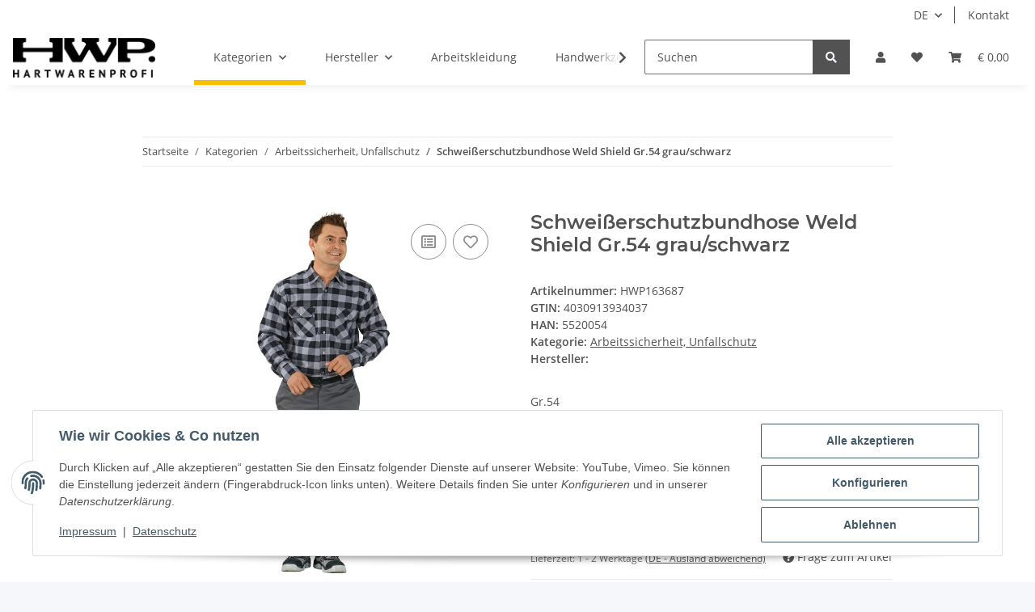

--- FILE ---
content_type: text/html; charset=utf-8
request_url: https://hartwarenprofishop.de/Schweisserschutzbundhose-Weld-Shield-Gr54-grau-schwarz
body_size: 93576
content:
<!DOCTYPE html>
<html lang="de" itemscope itemtype="https://schema.org/ItemPage">
    
    <head>
        
            <meta http-equiv="content-type" content="text/html; charset=utf-8">
            <meta name="description" itemprop="description" content="Weld Shield Größe 54 grau/schwarz">
                        <meta name="viewport" content="width=device-width, initial-scale=1.0">
            <meta http-equiv="X-UA-Compatible" content="IE=edge">
                        <meta name="robots" content="index, follow">

            <meta itemprop="url" content="https://hartwarenprofishop.de/Schweisserschutzbundhose-Weld-Shield-Gr54-grau-schwarz">
            <meta property="og:type" content="website">
            <meta property="og:site_name" content="Schweißerschutzbundhose Weld Shield Gr.54 grau/schwarz - HWP, € 45,84">
            <meta property="og:title" content="Schweißerschutzbundhose Weld Shield Gr.54 grau/schwarz - HWP, € 45,84">
            <meta property="og:description" content="Weld Shield Größe 54 grau/schwarz">
            <meta property="og:url" content="https://hartwarenprofishop.de/Schweisserschutzbundhose-Weld-Shield-Gr54-grau-schwarz">

                                    
                            <meta itemprop="image" content="https://hartwarenprofishop.de/media/image/product/24032/lg/schweisserschutzbundhose-weld-shield-gr54-grau-schwarz.jpg">
                <meta property="og:image" content="https://hartwarenprofishop.de/media/image/product/24032/lg/schweisserschutzbundhose-weld-shield-gr54-grau-schwarz.jpg">
                <meta property="og:image:width" content="800">
                <meta property="og:image:height" content="800">
                    

        <title itemprop="name">Schweißerschutzbundhose Weld Shield Gr.54 grau/schwarz - HWP, € 45,84</title>

                    <link rel="canonical" href="https://hartwarenprofishop.de/Schweisserschutzbundhose-Weld-Shield-Gr54-grau-schwarz">
        
        

        
            <link rel="icon" href="https://hartwarenprofishop.de/favicon.ico" sizes="48x48">
            <link rel="icon" href="https://hartwarenprofishop.de/favicon.svg" sizes="any" type="image/svg+xml">
            <link rel="apple-touch-icon" href="https://hartwarenprofishop.de/apple-touch-icon.png">
            <link rel="manifest" href="https://hartwarenprofishop.de/site.webmanifest">
            <meta name="msapplication-TileColor" content="#f8bf00">
            <meta name="msapplication-TileImage" content="https://hartwarenprofishop.de/mstile-144x144.png">
        
        
            <meta name="theme-color" content="#f8bf00">
        

        
                                                    
                <style id="criticalCSS">
                    
                        :root{--blue: #007bff;--indigo: #6610f2;--purple: #6f42c1;--pink: #e83e8c;--red: #dc3545;--orange: #fd7e14;--yellow: #ffc107;--green: #28a745;--teal: #20c997;--cyan: #17a2b8;--white: #ffffff;--gray: #707070;--gray-dark: #343a40;--primary: #F8BF00;--secondary: #525252;--success: #1C871E;--info: #525252;--warning: #f39932;--danger: #b90000;--light: #f5f7fa;--dark: #525252;--gray: #707070;--gray-light: #f5f7fa;--gray-medium: #ebebeb;--gray-dark: #9b9b9b;--gray-darker: #525252;--breakpoint-xs: 0;--breakpoint-sm: 576px;--breakpoint-md: 768px;--breakpoint-lg: 992px;--breakpoint-xl: 1300px;--font-family-sans-serif: "Open Sans", sans-serif;--font-family-monospace: SFMono-Regular, Menlo, Monaco, Consolas, "Liberation Mono", "Courier New", monospace}*,*::before,*::after{box-sizing:border-box}html{font-family:sans-serif;line-height:1.15;-webkit-text-size-adjust:100%;-webkit-tap-highlight-color:rgba(0, 0, 0, 0)}article,aside,figcaption,figure,footer,header,hgroup,main,nav,section{display:block}body{margin:0;font-family:"Open Sans", sans-serif;font-size:0.875rem;font-weight:400;line-height:1.5;color:#525252;text-align:left;background-color:#f5f7fa}[tabindex="-1"]:focus:not(:focus-visible){outline:0 !important}hr{box-sizing:content-box;height:0;overflow:visible}h1,h2,h3,h4,h5,h6{margin-top:0;margin-bottom:1rem}p{margin-top:0;margin-bottom:1rem}abbr[title],abbr[data-original-title]{text-decoration:underline;text-decoration:underline dotted;cursor:help;border-bottom:0;text-decoration-skip-ink:none}address{margin-bottom:1rem;font-style:normal;line-height:inherit}ol,ul,dl{margin-top:0;margin-bottom:1rem}ol ol,ul ul,ol ul,ul ol{margin-bottom:0}dt{font-weight:700}dd{margin-bottom:0.5rem;margin-left:0}blockquote{margin:0 0 1rem}b,strong{font-weight:bolder}small{font-size:80%}sub,sup{position:relative;font-size:75%;line-height:0;vertical-align:baseline}sub{bottom:-0.25em}sup{top:-0.5em}a{color:#525252;text-decoration:underline;background-color:transparent}a:hover{color:#F8BF00;text-decoration:none}a:not([href]):not([class]){color:inherit;text-decoration:none}a:not([href]):not([class]):hover{color:inherit;text-decoration:none}pre,code,kbd,samp{font-family:SFMono-Regular, Menlo, Monaco, Consolas, "Liberation Mono", "Courier New", monospace;font-size:1em}pre{margin-top:0;margin-bottom:1rem;overflow:auto;-ms-overflow-style:scrollbar}figure{margin:0 0 1rem}img{vertical-align:middle;border-style:none}svg{overflow:hidden;vertical-align:middle}table{border-collapse:collapse}caption{padding-top:0.75rem;padding-bottom:0.75rem;color:#707070;text-align:left;caption-side:bottom}th{text-align:inherit;text-align:-webkit-match-parent}label{display:inline-block;margin-bottom:0.5rem}button{border-radius:0}button:focus:not(:focus-visible){outline:0}input,button,select,optgroup,textarea{margin:0;font-family:inherit;font-size:inherit;line-height:inherit}button,input{overflow:visible}button,select{text-transform:none}[role="button"]{cursor:pointer}select{word-wrap:normal}button,[type="button"],[type="reset"],[type="submit"]{-webkit-appearance:button}button:not(:disabled),[type="button"]:not(:disabled),[type="reset"]:not(:disabled),[type="submit"]:not(:disabled){cursor:pointer}button::-moz-focus-inner,[type="button"]::-moz-focus-inner,[type="reset"]::-moz-focus-inner,[type="submit"]::-moz-focus-inner{padding:0;border-style:none}input[type="radio"],input[type="checkbox"]{box-sizing:border-box;padding:0}textarea{overflow:auto;resize:vertical}fieldset{min-width:0;padding:0;margin:0;border:0}legend{display:block;width:100%;max-width:100%;padding:0;margin-bottom:0.5rem;font-size:1.5rem;line-height:inherit;color:inherit;white-space:normal}progress{vertical-align:baseline}[type="number"]::-webkit-inner-spin-button,[type="number"]::-webkit-outer-spin-button{height:auto}[type="search"]{outline-offset:-2px;-webkit-appearance:none}[type="search"]::-webkit-search-decoration{-webkit-appearance:none}::-webkit-file-upload-button{font:inherit;-webkit-appearance:button}output{display:inline-block}summary{display:list-item;cursor:pointer}template{display:none}[hidden]{display:none !important}.img-fluid{max-width:100%;height:auto}.img-thumbnail{padding:0.25rem;background-color:#f5f7fa;border:1px solid #dee2e6;border-radius:0.125rem;box-shadow:0 1px 2px rgba(0, 0, 0, 0.075);max-width:100%;height:auto}.figure{display:inline-block}.figure-img{margin-bottom:0.5rem;line-height:1}.figure-caption{font-size:90%;color:#707070}code{font-size:87.5%;color:#e83e8c;word-wrap:break-word}a>code{color:inherit}kbd{padding:0.2rem 0.4rem;font-size:87.5%;color:#ffffff;background-color:#212529;border-radius:0.125rem;box-shadow:inset 0 -0.1rem 0 rgba(0, 0, 0, 0.25)}kbd kbd{padding:0;font-size:100%;font-weight:700;box-shadow:none}pre{display:block;font-size:87.5%;color:#212529}pre code{font-size:inherit;color:inherit;word-break:normal}.pre-scrollable{max-height:340px;overflow-y:scroll}.container,.container-fluid,.container-sm,.container-md,.container-lg,.container-xl{width:100%;padding-right:1rem;padding-left:1rem;margin-right:auto;margin-left:auto}@media (min-width:576px){.container,.container-sm{max-width:97vw}}@media (min-width:768px){.container,.container-sm,.container-md{max-width:720px}}@media (min-width:992px){.container,.container-sm,.container-md,.container-lg{max-width:960px}}@media (min-width:1300px){.container,.container-sm,.container-md,.container-lg,.container-xl{max-width:1250px}}.row{display:flex;flex-wrap:wrap;margin-right:-1rem;margin-left:-1rem}.no-gutters{margin-right:0;margin-left:0}.no-gutters>.col,.no-gutters>[class*="col-"]{padding-right:0;padding-left:0}.col-1,.col-2,.col-3,.col-4,.col-5,.col-6,.col-7,.col-8,.col-9,.col-10,.col-11,.col-12,.col,.col-auto,.col-sm-1,.col-sm-2,.col-sm-3,.col-sm-4,.col-sm-5,.col-sm-6,.col-sm-7,.col-sm-8,.col-sm-9,.col-sm-10,.col-sm-11,.col-sm-12,.col-sm,.col-sm-auto,.col-md-1,.col-md-2,.col-md-3,.col-md-4,.col-md-5,.col-md-6,.col-md-7,.col-md-8,.col-md-9,.col-md-10,.col-md-11,.col-md-12,.col-md,.col-md-auto,.col-lg-1,.col-lg-2,.col-lg-3,.col-lg-4,.col-lg-5,.col-lg-6,.col-lg-7,.col-lg-8,.col-lg-9,.col-lg-10,.col-lg-11,.col-lg-12,.col-lg,.col-lg-auto,.col-xl-1,.col-xl-2,.col-xl-3,.col-xl-4,.col-xl-5,.col-xl-6,.col-xl-7,.col-xl-8,.col-xl-9,.col-xl-10,.col-xl-11,.col-xl-12,.col-xl,.col-xl-auto{position:relative;width:100%;padding-right:1rem;padding-left:1rem}.col{flex-basis:0;flex-grow:1;max-width:100%}.row-cols-1>*{flex:0 0 100%;max-width:100%}.row-cols-2>*{flex:0 0 50%;max-width:50%}.row-cols-3>*{flex:0 0 33.3333333333%;max-width:33.3333333333%}.row-cols-4>*{flex:0 0 25%;max-width:25%}.row-cols-5>*{flex:0 0 20%;max-width:20%}.row-cols-6>*{flex:0 0 16.6666666667%;max-width:16.6666666667%}.col-auto{flex:0 0 auto;width:auto;max-width:100%}.col-1{flex:0 0 8.33333333%;max-width:8.33333333%}.col-2{flex:0 0 16.66666667%;max-width:16.66666667%}.col-3{flex:0 0 25%;max-width:25%}.col-4{flex:0 0 33.33333333%;max-width:33.33333333%}.col-5{flex:0 0 41.66666667%;max-width:41.66666667%}.col-6{flex:0 0 50%;max-width:50%}.col-7{flex:0 0 58.33333333%;max-width:58.33333333%}.col-8{flex:0 0 66.66666667%;max-width:66.66666667%}.col-9{flex:0 0 75%;max-width:75%}.col-10{flex:0 0 83.33333333%;max-width:83.33333333%}.col-11{flex:0 0 91.66666667%;max-width:91.66666667%}.col-12{flex:0 0 100%;max-width:100%}.order-first{order:-1}.order-last{order:13}.order-0{order:0}.order-1{order:1}.order-2{order:2}.order-3{order:3}.order-4{order:4}.order-5{order:5}.order-6{order:6}.order-7{order:7}.order-8{order:8}.order-9{order:9}.order-10{order:10}.order-11{order:11}.order-12{order:12}.offset-1{margin-left:8.33333333%}.offset-2{margin-left:16.66666667%}.offset-3{margin-left:25%}.offset-4{margin-left:33.33333333%}.offset-5{margin-left:41.66666667%}.offset-6{margin-left:50%}.offset-7{margin-left:58.33333333%}.offset-8{margin-left:66.66666667%}.offset-9{margin-left:75%}.offset-10{margin-left:83.33333333%}.offset-11{margin-left:91.66666667%}@media (min-width:576px){.col-sm{flex-basis:0;flex-grow:1;max-width:100%}.row-cols-sm-1>*{flex:0 0 100%;max-width:100%}.row-cols-sm-2>*{flex:0 0 50%;max-width:50%}.row-cols-sm-3>*{flex:0 0 33.3333333333%;max-width:33.3333333333%}.row-cols-sm-4>*{flex:0 0 25%;max-width:25%}.row-cols-sm-5>*{flex:0 0 20%;max-width:20%}.row-cols-sm-6>*{flex:0 0 16.6666666667%;max-width:16.6666666667%}.col-sm-auto{flex:0 0 auto;width:auto;max-width:100%}.col-sm-1{flex:0 0 8.33333333%;max-width:8.33333333%}.col-sm-2{flex:0 0 16.66666667%;max-width:16.66666667%}.col-sm-3{flex:0 0 25%;max-width:25%}.col-sm-4{flex:0 0 33.33333333%;max-width:33.33333333%}.col-sm-5{flex:0 0 41.66666667%;max-width:41.66666667%}.col-sm-6{flex:0 0 50%;max-width:50%}.col-sm-7{flex:0 0 58.33333333%;max-width:58.33333333%}.col-sm-8{flex:0 0 66.66666667%;max-width:66.66666667%}.col-sm-9{flex:0 0 75%;max-width:75%}.col-sm-10{flex:0 0 83.33333333%;max-width:83.33333333%}.col-sm-11{flex:0 0 91.66666667%;max-width:91.66666667%}.col-sm-12{flex:0 0 100%;max-width:100%}.order-sm-first{order:-1}.order-sm-last{order:13}.order-sm-0{order:0}.order-sm-1{order:1}.order-sm-2{order:2}.order-sm-3{order:3}.order-sm-4{order:4}.order-sm-5{order:5}.order-sm-6{order:6}.order-sm-7{order:7}.order-sm-8{order:8}.order-sm-9{order:9}.order-sm-10{order:10}.order-sm-11{order:11}.order-sm-12{order:12}.offset-sm-0{margin-left:0}.offset-sm-1{margin-left:8.33333333%}.offset-sm-2{margin-left:16.66666667%}.offset-sm-3{margin-left:25%}.offset-sm-4{margin-left:33.33333333%}.offset-sm-5{margin-left:41.66666667%}.offset-sm-6{margin-left:50%}.offset-sm-7{margin-left:58.33333333%}.offset-sm-8{margin-left:66.66666667%}.offset-sm-9{margin-left:75%}.offset-sm-10{margin-left:83.33333333%}.offset-sm-11{margin-left:91.66666667%}}@media (min-width:768px){.col-md{flex-basis:0;flex-grow:1;max-width:100%}.row-cols-md-1>*{flex:0 0 100%;max-width:100%}.row-cols-md-2>*{flex:0 0 50%;max-width:50%}.row-cols-md-3>*{flex:0 0 33.3333333333%;max-width:33.3333333333%}.row-cols-md-4>*{flex:0 0 25%;max-width:25%}.row-cols-md-5>*{flex:0 0 20%;max-width:20%}.row-cols-md-6>*{flex:0 0 16.6666666667%;max-width:16.6666666667%}.col-md-auto{flex:0 0 auto;width:auto;max-width:100%}.col-md-1{flex:0 0 8.33333333%;max-width:8.33333333%}.col-md-2{flex:0 0 16.66666667%;max-width:16.66666667%}.col-md-3{flex:0 0 25%;max-width:25%}.col-md-4{flex:0 0 33.33333333%;max-width:33.33333333%}.col-md-5{flex:0 0 41.66666667%;max-width:41.66666667%}.col-md-6{flex:0 0 50%;max-width:50%}.col-md-7{flex:0 0 58.33333333%;max-width:58.33333333%}.col-md-8{flex:0 0 66.66666667%;max-width:66.66666667%}.col-md-9{flex:0 0 75%;max-width:75%}.col-md-10{flex:0 0 83.33333333%;max-width:83.33333333%}.col-md-11{flex:0 0 91.66666667%;max-width:91.66666667%}.col-md-12{flex:0 0 100%;max-width:100%}.order-md-first{order:-1}.order-md-last{order:13}.order-md-0{order:0}.order-md-1{order:1}.order-md-2{order:2}.order-md-3{order:3}.order-md-4{order:4}.order-md-5{order:5}.order-md-6{order:6}.order-md-7{order:7}.order-md-8{order:8}.order-md-9{order:9}.order-md-10{order:10}.order-md-11{order:11}.order-md-12{order:12}.offset-md-0{margin-left:0}.offset-md-1{margin-left:8.33333333%}.offset-md-2{margin-left:16.66666667%}.offset-md-3{margin-left:25%}.offset-md-4{margin-left:33.33333333%}.offset-md-5{margin-left:41.66666667%}.offset-md-6{margin-left:50%}.offset-md-7{margin-left:58.33333333%}.offset-md-8{margin-left:66.66666667%}.offset-md-9{margin-left:75%}.offset-md-10{margin-left:83.33333333%}.offset-md-11{margin-left:91.66666667%}}@media (min-width:992px){.col-lg{flex-basis:0;flex-grow:1;max-width:100%}.row-cols-lg-1>*{flex:0 0 100%;max-width:100%}.row-cols-lg-2>*{flex:0 0 50%;max-width:50%}.row-cols-lg-3>*{flex:0 0 33.3333333333%;max-width:33.3333333333%}.row-cols-lg-4>*{flex:0 0 25%;max-width:25%}.row-cols-lg-5>*{flex:0 0 20%;max-width:20%}.row-cols-lg-6>*{flex:0 0 16.6666666667%;max-width:16.6666666667%}.col-lg-auto{flex:0 0 auto;width:auto;max-width:100%}.col-lg-1{flex:0 0 8.33333333%;max-width:8.33333333%}.col-lg-2{flex:0 0 16.66666667%;max-width:16.66666667%}.col-lg-3{flex:0 0 25%;max-width:25%}.col-lg-4{flex:0 0 33.33333333%;max-width:33.33333333%}.col-lg-5{flex:0 0 41.66666667%;max-width:41.66666667%}.col-lg-6{flex:0 0 50%;max-width:50%}.col-lg-7{flex:0 0 58.33333333%;max-width:58.33333333%}.col-lg-8{flex:0 0 66.66666667%;max-width:66.66666667%}.col-lg-9{flex:0 0 75%;max-width:75%}.col-lg-10{flex:0 0 83.33333333%;max-width:83.33333333%}.col-lg-11{flex:0 0 91.66666667%;max-width:91.66666667%}.col-lg-12{flex:0 0 100%;max-width:100%}.order-lg-first{order:-1}.order-lg-last{order:13}.order-lg-0{order:0}.order-lg-1{order:1}.order-lg-2{order:2}.order-lg-3{order:3}.order-lg-4{order:4}.order-lg-5{order:5}.order-lg-6{order:6}.order-lg-7{order:7}.order-lg-8{order:8}.order-lg-9{order:9}.order-lg-10{order:10}.order-lg-11{order:11}.order-lg-12{order:12}.offset-lg-0{margin-left:0}.offset-lg-1{margin-left:8.33333333%}.offset-lg-2{margin-left:16.66666667%}.offset-lg-3{margin-left:25%}.offset-lg-4{margin-left:33.33333333%}.offset-lg-5{margin-left:41.66666667%}.offset-lg-6{margin-left:50%}.offset-lg-7{margin-left:58.33333333%}.offset-lg-8{margin-left:66.66666667%}.offset-lg-9{margin-left:75%}.offset-lg-10{margin-left:83.33333333%}.offset-lg-11{margin-left:91.66666667%}}@media (min-width:1300px){.col-xl{flex-basis:0;flex-grow:1;max-width:100%}.row-cols-xl-1>*{flex:0 0 100%;max-width:100%}.row-cols-xl-2>*{flex:0 0 50%;max-width:50%}.row-cols-xl-3>*{flex:0 0 33.3333333333%;max-width:33.3333333333%}.row-cols-xl-4>*{flex:0 0 25%;max-width:25%}.row-cols-xl-5>*{flex:0 0 20%;max-width:20%}.row-cols-xl-6>*{flex:0 0 16.6666666667%;max-width:16.6666666667%}.col-xl-auto{flex:0 0 auto;width:auto;max-width:100%}.col-xl-1{flex:0 0 8.33333333%;max-width:8.33333333%}.col-xl-2{flex:0 0 16.66666667%;max-width:16.66666667%}.col-xl-3{flex:0 0 25%;max-width:25%}.col-xl-4{flex:0 0 33.33333333%;max-width:33.33333333%}.col-xl-5{flex:0 0 41.66666667%;max-width:41.66666667%}.col-xl-6{flex:0 0 50%;max-width:50%}.col-xl-7{flex:0 0 58.33333333%;max-width:58.33333333%}.col-xl-8{flex:0 0 66.66666667%;max-width:66.66666667%}.col-xl-9{flex:0 0 75%;max-width:75%}.col-xl-10{flex:0 0 83.33333333%;max-width:83.33333333%}.col-xl-11{flex:0 0 91.66666667%;max-width:91.66666667%}.col-xl-12{flex:0 0 100%;max-width:100%}.order-xl-first{order:-1}.order-xl-last{order:13}.order-xl-0{order:0}.order-xl-1{order:1}.order-xl-2{order:2}.order-xl-3{order:3}.order-xl-4{order:4}.order-xl-5{order:5}.order-xl-6{order:6}.order-xl-7{order:7}.order-xl-8{order:8}.order-xl-9{order:9}.order-xl-10{order:10}.order-xl-11{order:11}.order-xl-12{order:12}.offset-xl-0{margin-left:0}.offset-xl-1{margin-left:8.33333333%}.offset-xl-2{margin-left:16.66666667%}.offset-xl-3{margin-left:25%}.offset-xl-4{margin-left:33.33333333%}.offset-xl-5{margin-left:41.66666667%}.offset-xl-6{margin-left:50%}.offset-xl-7{margin-left:58.33333333%}.offset-xl-8{margin-left:66.66666667%}.offset-xl-9{margin-left:75%}.offset-xl-10{margin-left:83.33333333%}.offset-xl-11{margin-left:91.66666667%}}.nav{display:flex;flex-wrap:wrap;padding-left:0;margin-bottom:0;list-style:none}.nav-link{display:block;padding:0.5rem 1rem;text-decoration:none}.nav-link:hover,.nav-link:focus{text-decoration:none}.nav-link.disabled{color:#707070;pointer-events:none;cursor:default}.nav-tabs{border-bottom:1px solid #dee2e6}.nav-tabs .nav-link{margin-bottom:-1px;background-color:transparent;border:1px solid transparent;border-top-left-radius:0;border-top-right-radius:0}.nav-tabs .nav-link:hover,.nav-tabs .nav-link:focus{isolation:isolate;border-color:transparent}.nav-tabs .nav-link.disabled{color:#707070;background-color:transparent;border-color:transparent}.nav-tabs .nav-link.active,.nav-tabs .nav-item.show .nav-link{color:#525252;background-color:transparent;border-color:#F8BF00}.nav-tabs .dropdown-menu{margin-top:-1px;border-top-left-radius:0;border-top-right-radius:0}.nav-pills .nav-link{background:none;border:0;border-radius:0.125rem}.nav-pills .nav-link.active,.nav-pills .show>.nav-link{color:#ffffff;background-color:#F8BF00}.nav-fill>.nav-link,.nav-fill .nav-item{flex:1 1 auto;text-align:center}.nav-justified>.nav-link,.nav-justified .nav-item{flex-basis:0;flex-grow:1;text-align:center}.tab-content>.tab-pane{display:none}.tab-content>.active{display:block}.navbar{position:relative;display:flex;flex-wrap:wrap;align-items:center;justify-content:space-between;padding:0.4rem 1rem}.navbar .container,.navbar .container-fluid,.navbar .container-sm,.navbar .container-md,.navbar .container-lg,.navbar .container-xl,.navbar>.container-sm,.navbar>.container-md,.navbar>.container-lg,.navbar>.container-xl{display:flex;flex-wrap:wrap;align-items:center;justify-content:space-between}.navbar-brand{display:inline-block;padding-top:0.40625rem;padding-bottom:0.40625rem;margin-right:1rem;font-size:1rem;line-height:inherit;white-space:nowrap}.navbar-brand:hover,.navbar-brand:focus{text-decoration:none}.navbar-nav{display:flex;flex-direction:column;padding-left:0;margin-bottom:0;list-style:none}.navbar-nav .nav-link{padding-right:0;padding-left:0}.navbar-nav .dropdown-menu{position:static;float:none}.navbar-text{display:inline-block;padding-top:0.5rem;padding-bottom:0.5rem}.navbar-collapse{flex-basis:100%;flex-grow:1;align-items:center}.navbar-toggler{padding:0.25rem 0.75rem;font-size:1rem;line-height:1;background-color:transparent;border:1px solid transparent;border-radius:0.125rem}.navbar-toggler:hover,.navbar-toggler:focus{text-decoration:none}.navbar-toggler-icon{display:inline-block;width:1.5em;height:1.5em;vertical-align:middle;content:"";background:50% / 100% 100% no-repeat}.navbar-nav-scroll{max-height:75vh;overflow-y:auto}@media (max-width:575.98px){.navbar-expand-sm>.container,.navbar-expand-sm>.container-fluid,.navbar-expand-sm>.container-sm,.navbar-expand-sm>.container-md,.navbar-expand-sm>.container-lg,.navbar-expand-sm>.container-xl{padding-right:0;padding-left:0}}@media (min-width:576px){.navbar-expand-sm{flex-flow:row nowrap;justify-content:flex-start}.navbar-expand-sm .navbar-nav{flex-direction:row}.navbar-expand-sm .navbar-nav .dropdown-menu{position:absolute}.navbar-expand-sm .navbar-nav .nav-link{padding-right:1.5rem;padding-left:1.5rem}.navbar-expand-sm>.container,.navbar-expand-sm>.container-fluid,.navbar-expand-sm>.container-sm,.navbar-expand-sm>.container-md,.navbar-expand-sm>.container-lg,.navbar-expand-sm>.container-xl{flex-wrap:nowrap}.navbar-expand-sm .navbar-nav-scroll{overflow:visible}.navbar-expand-sm .navbar-collapse{display:flex !important;flex-basis:auto}.navbar-expand-sm .navbar-toggler{display:none}}@media (max-width:767.98px){.navbar-expand-md>.container,.navbar-expand-md>.container-fluid,.navbar-expand-md>.container-sm,.navbar-expand-md>.container-md,.navbar-expand-md>.container-lg,.navbar-expand-md>.container-xl{padding-right:0;padding-left:0}}@media (min-width:768px){.navbar-expand-md{flex-flow:row nowrap;justify-content:flex-start}.navbar-expand-md .navbar-nav{flex-direction:row}.navbar-expand-md .navbar-nav .dropdown-menu{position:absolute}.navbar-expand-md .navbar-nav .nav-link{padding-right:1.5rem;padding-left:1.5rem}.navbar-expand-md>.container,.navbar-expand-md>.container-fluid,.navbar-expand-md>.container-sm,.navbar-expand-md>.container-md,.navbar-expand-md>.container-lg,.navbar-expand-md>.container-xl{flex-wrap:nowrap}.navbar-expand-md .navbar-nav-scroll{overflow:visible}.navbar-expand-md .navbar-collapse{display:flex !important;flex-basis:auto}.navbar-expand-md .navbar-toggler{display:none}}@media (max-width:991.98px){.navbar-expand-lg>.container,.navbar-expand-lg>.container-fluid,.navbar-expand-lg>.container-sm,.navbar-expand-lg>.container-md,.navbar-expand-lg>.container-lg,.navbar-expand-lg>.container-xl{padding-right:0;padding-left:0}}@media (min-width:992px){.navbar-expand-lg{flex-flow:row nowrap;justify-content:flex-start}.navbar-expand-lg .navbar-nav{flex-direction:row}.navbar-expand-lg .navbar-nav .dropdown-menu{position:absolute}.navbar-expand-lg .navbar-nav .nav-link{padding-right:1.5rem;padding-left:1.5rem}.navbar-expand-lg>.container,.navbar-expand-lg>.container-fluid,.navbar-expand-lg>.container-sm,.navbar-expand-lg>.container-md,.navbar-expand-lg>.container-lg,.navbar-expand-lg>.container-xl{flex-wrap:nowrap}.navbar-expand-lg .navbar-nav-scroll{overflow:visible}.navbar-expand-lg .navbar-collapse{display:flex !important;flex-basis:auto}.navbar-expand-lg .navbar-toggler{display:none}}@media (max-width:1299.98px){.navbar-expand-xl>.container,.navbar-expand-xl>.container-fluid,.navbar-expand-xl>.container-sm,.navbar-expand-xl>.container-md,.navbar-expand-xl>.container-lg,.navbar-expand-xl>.container-xl{padding-right:0;padding-left:0}}@media (min-width:1300px){.navbar-expand-xl{flex-flow:row nowrap;justify-content:flex-start}.navbar-expand-xl .navbar-nav{flex-direction:row}.navbar-expand-xl .navbar-nav .dropdown-menu{position:absolute}.navbar-expand-xl .navbar-nav .nav-link{padding-right:1.5rem;padding-left:1.5rem}.navbar-expand-xl>.container,.navbar-expand-xl>.container-fluid,.navbar-expand-xl>.container-sm,.navbar-expand-xl>.container-md,.navbar-expand-xl>.container-lg,.navbar-expand-xl>.container-xl{flex-wrap:nowrap}.navbar-expand-xl .navbar-nav-scroll{overflow:visible}.navbar-expand-xl .navbar-collapse{display:flex !important;flex-basis:auto}.navbar-expand-xl .navbar-toggler{display:none}}.navbar-expand{flex-flow:row nowrap;justify-content:flex-start}.navbar-expand>.container,.navbar-expand>.container-fluid,.navbar-expand>.container-sm,.navbar-expand>.container-md,.navbar-expand>.container-lg,.navbar-expand>.container-xl{padding-right:0;padding-left:0}.navbar-expand .navbar-nav{flex-direction:row}.navbar-expand .navbar-nav .dropdown-menu{position:absolute}.navbar-expand .navbar-nav .nav-link{padding-right:1.5rem;padding-left:1.5rem}.navbar-expand>.container,.navbar-expand>.container-fluid,.navbar-expand>.container-sm,.navbar-expand>.container-md,.navbar-expand>.container-lg,.navbar-expand>.container-xl{flex-wrap:nowrap}.navbar-expand .navbar-nav-scroll{overflow:visible}.navbar-expand .navbar-collapse{display:flex !important;flex-basis:auto}.navbar-expand .navbar-toggler{display:none}.navbar-light .navbar-brand{color:rgba(0, 0, 0, 0.9)}.navbar-light .navbar-brand:hover,.navbar-light .navbar-brand:focus{color:rgba(0, 0, 0, 0.9)}.navbar-light .navbar-nav .nav-link{color:#525252}.navbar-light .navbar-nav .nav-link:hover,.navbar-light .navbar-nav .nav-link:focus{color:#F8BF00}.navbar-light .navbar-nav .nav-link.disabled{color:rgba(0, 0, 0, 0.3)}.navbar-light .navbar-nav .show>.nav-link,.navbar-light .navbar-nav .active>.nav-link,.navbar-light .navbar-nav .nav-link.show,.navbar-light .navbar-nav .nav-link.active{color:rgba(0, 0, 0, 0.9)}.navbar-light .navbar-toggler{color:#525252;border-color:rgba(0, 0, 0, 0.1)}.navbar-light .navbar-toggler-icon{background-image:url("data:image/svg+xml,%3csvg xmlns='http://www.w3.org/2000/svg' width='30' height='30' viewBox='0 0 30 30'%3e%3cpath stroke='%23525252' stroke-linecap='round' stroke-miterlimit='10' stroke-width='2' d='M4 7h22M4 15h22M4 23h22'/%3e%3c/svg%3e")}.navbar-light .navbar-text{color:#525252}.navbar-light .navbar-text a{color:rgba(0, 0, 0, 0.9)}.navbar-light .navbar-text a:hover,.navbar-light .navbar-text a:focus{color:rgba(0, 0, 0, 0.9)}.navbar-dark .navbar-brand{color:#ffffff}.navbar-dark .navbar-brand:hover,.navbar-dark .navbar-brand:focus{color:#ffffff}.navbar-dark .navbar-nav .nav-link{color:rgba(255, 255, 255, 0.5)}.navbar-dark .navbar-nav .nav-link:hover,.navbar-dark .navbar-nav .nav-link:focus{color:rgba(255, 255, 255, 0.75)}.navbar-dark .navbar-nav .nav-link.disabled{color:rgba(255, 255, 255, 0.25)}.navbar-dark .navbar-nav .show>.nav-link,.navbar-dark .navbar-nav .active>.nav-link,.navbar-dark .navbar-nav .nav-link.show,.navbar-dark .navbar-nav .nav-link.active{color:#ffffff}.navbar-dark .navbar-toggler{color:rgba(255, 255, 255, 0.5);border-color:rgba(255, 255, 255, 0.1)}.navbar-dark .navbar-toggler-icon{background-image:url("data:image/svg+xml,%3csvg xmlns='http://www.w3.org/2000/svg' width='30' height='30' viewBox='0 0 30 30'%3e%3cpath stroke='rgba%28255, 255, 255, 0.5%29' stroke-linecap='round' stroke-miterlimit='10' stroke-width='2' d='M4 7h22M4 15h22M4 23h22'/%3e%3c/svg%3e")}.navbar-dark .navbar-text{color:rgba(255, 255, 255, 0.5)}.navbar-dark .navbar-text a{color:#ffffff}.navbar-dark .navbar-text a:hover,.navbar-dark .navbar-text a:focus{color:#ffffff}.pagination-sm .page-item.active .page-link::after,.pagination-sm .page-item.active .page-text::after{left:0.375rem;right:0.375rem}.pagination-lg .page-item.active .page-link::after,.pagination-lg .page-item.active .page-text::after{left:1.125rem;right:1.125rem}.page-item{position:relative}.page-item.active{font-weight:700}.page-item.active .page-link::after,.page-item.active .page-text::after{content:"";position:absolute;left:0.5625rem;bottom:0;right:0.5625rem;border-bottom:4px solid #F8BF00}@media (min-width:768px){.dropdown-item.page-item{background-color:transparent}}.page-link,.page-text{text-decoration:none}.pagination{margin-bottom:0;justify-content:space-between;align-items:center}@media (min-width:768px){.pagination{justify-content:normal}.pagination .dropdown>.btn{display:none}.pagination .dropdown-menu{position:static !important;transform:none !important;display:flex;margin:0;padding:0;border:0;min-width:auto}.pagination .dropdown-item{width:auto;display:inline-block;padding:0}.pagination .dropdown-item.active{background-color:transparent;color:#525252}.pagination .dropdown-item:hover{background-color:transparent}.pagination .pagination-site{display:none}}@media (max-width:767.98px){.pagination .dropdown-item{padding:0}.pagination .dropdown-item.active .page-link,.pagination .dropdown-item.active .page-text,.pagination .dropdown-item:active .page-link,.pagination .dropdown-item:active .page-text{color:#525252}}.productlist-page-nav{align-items:center}.productlist-page-nav .pagination{margin:0}.productlist-page-nav .displayoptions{margin-bottom:1rem}@media (min-width:768px){.productlist-page-nav .displayoptions{margin-bottom:0}}.productlist-page-nav .displayoptions .btn-group+.btn-group+.btn-group{margin-left:0.5rem}.productlist-page-nav .result-option-wrapper{margin-right:0.5rem}.productlist-page-nav .productlist-item-info{margin-bottom:0.5rem;margin-left:auto;margin-right:auto;display:flex}@media (min-width:768px){.productlist-page-nav .productlist-item-info{margin-right:0;margin-bottom:0}.productlist-page-nav .productlist-item-info.productlist-item-border{border-right:1px solid #ebebeb;padding-right:1rem}}.productlist-page-nav.productlist-page-nav-header-m{margin-top:3rem}@media (min-width:768px){.productlist-page-nav.productlist-page-nav-header-m{margin-top:2rem}.productlist-page-nav.productlist-page-nav-header-m>.col{margin-top:1rem}}.productlist-page-nav-bottom{margin-bottom:2rem}.pagination-wrapper{margin-bottom:1rem;align-items:center;border-top:1px solid #f5f7fa;border-bottom:1px solid #f5f7fa;padding-top:0.5rem;padding-bottom:0.5rem}.pagination-wrapper .pagination-entries{font-weight:700;margin-bottom:1rem}@media (min-width:768px){.pagination-wrapper .pagination-entries{margin-bottom:0}}.pagination-wrapper .pagination-selects{margin-left:auto;margin-top:1rem}@media (min-width:768px){.pagination-wrapper .pagination-selects{margin-left:0;margin-top:0}}.pagination-wrapper .pagination-selects .pagination-selects-entries{margin-bottom:1rem}@media (min-width:768px){.pagination-wrapper .pagination-selects .pagination-selects-entries{margin-right:1rem;margin-bottom:0}}.pagination-no-wrapper{border:0;padding-top:0;padding-bottom:0}.topbar-wrapper{position:relative;z-index:1021;flex-direction:row-reverse}.sticky-header header{position:sticky;top:0}#jtl-nav-wrapper .form-control::placeholder,#jtl-nav-wrapper .form-control:focus::placeholder{color:#525252}#jtl-nav-wrapper .label-slide .form-group:not(.exclude-from-label-slide):not(.checkbox) label{background:#ffffff;color:#525252}header{box-shadow:0 1rem 0.5625rem -0.75rem rgba(0, 0, 0, 0.06);position:relative;z-index:1020}header .dropdown-menu{background-color:#ffffff;color:#525252}header .navbar-toggler{color:#525252}header .navbar-brand img{max-width:50vw;object-fit:contain}header .nav-right .dropdown-menu{margin-top:-0.03125rem;box-shadow:inset 0 1rem 0.5625rem -0.75rem rgba(0, 0, 0, 0.06)}@media (min-width:992px){header #mainNavigation{margin-right:1rem}}@media (max-width:991.98px){header .navbar-brand img{max-width:30vw}header .dropup,header .dropright,header .dropdown,header .dropleft,header .col,header [class*="col-"]{position:static}header .navbar-collapse{position:fixed;top:0;left:0;display:block;height:100vh !important;-webkit-overflow-scrolling:touch;max-width:16.875rem;transition:all 0.2s ease-in-out;z-index:1050;width:100%;background:#ffffff}header .navbar-collapse:not(.show){transform:translateX(-100%)}header .navbar-nav{transition:all 0.2s ease-in-out}header .navbar-nav .nav-item,header .navbar-nav .nav-link{margin-left:0;margin-right:0;padding-left:1rem;padding-right:1rem;padding-top:1rem;padding-bottom:1rem}header .navbar-nav .nav-link{margin-top:-1rem;margin-bottom:-1rem;margin-left:-1rem;margin-right:-1rem;display:flex;align-items:center;justify-content:space-between}header .navbar-nav .nav-link::after{content:'\f054' !important;font-family:"Font Awesome 5 Free" !important;font-weight:900;margin-left:0.5rem;margin-top:0;font-size:0.75em}header .navbar-nav .nav-item.dropdown>.nav-link>.product-count{display:none}header .navbar-nav .nav-item:not(.dropdown) .nav-link::after{display:none}header .navbar-nav .dropdown-menu{position:absolute;left:100%;top:0;box-shadow:none;width:100%;padding:0;margin:0}header .navbar-nav .dropdown-menu:not(.show){display:none}header .navbar-nav .dropdown-body{margin:0}header .navbar-nav .nav{flex-direction:column}header .nav-mobile-header{padding-left:1rem;padding-right:1rem}header .nav-mobile-header>.row{height:3.125rem}header .nav-mobile-header .nav-mobile-header-hr{margin-top:0;margin-bottom:0}header .nav-mobile-body{height:calc(100vh - 3.125rem);height:calc(var(--vh, 1vh) * 100 - 3.125rem);overflow-y:auto;position:relative}header .nav-scrollbar-inner{overflow:visible}header .nav-right{font-size:1rem}header .nav-right .dropdown-menu{width:100%}}@media (min-width:992px){header .navbar-collapse{height:4.3125rem}header .navbar-nav>.nav-item>.nav-link{position:relative;padding:1.5rem}header .navbar-nav>.nav-item>.nav-link::before{content:"";position:absolute;bottom:0;left:50%;transform:translateX(-50%);border-width:0 0 6px;border-color:#F8BF00;border-style:solid;transition:width 0.4s;width:0}header .navbar-nav>.nav-item.active>.nav-link::before,header .navbar-nav>.nav-item:hover>.nav-link::before,header .navbar-nav>.nav-item.hover>.nav-link::before{width:100%}header .navbar-nav>.nav-item>.dropdown-menu{max-height:calc(100vh - 12.5rem);overflow:auto;margin-top:-0.03125rem;box-shadow:inset 0 1rem 0.5625rem -0.75rem rgba(0, 0, 0, 0.06)}header .navbar-nav>.nav-item.dropdown-full{position:static}header .navbar-nav>.nav-item.dropdown-full .dropdown-menu{width:100%}header .navbar-nav>.nav-item .product-count{display:none}header .navbar-nav>.nav-item .nav{flex-wrap:wrap}header .navbar-nav .nav .nav-link{padding:0}header .navbar-nav .nav .nav-link::after{display:none}header .navbar-nav .dropdown .nav-item{width:100%}header .nav-mobile-body{align-self:flex-start;width:100%}header .nav-scrollbar-inner{width:100%}header .nav-right .nav-link{padding-top:1.5rem;padding-bottom:1.5rem}header .submenu-headline::after{display:none}header .submenu-headline-toplevel{font-family:Montserrat, sans-serif;font-size:1rem;border-bottom:1px solid #ebebeb;margin-bottom:1rem}header .subcategory-wrapper .categories-recursive-dropdown{display:block;position:static !important;box-shadow:none}header .subcategory-wrapper .categories-recursive-dropdown>.nav{flex-direction:column}header .subcategory-wrapper .categories-recursive-dropdown .categories-recursive-dropdown{margin-left:0.25rem}}header .submenu-headline-image{margin-bottom:1rem;display:none}@media (min-width:992px){header .submenu-headline-image{display:block}}header #burger-menu{margin-right:1rem}header .table,header .dropdown-item,header .btn-outline-primary{color:#525252}header .dropdown-item{background-color:transparent}header .dropdown-item:hover{background-color:#f5f7fa}header .btn-outline-primary:hover{color:#525252}@media (min-width:992px){.nav-item-lg-m{margin-top:1.5rem;margin-bottom:1.5rem}}.fixed-search{background-color:#ffffff;box-shadow:0 0.25rem 0.5rem rgba(0, 0, 0, 0.2);padding-top:0.5rem;padding-bottom:0.5rem}.fixed-search .form-control{background-color:#ffffff;color:#525252}.fixed-search .form-control::placeholder{color:#525252}.main-search .twitter-typeahead{display:flex;flex-grow:1}.form-clear{align-items:center;bottom:8px;color:#525252;cursor:pointer;display:flex;height:24px;justify-content:center;position:absolute;right:52px;width:24px;z-index:10}.account-icon-dropdown .account-icon-dropdown-pass{margin-bottom:2rem}.account-icon-dropdown .dropdown-footer{background-color:#f5f7fa}.account-icon-dropdown .dropdown-footer a{text-decoration:underline}.account-icon-dropdown .account-icon-dropdown-logout{padding-bottom:0.5rem}.cart-dropdown-shipping-notice{color:#707070}.is-checkout header,.is-checkout .navbar{height:2.8rem}@media (min-width:992px){.is-checkout header,.is-checkout .navbar{height:4.2625rem}}.is-checkout .search-form-wrapper-fixed,.is-checkout .fixed-search{display:none}@media (max-width:991.98px){.nav-icons{height:2.8rem}}.search-form-wrapper-fixed{padding-top:0.5rem;padding-bottom:0.5rem}.full-width-mega .main-search-wrapper .twitter-typeahead{flex:1}@media (min-width:992px){.full-width-mega .main-search-wrapper{display:block}}@media (max-width:991.98px){.full-width-mega.sticky-top .main-search-wrapper{padding-right:0;padding-left:0;flex:0 0 auto;width:auto;max-width:100%}.full-width-mega.sticky-top .main-search-wrapper+.col,.full-width-mega.sticky-top .main-search-wrapper a{padding-left:0}.full-width-mega.sticky-top .main-search-wrapper .nav-link{padding-right:0.7rem}.full-width-mega .secure-checkout-icon{flex:0 0 auto;width:auto;max-width:100%;margin-left:auto}.full-width-mega .toggler-logo-wrapper{position:initial;width:max-content}}.full-width-mega .nav-icons-wrapper{padding-left:0}.full-width-mega .nav-logo-wrapper{padding-right:0;margin-right:auto}@media (min-width:992px){.full-width-mega .navbar-expand-lg .nav-multiple-row .navbar-nav{flex-wrap:wrap}.full-width-mega #mainNavigation.nav-multiple-row{height:auto;margin-right:0}.full-width-mega .nav-multiple-row .nav-scrollbar-inner{padding-bottom:0}.full-width-mega .nav-multiple-row .nav-scrollbar-arrow{display:none}.full-width-mega .menu-search-position-center .main-search-wrapper{margin-right:auto}.full-width-mega .menu-search-position-left .main-search-wrapper{margin-right:auto}.full-width-mega .menu-search-position-left .nav-logo-wrapper{margin-right:initial}.full-width-mega .menu-center-center.menu-multiple-rows-multiple .nav-scrollbar-inner{justify-content:center}.full-width-mega .menu-center-space-between.menu-multiple-rows-multiple .nav-scrollbar-inner{justify-content:space-between}}@media (min-width:992px){header.full-width-mega .nav-right .dropdown-menu{box-shadow:0 0 7px #000000}header .nav-multiple-row .navbar-nav>.nav-item>.nav-link{padding:1rem 1.5rem}}.slick-slider{position:relative;display:block;box-sizing:border-box;-webkit-touch-callout:none;-webkit-user-select:none;-khtml-user-select:none;-moz-user-select:none;-ms-user-select:none;user-select:none;-ms-touch-action:pan-y;touch-action:pan-y;-webkit-tap-highlight-color:transparent}.slick-list{position:relative;overflow:hidden;display:block;margin:0;padding:0}.slick-list:focus{outline:none}.slick-list.dragging{cursor:pointer;cursor:hand}.slick-slider .slick-track,.slick-slider .slick-list{-webkit-transform:translate3d(0, 0, 0);-moz-transform:translate3d(0, 0, 0);-ms-transform:translate3d(0, 0, 0);-o-transform:translate3d(0, 0, 0);transform:translate3d(0, 0, 0)}.slick-track{position:relative;left:0;top:0;display:block;margin-left:auto;margin-right:auto}.slick-track:before,.slick-track:after{content:"";display:table}.slick-track:after{clear:both}.slick-loading .slick-track{visibility:hidden}.slick-slide{float:left;height:100%;min-height:1px;display:none}[dir="rtl"] .slick-slide{float:right}.slick-slide img{display:block}.slick-slide.slick-loading img{display:none}.slick-slide.dragging img{pointer-events:none}.slick-initialized .slick-slide{display:block}.slick-loading .slick-slide{visibility:hidden}.slick-vertical .slick-slide{display:block;height:auto;border:1px solid transparent}.slick-arrow.slick-hidden{display:none}:root{--vh: 1vh}.fa,.fas,.far,.fal{display:inline-block}h1,h2,h3,h4,h5,h6,.h1,.h2,.h3,.productlist-filter-headline,.sidepanel-left .box-normal .box-normal-link,.h4,.h5,.h6{margin-bottom:1rem;font-family:Montserrat, sans-serif;font-weight:400;line-height:1.2;color:#525252}h1,.h1{font-size:1.875rem}h2,.h2{font-size:1.5rem}h3,.h3,.productlist-filter-headline,.sidepanel-left .box-normal .box-normal-link{font-size:1rem}h4,.h4{font-size:0.875rem}h5,.h5{font-size:0.875rem}h6,.h6{font-size:0.875rem}.banner .img-fluid{width:100%}.label-slide .form-group:not(.exclude-from-label-slide):not(.checkbox) label{display:none}.modal{display:none}.carousel-thumbnails .slick-arrow{opacity:0}.slick-dots{flex:0 0 100%;display:flex;justify-content:center;align-items:center;font-size:0;line-height:0;padding:0;height:1rem;width:100%;margin:2rem 0 0}.slick-dots li{margin:0 0.25rem;list-style-type:none}.slick-dots li button{width:0.75rem;height:0.75rem;padding:0;border-radius:50%;border:0.125rem solid #ebebeb;background-color:#ebebeb;transition:all 0.2s ease-in-out}.slick-dots li.slick-active button{background-color:#525252;border-color:#525252}.consent-modal:not(.active){display:none}.consent-banner-icon{width:1em;height:1em}.mini>#consent-banner{display:none}html{overflow-y:scroll}.dropdown-menu{display:none}.dropdown-toggle::after{content:"";margin-left:0.5rem;display:inline-block}.list-unstyled,.list-icons{padding-left:0;list-style:none}.input-group{position:relative;display:flex;flex-wrap:wrap;align-items:stretch;width:100%}.input-group>.form-control{flex:1 1 auto;width:1%}#main-wrapper{background:#ffffff}.container-fluid-xl{max-width:103.125rem}.nav-dividers .nav-item{position:relative}.nav-dividers .nav-item:not(:last-child)::after{content:"";position:absolute;right:0;top:0.5rem;height:calc(100% - 1rem);border-right:0.0625rem solid currentColor}.nav-link{text-decoration:none}.nav-scrollbar{overflow:hidden;display:flex;align-items:center}.nav-scrollbar .nav,.nav-scrollbar .navbar-nav{flex-wrap:nowrap}.nav-scrollbar .nav-item{white-space:nowrap}.nav-scrollbar-inner{overflow-x:auto;padding-bottom:1.5rem;align-self:flex-start}#shop-nav{align-items:center;flex-shrink:0;margin-left:auto}@media (max-width:767.98px){#shop-nav .nav-link{padding-left:0.7rem;padding-right:0.7rem}}.has-left-sidebar .breadcrumb-container{padding-left:0;padding-right:0}.breadcrumb{display:flex;flex-wrap:wrap;padding:0.5rem 0;margin-bottom:0;list-style:none;background-color:transparent;border-radius:0}.breadcrumb-item{display:none}@media (min-width:768px){.breadcrumb-item{display:flex}}.breadcrumb-item.active{font-weight:700}.breadcrumb-item.first{padding-left:0}.breadcrumb-item.first::before{display:none}.breadcrumb-item+.breadcrumb-item{padding-left:0.5rem}.breadcrumb-item+.breadcrumb-item::before{display:inline-block;padding-right:0.5rem;color:#707070;content:"/"}.breadcrumb-item.active{color:#525252;font-weight:700}.breadcrumb-item.first::before{display:none}.breadcrumb-arrow{display:flex}@media (min-width:768px){.breadcrumb-arrow{display:none}}.breadcrumb-arrow:first-child::before{content:'\f053' !important;font-family:"Font Awesome 5 Free" !important;font-weight:900;margin-right:6px}.breadcrumb-arrow:not(:first-child){padding-left:0}.breadcrumb-arrow:not(:first-child)::before{content:none}.breadcrumb-wrapper{margin-bottom:2rem}@media (min-width:992px){.breadcrumb-wrapper{border-style:solid;border-color:#ebebeb;border-width:1px 0}}.breadcrumb{font-size:0.8125rem}.breadcrumb a{text-decoration:none}.breadcrumb-back{padding-right:1rem;margin-right:1rem;border-right:1px solid #ebebeb}.hr-sect{display:flex;justify-content:center;flex-basis:100%;align-items:center;color:#525252;margin:8px 0;font-size:1.5rem;font-family:Montserrat, sans-serif}.hr-sect::before{margin:0 30px 0 0}.hr-sect::after{margin:0 0 0 30px}.hr-sect::before,.hr-sect::after{content:"";flex-grow:1;background:rgba(0, 0, 0, 0.1);height:1px;font-size:0;line-height:0}.hr-sect a{text-decoration:none;border-bottom:0.375rem solid transparent;font-weight:700}@media (max-width:991.98px){.hr-sect{text-align:center;border-top:1px solid rgba(0, 0, 0, 0.1);border-bottom:1px solid rgba(0, 0, 0, 0.1);padding:15px 0;margin:15px 0}.hr-sect::before,.hr-sect::after{margin:0;flex-grow:unset}.hr-sect a{border-bottom:none;margin:auto}}.slick-slider-other.is-not-opc{margin-bottom:2rem}.slick-slider-other.is-not-opc .carousel{margin-bottom:1.5rem}.slick-slider-other .slick-slider-other-container{padding-left:0;padding-right:0}@media (min-width:768px){.slick-slider-other .slick-slider-other-container{padding-left:1rem;padding-right:1rem}}.slick-slider-other .hr-sect{margin-bottom:2rem}#header-top-bar{position:relative;z-index:1021;flex-direction:row-reverse}#header-top-bar,header{background-color:#ffffff;color:#525252}.img-aspect-ratio{width:100%;height:auto}header{box-shadow:0 1rem 0.5625rem -0.75rem rgba(0, 0, 0, 0.06);position:relative;z-index:1020}header .navbar{padding:0;position:static}@media (min-width:992px){header{padding-bottom:0}header .navbar-brand{margin-right:3rem}}header .navbar-brand{padding-top:0.4rem;padding-bottom:0.4rem}header .navbar-brand img{height:2rem;width:auto}header .nav-right .dropdown-menu{margin-top:-0.03125rem;box-shadow:inset 0 1rem 0.5625rem -0.75rem rgba(0, 0, 0, 0.06)}@media (min-width:992px){header .navbar-brand{padding-top:0.6rem;padding-bottom:0.6rem}header .navbar-brand img{height:3.0625rem}header .navbar-collapse{height:4.3125rem}header .navbar-nav>.nav-item>.nav-link{position:relative;padding:1.5rem}header .navbar-nav>.nav-item>.nav-link::before{content:"";position:absolute;bottom:0;left:50%;transform:translateX(-50%);border-width:0 0 6px;border-color:#F8BF00;border-style:solid;transition:width 0.4s;width:0}header .navbar-nav>.nav-item.active>.nav-link::before,header .navbar-nav>.nav-item:hover>.nav-link::before,header .navbar-nav>.nav-item.hover>.nav-link::before{width:100%}header .navbar-nav>.nav-item .nav{flex-wrap:wrap}header .navbar-nav .nav .nav-link{padding:0}header .navbar-nav .nav .nav-link::after{display:none}header .navbar-nav .dropdown .nav-item{width:100%}header .nav-mobile-body{align-self:flex-start;width:100%}header .nav-scrollbar-inner{width:100%}header .nav-right .nav-link{padding-top:1.5rem;padding-bottom:1.5rem}}.btn{display:inline-block;font-weight:600;color:#525252;text-align:center;vertical-align:middle;user-select:none;background-color:transparent;border:1px solid transparent;padding:0.625rem 0.9375rem;font-size:0.875rem;line-height:1.5;border-radius:0.125rem}.btn.disabled,.btn:disabled{opacity:0.65;box-shadow:none}.btn:not(:disabled):not(.disabled):active,.btn:not(:disabled):not(.disabled).active{box-shadow:none}.form-control{display:block;width:100%;height:calc(1.5em + 1.25rem + 2px);padding:0.625rem 0.9375rem;font-size:0.875rem;font-weight:400;line-height:1.5;color:#525252;background-color:#ffffff;background-clip:padding-box;border:1px solid #707070;border-radius:0.125rem;box-shadow:inset 0 1px 1px rgba(0, 0, 0, 0.075);transition:border-color 0.15s ease-in-out, box-shadow 0.15s ease-in-out}@media (prefers-reduced-motion:reduce){.form-control{transition:none}}.square{display:flex;position:relative}.square::before{content:"";display:inline-block;padding-bottom:100%}#product-offer .product-info ul.info-essential{margin:2rem 0;padding-left:0;list-style:none}.price_wrapper{margin-bottom:1.5rem}.price_wrapper .price{display:inline-block}.price_wrapper .bulk-prices{margin-top:1rem}.price_wrapper .bulk-prices .bulk-price{margin-right:0.25rem}#product-offer .product-info{border:0}#product-offer .product-info .bordered-top-bottom{padding:1rem;border-top:1px solid #f5f7fa;border-bottom:1px solid #f5f7fa}#product-offer .product-info ul.info-essential{margin:2rem 0}#product-offer .product-info .shortdesc{margin-bottom:1rem}#product-offer .product-info .product-offer{margin-bottom:2rem}#product-offer .product-info .product-offer>.row{margin-bottom:1.5rem}#product-offer .product-info .stock-information{border-top:1px solid #ebebeb;border-bottom:1px solid #ebebeb;align-items:flex-end}#product-offer .product-info .stock-information.stock-information-p{padding-top:1rem;padding-bottom:1rem}@media (max-width:767.98px){#product-offer .product-info .stock-information{margin-top:1rem}}#product-offer .product-info .question-on-item{margin-left:auto}#product-offer .product-info .question-on-item .question{padding:0}.product-detail .product-actions{position:absolute;z-index:1;right:2rem;top:1rem;display:flex;justify-content:center;align-items:center}.product-detail .product-actions .btn{margin:0 0.25rem}#image_wrapper{margin-bottom:3rem}#image_wrapper #gallery{margin-bottom:2rem}#image_wrapper .product-detail-image-topbar{display:none}.product-detail .product-thumbnails-wrapper .product-thumbnails{display:none}.flex-row-reverse{flex-direction:row-reverse !important}.flex-column{flex-direction:column !important}.justify-content-start{justify-content:flex-start !important}.collapse:not(.show){display:none}.d-none{display:none !important}.d-block{display:block !important}.d-flex{display:flex !important}.d-inline-block{display:inline-block !important}@media (min-width:992px){.d-lg-none{display:none !important}.d-lg-block{display:block !important}.d-lg-flex{display:flex !important}}@media (min-width:768px){.d-md-none{display:none !important}.d-md-block{display:block !important}.d-md-flex{display:flex !important}.d-md-inline-block{display:inline-block !important}}@media (min-width:992px){.justify-content-lg-end{justify-content:flex-end !important}}.list-gallery{display:flex;flex-direction:column}.list-gallery .second-wrapper{position:absolute;top:0;left:0;width:100%;height:100%}.list-gallery img.second{opacity:0}.form-group{margin-bottom:1rem}.btn-outline-secondary{color:#525252;border-color:#525252}.btn-group{display:inline-flex}.productlist-filter-headline{padding-bottom:0.5rem;margin-bottom:1rem}hr{margin-top:1rem;margin-bottom:1rem;border:0;border-top:1px solid rgba(0, 0, 0, 0.1)}.badge-circle-1{background-color:#ffffff}#content{padding-bottom:3rem}#content-wrapper{margin-top:0}#content-wrapper.has-fluid{padding-top:1rem}#content-wrapper:not(.has-fluid){padding-top:2rem}@media (min-width:992px){#content-wrapper:not(.has-fluid){padding-top:4rem}}aside h4{margin-bottom:1rem}aside .card{border:none;box-shadow:none;background-color:transparent}aside .card .card-title{margin-bottom:0.5rem;font-size:1.5rem;font-weight:600}aside .card.card-default .card-heading{border-bottom:none;padding-left:0;padding-right:0}aside .card.card-default>.card-heading>.card-title{color:#525252;font-weight:600;border-bottom:1px solid #ebebeb;padding:10px 0}aside .card>.card-body{padding:0}aside .card>.card-body .card-title{font-weight:600}aside .nav-panel .nav{flex-wrap:initial}aside .nav-panel>.nav>.active>.nav-link{border-bottom:0.375rem solid #F8BF00;cursor:pointer}aside .nav-panel .active>.nav-link{font-weight:700}aside .nav-panel .nav-link[aria-expanded=true] i.fa-chevron-down{transform:rotate(180deg)}aside .nav-panel .nav-link,aside .nav-panel .nav-item{clear:left}aside .box .nav-link,aside .box .nav a,aside .box .dropdown-menu .dropdown-item{text-decoration:none;white-space:normal}aside .box .nav-link{padding-left:0;padding-right:0}aside .box .snippets-categories-nav-link-child{padding-left:0.5rem;padding-right:0.5rem}aside .box-monthlynews a .value{text-decoration:underline}aside .box-monthlynews a .value:hover{text-decoration:none}.box-categories .dropdown .collapse,.box-linkgroup .dropdown .collapse{background:#f5f7fa}.box-categories .nav-link{cursor:pointer}.box_login .register{text-decoration:underline}.box_login .register:hover{text-decoration:none}.box_login .register .fa{color:#F8BF00}.box_login .resetpw{text-decoration:underline}.box_login .resetpw:hover{text-decoration:none}.jqcloud-word.w0{color:#fbd966;font-size:70%}.jqcloud-word.w1{color:#fad352;font-size:100%}.jqcloud-word.w2{color:#face3d;font-size:130%}.jqcloud-word.w3{color:#f9c929;font-size:160%}.jqcloud-word.w4{color:#f9c414;font-size:190%}.jqcloud-word.w5{color:#f8bf00;font-size:220%}.jqcloud-word.w6{color:#e4b000;font-size:250%}.jqcloud-word.w7{color:#d0a000;font-size:280%}.jqcloud{line-height:normal;overflow:hidden;position:relative}.jqcloud-word a{color:inherit !important;font-size:inherit !important;text-decoration:none !important}.jqcloud-word a:hover{color:#F8BF00 !important}.searchcloud{width:100%;height:200px}#footer-boxes .card{background:transparent;border:0}#footer-boxes .card a{text-decoration:none}@media (min-width:768px){.box-normal{margin-bottom:1.5rem}}.box-normal .box-normal-link{text-decoration:none;font-weight:700;margin-bottom:0.5rem}@media (min-width:768px){.box-normal .box-normal-link{display:none}}.box-filter-hr{margin-top:0.5rem;margin-bottom:0.5rem}.box-normal-hr{margin-top:1rem;margin-bottom:1rem;display:flex}@media (min-width:768px){.box-normal-hr{display:none}}.box-last-seen .box-last-seen-item{margin-bottom:1rem}.box-nav-item{margin-top:0.5rem}@media (min-width:768px){.box-nav-item{margin-top:0}}.box-login .box-login-resetpw{margin-bottom:0.5rem;padding-left:0;padding-right:0;display:block}.box-slider{margin-bottom:1.5rem}.box-link-wrapper{align-items:center;display:flex}.box-link-wrapper i.snippets-filter-item-icon-right{color:#707070}.box-link-wrapper .badge{margin-left:auto}.box-delete-button{text-align:right;white-space:nowrap}.box-delete-button .remove{float:right}.box-filter-price .box-filter-price-collapse{padding-bottom:1.5rem}.hr-no-top{margin-top:0;margin-bottom:1rem}.characteristic-collapse-btn-inner img{margin-right:0.25rem}#search{margin-right:1rem;display:none}@media (min-width:992px){#search{display:block}}.link-content{margin-bottom:1rem}#footer{margin-top:auto;padding:4rem 0 0;background-color:#f5f7fa;color:#525252}#copyright{background-color:#525252;color:#f5f7fa;margin-top:1rem}#copyright>div{padding-top:1rem;padding-bottom:1rem;font-size:0.75rem;text-align:center}.toggler-logo-wrapper{float:left}@media (max-width:991.98px){.toggler-logo-wrapper{position:absolute}.toggler-logo-wrapper .logo-wrapper{float:left}.toggler-logo-wrapper .burger-menu-wrapper{float:left;padding-top:1rem}}.navbar .container{display:block}.lazyload{opacity:0 !important}.search-wrapper{width:100%}#header-top-bar a:not(.dropdown-item):not(.btn),header a:not(.dropdown-item):not(.btn){text-decoration:none;color:#525252}#header-top-bar a:not(.dropdown-item):not(.btn):hover,header a:not(.dropdown-item):not(.btn):hover{color:#F8BF00}header .form-control,header .form-control:focus{background-color:#ffffff;color:#525252}.btn-secondary{background-color:#525252;color:#f5f7fa}.productlist-filter-headline{border-bottom:1px solid #ebebeb}.content-cats-small{margin-bottom:3rem}@media (min-width:768px){.content-cats-small>div{margin-bottom:1rem}}.content-cats-small .sub-categories{display:flex;flex-direction:column;flex-grow:1;flex-basis:auto;align-items:stretch;justify-content:flex-start;height:100%}.content-cats-small .sub-categories .subcategories-image{justify-content:center;align-items:flex-start;margin-bottom:1rem}.content-cats-small::after{display:block;clear:both;content:""}.content-cats-small .outer{margin-bottom:0.5rem}.content-cats-small .caption{margin-bottom:0.5rem}@media (min-width:768px){.content-cats-small .caption{text-align:center}}.content-cats-small hr{margin-top:1rem;margin-bottom:1rem;padding-left:0;list-style:none}.lazyloading{color:transparent;width:auto;height:auto;max-width:40px;max-height:40px}
                    
                    
                                                                            @media (min-width: 992px) {
                                header .navbar-brand img {
                                    height: 49px;
                                }
                                                                    nav.navbar {
                                        height: calc(49px + 1.2rem);
                                    }
                                                            }
                                            
                </style>
            
                                                            <link rel="preload" href="https://hartwarenprofishop.de/templates/NOVA/themes/clear/clear.css?v=1.4.0" as="style" onload="this.onload=null;this.rel='stylesheet'">
                                    <link rel="preload" href="https://hartwarenprofishop.de/templates/NOVA/themes/clear/custom.css?v=1.4.0" as="style" onload="this.onload=null;this.rel='stylesheet'">
                                                                            <link rel="preload" href="https://hartwarenprofishop.de/plugins/jtl_paypal_commerce/frontend/css/style.css?v=1.4.0" as="style" onload="this.onload=null;this.rel='stylesheet'">
                                    
                <noscript>
                                            <link rel="stylesheet" href="https://hartwarenprofishop.de/templates/NOVA/themes/clear/clear.css?v=1.4.0">
                                            <link rel="stylesheet" href="https://hartwarenprofishop.de/templates/NOVA/themes/clear/custom.css?v=1.4.0">
                                                                                            <link href="https://hartwarenprofishop.de/plugins/jtl_paypal_commerce/frontend/css/style.css?v=1.4.0" rel="stylesheet">
                                                            </noscript>
            
                                    <script>
                /*! loadCSS rel=preload polyfill. [c]2017 Filament Group, Inc. MIT License */
                (function (w) {
                    "use strict";
                    if (!w.loadCSS) {
                        w.loadCSS = function (){};
                    }
                    var rp = loadCSS.relpreload = {};
                    rp.support                  = (function () {
                        var ret;
                        try {
                            ret = w.document.createElement("link").relList.supports("preload");
                        } catch (e) {
                            ret = false;
                        }
                        return function () {
                            return ret;
                        };
                    })();
                    rp.bindMediaToggle          = function (link) {
                        var finalMedia = link.media || "all";

                        function enableStylesheet() {
                            if (link.addEventListener) {
                                link.removeEventListener("load", enableStylesheet);
                            } else if (link.attachEvent) {
                                link.detachEvent("onload", enableStylesheet);
                            }
                            link.setAttribute("onload", null);
                            link.media = finalMedia;
                        }

                        if (link.addEventListener) {
                            link.addEventListener("load", enableStylesheet);
                        } else if (link.attachEvent) {
                            link.attachEvent("onload", enableStylesheet);
                        }
                        setTimeout(function () {
                            link.rel   = "stylesheet";
                            link.media = "only x";
                        });
                        setTimeout(enableStylesheet, 3000);
                    };

                    rp.poly = function () {
                        if (rp.support()) {
                            return;
                        }
                        var links = w.document.getElementsByTagName("link");
                        for (var i = 0; i < links.length; i++) {
                            var link = links[i];
                            if (link.rel === "preload" && link.getAttribute("as") === "style" && !link.getAttribute("data-loadcss")) {
                                link.setAttribute("data-loadcss", true);
                                rp.bindMediaToggle(link);
                            }
                        }
                    };

                    if (!rp.support()) {
                        rp.poly();

                        var run = w.setInterval(rp.poly, 500);
                        if (w.addEventListener) {
                            w.addEventListener("load", function () {
                                rp.poly();
                                w.clearInterval(run);
                            });
                        } else if (w.attachEvent) {
                            w.attachEvent("onload", function () {
                                rp.poly();
                                w.clearInterval(run);
                            });
                        }
                    }

                    if (typeof exports !== "undefined") {
                        exports.loadCSS = loadCSS;
                    }
                    else {
                        w.loadCSS = loadCSS;
                    }
                }(typeof global !== "undefined" ? global : this));
            </script>
                                        <link rel="alternate" type="application/rss+xml" title="Newsfeed HWP Webshop" href="https://hartwarenprofishop.de/rss.xml">
                                                                                    <link rel="alternate" hreflang="de" href="https://hartwarenprofishop.de/Schweisserschutzbundhose-Weld-Shield-Gr54-grau-schwarz">
                                        <link rel="alternate" hreflang="x-default" href="https://hartwarenprofishop.de/Schweisserschutzbundhose-Weld-Shield-Gr54-grau-schwarz">
                                                        <link rel="alternate" hreflang="en" href="https://hartwarenprofishop.de/?lang=eng">
                                                        

                

        <script src="https://hartwarenprofishop.de/templates/NOVA/js/jquery-3.7.1.min.js"></script>

                                                                            <script defer src="https://hartwarenprofishop.de/templates/NOVA/js/bootstrap-toolkit.js?v=1.4.0"></script>
                            <script defer src="https://hartwarenprofishop.de/templates/NOVA/js/bootstrap.bundle.min.js?v=1.4.0"></script>
                            <script defer src="https://hartwarenprofishop.de/templates/NOVA/js/slick.min.js?v=1.4.0"></script>
                            <script defer src="https://hartwarenprofishop.de/templates/NOVA/js/eModal.min.js?v=1.4.0"></script>
                            <script defer src="https://hartwarenprofishop.de/templates/NOVA/js/jquery.nivo.slider.pack.js?v=1.4.0"></script>
                            <script defer src="https://hartwarenprofishop.de/templates/NOVA/js/bootstrap-select.min.js?v=1.4.0"></script>
                            <script defer src="https://hartwarenprofishop.de/templates/NOVA/js/jtl.evo.js?v=1.4.0"></script>
                            <script defer src="https://hartwarenprofishop.de/templates/NOVA/js/typeahead.bundle.min.js?v=1.4.0"></script>
                            <script defer src="https://hartwarenprofishop.de/templates/NOVA/js/wow.min.js?v=1.4.0"></script>
                            <script defer src="https://hartwarenprofishop.de/templates/NOVA/js/colcade.js?v=1.4.0"></script>
                            <script defer src="https://hartwarenprofishop.de/templates/NOVA/js/global.js?v=1.4.0"></script>
                            <script defer src="https://hartwarenprofishop.de/templates/NOVA/js/slick-lightbox.min.js?v=1.4.0"></script>
                            <script defer src="https://hartwarenprofishop.de/templates/NOVA/js/jquery.serialize-object.min.js?v=1.4.0"></script>
                            <script defer src="https://hartwarenprofishop.de/templates/NOVA/js/jtl.io.js?v=1.4.0"></script>
                            <script defer src="https://hartwarenprofishop.de/templates/NOVA/js/jtl.article.js?v=1.4.0"></script>
                            <script defer src="https://hartwarenprofishop.de/templates/NOVA/js/jtl.basket.js?v=1.4.0"></script>
                            <script defer src="https://hartwarenprofishop.de/templates/NOVA/js/parallax.min.js?v=1.4.0"></script>
                            <script defer src="https://hartwarenprofishop.de/templates/NOVA/js/jqcloud.js?v=1.4.0"></script>
                            <script defer src="https://hartwarenprofishop.de/templates/NOVA/js/nouislider.min.js?v=1.4.0"></script>
                            <script defer src="https://hartwarenprofishop.de/templates/NOVA/js/consent.js?v=1.4.0"></script>
                            <script defer src="https://hartwarenprofishop.de/templates/NOVA/js/consent.youtube.js?v=1.4.0"></script>
                                        <script defer src="https://hartwarenprofishop.de/plugins/s360_klarna_shop5/frontend/js/osm.js?v=1.4.0"></script>
                    
        
                    <script defer src="https://hartwarenprofishop.de/templates/NOVA/js/custom.js?v=1.4.0"></script>
        
        

        
                            <link rel="preload" href="https://hartwarenprofishop.de/templates/NOVA/themes/base/fonts/opensans/open-sans-600.woff2" as="font" crossorigin>
                <link rel="preload" href="https://hartwarenprofishop.de/templates/NOVA/themes/base/fonts/opensans/open-sans-regular.woff2" as="font" crossorigin>
                <link rel="preload" href="https://hartwarenprofishop.de/templates/NOVA/themes/base/fonts/montserrat/Montserrat-SemiBold.woff2" as="font" crossorigin>
                        <link rel="preload" href="https://hartwarenprofishop.de/templates/NOVA/themes/base/fontawesome/webfonts/fa-solid-900.woff2" as="font" crossorigin>
            <link rel="preload" href="https://hartwarenprofishop.de/templates/NOVA/themes/base/fontawesome/webfonts/fa-regular-400.woff2" as="font" crossorigin>
        
        
            <link rel="modulepreload" href="https://hartwarenprofishop.de/templates/NOVA/js/app/globals.js" as="script" crossorigin>
            <link rel="modulepreload" href="https://hartwarenprofishop.de/templates/NOVA/js/app/snippets/form-counter.js" as="script" crossorigin>
            <link rel="modulepreload" href="https://hartwarenprofishop.de/templates/NOVA/js/app/plugins/navscrollbar.js" as="script" crossorigin>
            <link rel="modulepreload" href="https://hartwarenprofishop.de/templates/NOVA/js/app/plugins/tabdrop.js" as="script" crossorigin>
            <link rel="modulepreload" href="https://hartwarenprofishop.de/templates/NOVA/js/app/views/header.js" as="script" crossorigin>
            <link rel="modulepreload" href="https://hartwarenprofishop.de/templates/NOVA/js/app/views/productdetails.js" as="script" crossorigin>
        
                        
                    
        <script type="module" src="https://hartwarenprofishop.de/templates/NOVA/js/app/app.js"></script>
        <script>(function(){
            // back-to-list-link mechanics

                            let has_starting_point = window.sessionStorage.getItem('has_starting_point') === 'true';
                let product_id         = Number(window.sessionStorage.getItem('cur_product_id'));
                let page_visits        = Number(window.sessionStorage.getItem('product_page_visits'));
                let no_reload          = performance.getEntriesByType('navigation')[0].type !== 'reload';

                let browseNext         = 0;

                let browsePrev         = 0;

                let should_render_link = true;

                if (has_starting_point === false) {
                    should_render_link = false;
                } else if (product_id === 0) {
                    product_id  = 24032;
                    page_visits = 1;
                } else if (product_id === 24032) {
                    if (no_reload) {
                        page_visits ++;
                    }
                } else if (product_id === browseNext || product_id === browsePrev) {
                    product_id = 24032;
                    page_visits ++;
                } else {
                    has_starting_point = false;
                    should_render_link = false;
                }

                window.sessionStorage.setItem('has_starting_point', has_starting_point);
                window.sessionStorage.setItem('cur_product_id', product_id);
                window.sessionStorage.setItem('product_page_visits', page_visits);
                window.should_render_backtolist_link = should_render_link;
                    })()</script>
    </head>
    

    
    
        <body class="                     wish-compare-animation-mobile                                                                is-nova" data-page="1">
<script src="https://hartwarenprofishop.de/plugins/jtl_paypal_commerce/frontend/template/ecs/jsTemplates/standaloneButtonTemplate.js"></script>
                <script src="https://hartwarenprofishop.de/plugins/jtl_paypal_commerce/frontend/template/ecs/jsTemplates/activeButtonLabelTemplate.js"></script>
                <script src="https://hartwarenprofishop.de/plugins/jtl_paypal_commerce/frontend/template/ecs/init.js"></script><script src="https://hartwarenprofishop.de/plugins/jtl_paypal_commerce/frontend/template/instalmentBanner/jsTemplates/instalmentBannerPlaceholder.js"></script>
    
                                
                
        
                                        
                    <div id="header-top-bar" class="d-none topbar-wrapper   d-lg-flex">
                        <div class="container-fluid container-fluid-xl d-lg-flex flex-row-reverse">
                            
    <ul class="nav topbar-main nav-dividers
                    ">
    
            

                        <li class="nav-item dropdown language-dropdown ">
    <a class="nav-link nav-link-custom
         dropdown-toggle        " href="#" data-toggle="dropdown" aria-haspopup="true" aria-expanded="false" role="button">
                                                        
                        DE
                    
                                                                
    </a>
    <div class="dropdown-menu
         dropdown-menu-right    ">
                                    
                    <a target="_self" href="https://hartwarenprofishop.de/Schweisserschutzbundhose-Weld-Shield-Gr54-grau-schwarz" class="dropdown-item link-lang active" data-iso="ger" hreflang="de">
                        DE
                    
</a>
                
                            
                    <a target="_self" href="https://hartwarenprofishop.de/?lang=eng" class="dropdown-item link-lang" data-iso="eng" hreflang="en">
                        EN
                    
</a>
                
                    
    </div>
</li>
    
<li class="nav-item">
    <a class="nav-link         " title="" target="_self" href="https://hartwarenprofishop.de/kontakt">
    Kontakt
    </a>
</li>

</ul>

                        </div>
                    </div>
                
                        <header class="d-print-none                         sticky-top                        fixed-navbar theme-clear" id="jtl-nav-wrapper">
                                    
                        <div class="container-fluid container-fluid-xl">
                        
                            
                                
    <div class="toggler-logo-wrapper">
        
            <button id="burger-menu" class="burger-menu-wrapper navbar-toggler collapsed " type="button" data-toggle="collapse" data-target="#mainNavigation" aria-controls="mainNavigation" aria-expanded="false" aria-label="Toggle navigation">
                <span class="navbar-toggler-icon"></span>
            </button>
        

        
            <div id="logo" class="logo-wrapper" itemprop="publisher" itemscope itemtype="https://schema.org/Organization">
                <span itemprop="name" class="d-none">Der Hartwaren-Profi GmbH</span>
                <meta itemprop="url" content="https://hartwarenprofishop.de/">
                <meta itemprop="logo" content="https://hartwarenprofishop.de/bilder/intern/shoplogo/HWP_Logo_180px.png">
                <a href="https://hartwarenprofishop.de/" title="HWP Webshop" class="navbar-brand">
                                        
            <img src="https://hartwarenprofishop.de/bilder/intern/shoplogo/HWP_Logo_180px.png" class="" id="shop-logo" alt="HWP Webshop" width="180" height="50">
    
                                
</a>            </div>
        
    </div>

                            
                            <nav class="navbar justify-content-start align-items-lg-end navbar-expand-lg
                 navbar-expand-1">
                                                                        
                                        
    <ul id="shop-nav" class="nav nav-right order-lg-last nav-icons
                    ">
            
                            
    
        <li class="nav-item" id="search">
            <div class="search-wrapper">
                <form action="https://hartwarenprofishop.de/search/" method="get">
                    <div class="form-icon">
                        <div class="input-group " role="group">
                                    <input type="text" class="form-control ac_input" placeholder="Suchen" id="search-header" name="qs" autocomplete="off" aria-label="Suchen">

                            <div class="input-group-append ">
                                                
    
<button type="submit" class="btn  btn-secondary" aria-label="Suchen">
    <span class="fas fa-search"></span>
</button>
                            
    </div>
                            <span class="form-clear d-none"><i class="fas fa-times"></i></span>
                        
    </div>
                    </div>
                </form>
            </div>
        </li>
    
    
            

                    
        
                    
        
            
                        <li class="nav-item dropdown language-dropdown d-flex d-lg-none">
    <a class="nav-link nav-link-custom
         dropdown-toggle        " href="#" data-toggle="dropdown" aria-haspopup="true" aria-expanded="false" role="button">
                                                        
                        DE
                    
                                                                
    </a>
    <div class="dropdown-menu
         dropdown-menu-right    ">
                                    
                    <a target="_self" href="https://hartwarenprofishop.de/Schweisserschutzbundhose-Weld-Shield-Gr54-grau-schwarz" class="dropdown-item link-lang active" data-iso="ger" hreflang="de">
                        DE
                    
</a>
                
                            
                    <a target="_self" href="https://hartwarenprofishop.de/?lang=eng" class="dropdown-item link-lang" data-iso="eng" hreflang="en">
                        EN
                    
</a>
                
                    
    </div>
</li>
    
        
        
            
    <li class="nav-item dropdown account-icon-dropdown" aria-expanded="false">
    <a class="nav-link nav-link-custom
                " href="#" data-toggle="dropdown" aria-haspopup="true" aria-expanded="false" role="button" aria-label="Mein Konto">
        <span class="fas fa-user"></span>
    </a>
    <div class="dropdown-menu
         dropdown-menu-right    ">
                            
                <div class="dropdown-body lg-min-w-lg">
                    <form class="jtl-validate label-slide" target="_self" action="https://hartwarenprofishop.de/Konto" method="post">
    <input type="hidden" class="jtl_token" name="jtl_token" value="11e52fd8aa4a63275c3e35366dec05995863e9ed41f1a595e9b5c30b6e615b54">
                                
                            <fieldset id="quick-login">
                                
                                        <div id="696fe9c8aa5a1" aria-labelledby="form-group-label-696fe9c8aa5a1" class="form-group " role="group">
                    <div class="d-flex flex-column-reverse">
                                                                        <input type="email" class="form-control  form-control-sm" placeholder=" " id="email_quick" required name="email" autocomplete="email">

                                    
                <label id="form-group-label-696fe9c8aa5a1" for="email_quick" class="col-form-label pt-0">
                    E-Mail-Adresse
                </label>
            </div>
            </div>
                                
                                
                                        <div id="696fe9c8aa62f" aria-labelledby="form-group-label-696fe9c8aa62f" class="form-group account-icon-dropdown-pass" role="group">
                    <div class="d-flex flex-column-reverse">
                                                                        <input type="password" class="form-control  form-control-sm" placeholder=" " id="password_quick" required name="passwort" autocomplete="current-password">

                                    
                <label id="form-group-label-696fe9c8aa62f" for="password_quick" class="col-form-label pt-0">
                    Passwort
                </label>
            </div>
            </div>
                                
                                
                                                                    
                                
                                        <fieldset class="form-group " id="696fe9c8aa6cb">
                                <div>
                                                        <input type="hidden" class="form-control " value="1" name="login">

                                                                                    
    
<button type="submit" class="btn  btn-primary btn-sm btn-block" id="submit-btn">
    Anmelden
</button>
                                    
                            </div>
            </fieldset>
                                
                            </fieldset>
                        
                    
</form>
                    
                        <a href="https://hartwarenprofishop.de/Passwort-vergessen" title="Passwort vergessen" rel="nofollow">
                                Passwort vergessen
                        
</a>                    
                </div>
                
                    <div class="dropdown-footer">
                        Neu hier?
                        <a href="https://hartwarenprofishop.de/Registrieren" title="Jetzt registrieren!" rel="nofollow">
                                Jetzt registrieren!
                        
</a>                    </div>
                
            
            
    </div>
</li>

        
                                    
                    
        <li id="shop-nav-compare" title="Vergleichsliste" class="nav-item dropdown d-none">
        
            <a href="#" class="nav-link" aria-haspopup="true" aria-expanded="false" aria-label="Vergleichsliste" data-toggle="dropdown">
                    <i class="fas fa-list">
                    <span id="comparelist-badge" class="fa-sup" title="0">
                        0
                    </span>
                </i>
            
</a>        
        
            <div id="comparelist-dropdown-container" class="dropdown-menu dropdown-menu-right lg-min-w-lg">
                <div id="comparelist-dropdown-content">
                    
                        
    
        <div class="comparelist-dropdown-table table-responsive max-h-sm lg-max-h">
                    </div>
    
    
        <div class="comparelist-dropdown-table-body dropdown-body">
                            
                    Bitte fügen Sie mindestens zwei Artikel zur Vergleichsliste hinzu.
                
                    </div>
    

                    
                </div>
            </div>
        
    </li>

                
                        
                
                            <li id="shop-nav-wish" class="nav-item dropdown ">
            
                <a href="#" class="nav-link" aria-expanded="false" aria-label="Bedarfsliste" data-toggle="dropdown">
                        <i class="fas fa-heart">
                        <span id="badge-wl-count" class="fa-sup  d-none" title="0">
                            0
                        </span>
                    </i>
                
</a>            
            
                <div id="nav-wishlist-collapse" class="dropdown-menu dropdown-menu-right lg-min-w-lg">
                    <div id="wishlist-dropdown-container">
                        
                            
    
        
        <div class="wishlist-dropdown-footer dropdown-body">
            
                    
    
<a class="btn  btn-primary btn-sm btn-block" href="https://hartwarenprofishop.de/Wunschliste?newWL=1">
                        Wunschzettel erstellen
                
</a>
            
        </div>
    

                        
                    </div>
                </div>
            
        </li>
    
            
                
            
    <li class="cart-icon-dropdown nav-item dropdown ">
        
            <a href="#" class="nav-link" aria-expanded="false" aria-label="LKW" data-toggle="dropdown">
                    
                    <i class="fas fa-shopping-cart cart-icon-dropdown-icon">
                                            </i>
                
                
                    <span class="cart-icon-dropdown-price">€ 0,00</span>
                
            
</a>        
        
            
    <div class="cart-dropdown dropdown-menu dropdown-menu-right lg-min-w-lg">
                
                    
                    
                <a target="_self" href="https://hartwarenprofishop.de/Warenkorb" class="dropdown-item cart-dropdown-empty" rel="nofollow" title="Es befinden sich keine Artikel im LKW">
                    Es befinden sich keine Artikel im LKW
                
</a>
            
            </div>

        
    </li>

        
    
</ul>

                                    

                                    
                                        
    <div id="mainNavigation" class="collapse navbar-collapse nav-scrollbar">
        
            <div class="nav-mobile-header d-lg-none">
                

<div class="row align-items-center-util">
                    
<div class="col nav-mobile-header-toggler">
                
                    <button class="navbar-toggler collapsed" type="button" data-toggle="collapse" data-target="#mainNavigation" aria-controls="mainNavigation" aria-expanded="false" aria-label="Toggle navigation">
                        <span class="navbar-toggler-icon"></span>
                    </button>
                
                
</div>
                
<div class="col col-auto nav-mobile-header-name ml-auto-util">
                    <span class="nav-offcanvas-title">Menü</span>
                
                    <a href="#" class="nav-offcanvas-title d-none" data-menu-back="">
                            <span class="fas fa-chevron-left icon-mr-2"></span>
                        <span>Zurück</span>
                    
</a>                
                
</div>
                
</div>
                <hr class="nav-mobile-header-hr">
            </div>
        
        
            <div class="nav-mobile-body">
                <ul class="navbar-nav nav-scrollbar-inner mr-auto">
                                    
                    
    <li class="nav-item nav-scrollbar-item dropdown dropdown-full active">
<a href="https://hartwarenprofishop.de/Kategorien" title="Kategorien" class="nav-link dropdown-toggle" target="_self" data-category-id="47">
    <span class="nav-mobile-heading">Kategorien</span>
</a><div class="dropdown-menu"><div class="dropdown-body">
<div class="container subcategory-wrapper">
    

<div class="row lg-row-lg nav">
            
<div class="col nav-item-lg-m nav-item dropdown d-lg-none col-lg-4 col-xl-3">
<a href="https://hartwarenprofishop.de/Kategorien">
    <strong class="nav-mobile-heading">Kategorien anzeigen</strong>
</a>
</div>
        
<div class="col nav-item-lg-m nav-item dropdown col-lg-4 col-xl-3">

    
            
    
        <a href="https://hartwarenprofishop.de/Angebote" class="categories-recursive-link d-lg-block submenu-headline submenu-headline-toplevel 1 nav-link dropdown-toggle" aria-expanded="false" data-category-id="67">
                            <span class="text-truncate d-block">
                Angebote            </span>
        
</a>    
            
            <div class="categories-recursive-dropdown dropdown-menu">
                <ul class="nav 
                    ">
                        
                        <li class="nav-item d-lg-none">
                            <a href="https://hartwarenprofishop.de/Angebote">
                                    <strong class="nav-mobile-heading">
                                    Angebote anzeigen
                                </strong>
                            
</a>                        </li>
                    
                    
                                                                                    
                                    <li class="nav-item" data-category-id="69">
    <a class="nav-link         " target="_self" href="https://hartwarenprofishop.de/Ab-in-die-Boxengasse">
                                            <span class="text-truncate d-block">
                                            Ab in die Boxengasse                                        </span>
                                    
    </a>
</li>
                                
                                                                                                                
                                    <li class="nav-item" data-category-id="322400038">
    <a class="nav-link         " target="_self" href="https://hartwarenprofishop.de/Befestigungstechnik">
                                            <span class="text-truncate d-block">
                                            Befestigungstechnik                                        </span>
                                    
    </a>
</li>
                                
                                                                                                                
                                    <li class="nav-item" data-category-id="68">
    <a class="nav-link         " target="_self" href="https://hartwarenprofishop.de/Machen-Sie-den-Garten-winterfest">
                                            <span class="text-truncate d-block">
                                            Forst &amp; Garten                                        </span>
                                    
    </a>
</li>
                                
                                                                                                                
                                    <li class="nav-item" data-category-id="71">
    <a class="nav-link         " target="_self" href="https://hartwarenprofishop.de/Heisse-Angebote-fuer-den-Winter">
                                            <span class="text-truncate d-block">
                                            Heiße Angebote für den Winter                                        </span>
                                    
    </a>
</li>
                                
                                                                                                                
                                    <li class="nav-item" data-category-id="322400024">
    <a class="nav-link         " target="_self" href="https://hartwarenprofishop.de/HWPprotect">
                                            <span class="text-truncate d-block">
                                            HWP.protect                                        </span>
                                    
    </a>
</li>
                                
                                                                                                                
                                    <li class="nav-item" data-category-id="70">
    <a class="nav-link         " target="_self" href="https://hartwarenprofishop.de/Safety-first-Angebote-fuer-den-Arbeitsschutz">
                                            <span class="text-truncate d-block">
                                            Safety first! Angebote für den Arbeitsschutz                                        </span>
                                    
    </a>
</li>
                                
                                                                                                                
                                    <li class="nav-item" data-category-id="72">
    <a class="nav-link         " target="_self" href="https://hartwarenprofishop.de/Werkzeugsets">
                                            <span class="text-truncate d-block">
                                            Werkzeugsets                                        </span>
                                    
    </a>
</li>
                                
                                                                        
                
</ul>
            </div>
        
    

</div>
        
<div class="col nav-item-lg-m nav-item dropdown col-lg-4 col-xl-3">

    
            
    
        <a href="https://hartwarenprofishop.de/Packmittel" class="categories-recursive-link d-lg-block submenu-headline submenu-headline-toplevel 1 nav-link dropdown-toggle" aria-expanded="false" data-category-id="20000000">
                            <span class="text-truncate d-block">
                Packmittel            </span>
        
</a>    
            
            <div class="categories-recursive-dropdown dropdown-menu">
                <ul class="nav 
                    ">
                        
                        <li class="nav-item d-lg-none">
                            <a href="https://hartwarenprofishop.de/Packmittel">
                                    <strong class="nav-mobile-heading">
                                    Packmittel anzeigen
                                </strong>
                            
</a>                        </li>
                    
                    
                                                                                    
                                    <li class="nav-item" data-category-id="20050000">
    <a class="nav-link         " target="_self" href="https://hartwarenprofishop.de/Eimer-Packmittel">
                                            <span class="text-truncate d-block">
                                            Eimer (Packmittel)                                        </span>
                                    
    </a>
</li>
                                
                                                                                                                
                                    <li class="nav-item" data-category-id="20060000">
    <a class="nav-link         " target="_self" href="https://hartwarenprofishop.de/Fass-Packmittel">
                                            <span class="text-truncate d-block">
                                            Fass (Packmittel)                                        </span>
                                    
    </a>
</li>
                                
                                                                                                                
                                    <li class="nav-item" data-category-id="20070000">
    <a class="nav-link         " target="_self" href="https://hartwarenprofishop.de/Flasche-Packmittel">
                                            <span class="text-truncate d-block">
                                            Flasche (Packmittel)                                        </span>
                                    
    </a>
</li>
                                
                                                                                                                
                                    <li class="nav-item" data-category-id="20090000">
    <a class="nav-link         " target="_self" href="https://hartwarenprofishop.de/Kanister-Packmittel">
                                            <span class="text-truncate d-block">
                                            Kanister (Packmittel)                                        </span>
                                    
    </a>
</li>
                                
                                                                                                                
                                    <li class="nav-item" data-category-id="20100000">
    <a class="nav-link         " target="_self" href="https://hartwarenprofishop.de/Kanne-Packmittel">
                                            <span class="text-truncate d-block">
                                            Kanne (Packmittel)                                        </span>
                                    
    </a>
</li>
                                
                                                                                                                
                                    <li class="nav-item" data-category-id="20120000">
    <a class="nav-link         " target="_self" href="https://hartwarenprofishop.de/Kartusche-Packmittel">
                                            <span class="text-truncate d-block">
                                            Kartusche (Packmittel)                                        </span>
                                    
    </a>
</li>
                                
                                                                                                                
                                    <li class="nav-item" data-category-id="20160000">
    <a class="nav-link         " target="_self" href="https://hartwarenprofishop.de/Sack-Packmittel">
                                            <span class="text-truncate d-block">
                                            Sack (Packmittel)                                        </span>
                                    
    </a>
</li>
                                
                                                                                                                
                                    <li class="nav-item" data-category-id="20260000">
    <a class="nav-link         " target="_self" href="https://hartwarenprofishop.de/Palette-Packmittel">
                                            <span class="text-truncate d-block">
                                            Palette (Packmittel)                                        </span>
                                    
    </a>
</li>
                                
                                                                                                                
                                    <li class="nav-item" data-category-id="20270000">
    <a class="nav-link         " target="_self" href="https://hartwarenprofishop.de/Flachfolie-Packmittel">
                                            <span class="text-truncate d-block">
                                            Flachfolie (Packmittel)                                        </span>
                                    
    </a>
</li>
                                
                                                                                                                
                                    <li class="nav-item" data-category-id="20350000">
    <a class="nav-link         " target="_self" href="https://hartwarenprofishop.de/Etikett-Produkt-Versand-Packmittel">
                                            <span class="text-truncate d-block">
                                            Etikett (Produkt-, Versand-, Packmittel)                                        </span>
                                    
    </a>
</li>
                                
                                                                                                                
                                    <li class="nav-item" data-category-id="20380000">
    <a class="nav-link         " target="_self" href="https://hartwarenprofishop.de/Verschluss-Verschliessmittel-Packmittel">
                                            <span class="text-truncate d-block">
                                            Verschluss, Verschließmittel (Packmittel)                                        </span>
                                    
    </a>
</li>
                                
                                                                                                                
                                    <li class="nav-item" data-category-id="20390000">
    <a class="nav-link         " target="_self" href="https://hartwarenprofishop.de/Dosierhilfe-Entnahmehilfe-Packmittel">
                                            <span class="text-truncate d-block">
                                            Dosierhilfe, Entnahmehilfe (Packmittel)                                        </span>
                                    
    </a>
</li>
                                
                                                                                                                
                                    <li class="nav-item" data-category-id="20420000">
    <a class="nav-link         " target="_self" href="https://hartwarenprofishop.de/Packhilfsmittel">
                                            <span class="text-truncate d-block">
                                            Packhilfsmittel                                        </span>
                                    
    </a>
</li>
                                
                                                                        
                
</ul>
            </div>
        
    

</div>
        
<div class="col nav-item-lg-m nav-item dropdown col-lg-4 col-xl-3">

    
            
    
        <a href="https://hartwarenprofishop.de/Betriebsausstattung-Werkstatteinrichtung-Werkzeug" class="categories-recursive-link d-lg-block submenu-headline submenu-headline-toplevel 1 nav-link dropdown-toggle" aria-expanded="false" data-category-id="21000000">
                            <span class="text-truncate d-block">
                Betriebsausstattung, Werkstatteinrichtung, Werkzeug            </span>
        
</a>    
            
            <div class="categories-recursive-dropdown dropdown-menu">
                <ul class="nav 
                    ">
                        
                        <li class="nav-item d-lg-none">
                            <a href="https://hartwarenprofishop.de/Betriebsausstattung-Werkstatteinrichtung-Werkzeug">
                                    <strong class="nav-mobile-heading">
                                    Betriebsausstattung, Werkstatteinrichtung, Werkzeug anzeigen
                                </strong>
                            
</a>                        </li>
                    
                    
                                                                                    
                                    <li class="nav-item" data-category-id="21010000">
    <a class="nav-link         " target="_self" href="https://hartwarenprofishop.de/Werkzeug">
                                            <span class="text-truncate d-block">
                                            Werkzeug                                        </span>
                                    
    </a>
</li>
                                
                                                                                                                
                                    <li class="nav-item" data-category-id="21020000">
    <a class="nav-link         " target="_self" href="https://hartwarenprofishop.de/Werkzeughalter-Werkstueckhalter">
                                            <span class="text-truncate d-block">
                                            Werkzeughalter, Werkstückhalter                                        </span>
                                    
    </a>
</li>
                                
                                                                                                                
                                    <li class="nav-item" data-category-id="21040000">
    <a class="nav-link         " target="_self" href="https://hartwarenprofishop.de/Handwerkzeug">
                                            <span class="text-truncate d-block">
                                            Handwerkzeug                                        </span>
                                    
    </a>
</li>
                                
                                                                                                                
                                    <li class="nav-item" data-category-id="21050000">
    <a class="nav-link         " target="_self" href="https://hartwarenprofishop.de/Elektrowerkzeug">
                                            <span class="text-truncate d-block">
                                            Elektrowerkzeug                                        </span>
                                    
    </a>
</li>
                                
                                                                                                                
                                    <li class="nav-item" data-category-id="21060000">
    <a class="nav-link         " target="_self" href="https://hartwarenprofishop.de/Druckluftwerkzeug">
                                            <span class="text-truncate d-block">
                                            Druckluftwerkzeug                                        </span>
                                    
    </a>
</li>
                                
                                                                                                                
                                    <li class="nav-item" data-category-id="21070000">
    <a class="nav-link         " target="_self" href="https://hartwarenprofishop.de/Transportgeraet-Werkstatt">
                                            <span class="text-truncate d-block">
                                            Transportgerät (Werkstatt)                                        </span>
                                    
    </a>
</li>
                                
                                                                                                                
                                    <li class="nav-item" data-category-id="21080000">
    <a class="nav-link         " target="_self" href="https://hartwarenprofishop.de/Loettechnik-Schweisstechnik">
                                            <span class="text-truncate d-block">
                                            Löttechnik, Schweißtechnik                                        </span>
                                    
    </a>
</li>
                                
                                                                                                                
                                    <li class="nav-item" data-category-id="21100000">
    <a class="nav-link         " target="_self" href="https://hartwarenprofishop.de/Betriebsausstattung-Werkstatteinrichtung">
                                            <span class="text-truncate d-block">
                                            Betriebsausstattung, Werkstatteinrichtung                                        </span>
                                    
    </a>
</li>
                                
                                                                                                                
                                    <li class="nav-item" data-category-id="21130000">
    <a class="nav-link         " target="_self" href="https://hartwarenprofishop.de/Normalie-Werkzeug-und-Formenbau">
                                            <span class="text-truncate d-block">
                                            Normalie (Werkzeug- und Formenbau)                                        </span>
                                    
    </a>
</li>
                                
                                                                                                                
                                    <li class="nav-item" data-category-id="21160000">
    <a class="nav-link         " target="_self" href="https://hartwarenprofishop.de/Vermessungsbedarf">
                                            <span class="text-truncate d-block">
                                            Vermessungsbedarf                                        </span>
                                    
    </a>
</li>
                                
                                                                                                                
                                    <li class="nav-item" data-category-id="21170000">
    <a class="nav-link         " target="_self" href="https://hartwarenprofishop.de/Laengenmesstechnik-Fertigungs-Mess-und-Prueftechnik">
                                            <span class="text-truncate d-block">
                                            Längenmesstechnik/ Fertigungs- Mess- und Prüftechnik                                        </span>
                                    
    </a>
</li>
                                
                                                                                                                
                                    <li class="nav-item" data-category-id="21180000">
    <a class="nav-link         " target="_self" href="https://hartwarenprofishop.de/Zerspanwerkzeug-mit-definierten-Schneiden">
                                            <span class="text-truncate d-block">
                                            Zerspanwerkzeug mit definierten Schneiden                                        </span>
                                    
    </a>
</li>
                                
                                                                                                                
                                    <li class="nav-item" data-category-id="21190000">
    <a class="nav-link         " target="_self" href="https://hartwarenprofishop.de/Reinigungsgeraet-Betriebsausstattung-Werkstatteinrichtung">
                                            <span class="text-truncate d-block">
                                            Reinigungsgerät (Betriebsausstattung, Werkstatteinrichtung)                                        </span>
                                    
    </a>
</li>
                                
                                                                        
                
</ul>
            </div>
        
    

</div>
        
<div class="col nav-item-lg-m nav-item dropdown col-lg-4 col-xl-3">

    
            
    
        <a href="https://hartwarenprofishop.de/Bautechnik" class="categories-recursive-link d-lg-block submenu-headline submenu-headline-toplevel 1 nav-link dropdown-toggle" aria-expanded="false" data-category-id="22000000">
                            <span class="text-truncate d-block">
                Bautechnik            </span>
        
</a>    
            
            <div class="categories-recursive-dropdown dropdown-menu">
                <ul class="nav 
                    ">
                        
                        <li class="nav-item d-lg-none">
                            <a href="https://hartwarenprofishop.de/Bautechnik">
                                    <strong class="nav-mobile-heading">
                                    Bautechnik anzeigen
                                </strong>
                            
</a>                        </li>
                    
                    
                                                                                    
                                    <li class="nav-item" data-category-id="22100000">
    <a class="nav-link         " target="_self" href="https://hartwarenprofishop.de/Bauleistung-Einzelgewerk">
                                            <span class="text-truncate d-block">
                                            Bauleistung - Einzelgewerk                                        </span>
                                    
    </a>
</li>
                                
                                                                                                                
                                    <li class="nav-item" data-category-id="22140000">
    <a class="nav-link         " target="_self" href="https://hartwarenprofishop.de/Rohr-und-Rohrformstueck-Baumaterial">
                                            <span class="text-truncate d-block">
                                            Rohr und Rohrformstück (Baumaterial)                                        </span>
                                    
    </a>
</li>
                                
                                                                                                                
                                    <li class="nav-item" data-category-id="22170000">
    <a class="nav-link         " target="_self" href="https://hartwarenprofishop.de/Bauchemie">
                                            <span class="text-truncate d-block">
                                            Bauchemie                                        </span>
                                    
    </a>
</li>
                                
                                                                                                                
                                    <li class="nav-item" data-category-id="22180000">
    <a class="nav-link         " target="_self" href="https://hartwarenprofishop.de/Mauerwerk">
                                            <span class="text-truncate d-block">
                                            Mauerwerk                                        </span>
                                    
    </a>
</li>
                                
                                                                                                                
                                    <li class="nav-item" data-category-id="22220000">
    <a class="nav-link         " target="_self" href="https://hartwarenprofishop.de/Daemmstoff-Gewebe-Baumaterial">
                                            <span class="text-truncate d-block">
                                            Dämmstoff, Gewebe (Baumaterial)                                        </span>
                                    
    </a>
</li>
                                
                                                                                                                
                                    <li class="nav-item" data-category-id="22240000">
    <a class="nav-link         " target="_self" href="https://hartwarenprofishop.de/Blech-Baumaterial">
                                            <span class="text-truncate d-block">
                                            Blech (Baumaterial)                                        </span>
                                    
    </a>
</li>
                                
                                                                                                                
                                    <li class="nav-item" data-category-id="22320000">
    <a class="nav-link         " target="_self" href="https://hartwarenprofishop.de/Sonnenschutz-Bauelement">
                                            <span class="text-truncate d-block">
                                            Sonnenschutz (Bauelement)                                        </span>
                                    
    </a>
</li>
                                
                                                                                                                
                                    <li class="nav-item" data-category-id="22410000">
    <a class="nav-link         " target="_self" href="https://hartwarenprofishop.de/Luftbehandlung-Lueftungssystem">
                                            <span class="text-truncate d-block">
                                            Luftbehandlung, Lüftungssystem                                        </span>
                                    
    </a>
</li>
                                
                                                                                                                
                                    <li class="nav-item" data-category-id="22460000">
    <a class="nav-link         " target="_self" href="https://hartwarenprofishop.de/Bodenbelag">
                                            <span class="text-truncate d-block">
                                            Bodenbelag                                        </span>
                                    
    </a>
</li>
                                
                                                                                                                
                                    <li class="nav-item" data-category-id="22490000">
    <a class="nav-link         " target="_self" href="https://hartwarenprofishop.de/Profil-Bewehrung-Gitter">
                                            <span class="text-truncate d-block">
                                            Profil, Bewehrung, Gitter                                        </span>
                                    
    </a>
</li>
                                
                                                                                                                
                                    <li class="nav-item" data-category-id="22510000">
    <a class="nav-link         " target="_self" href="https://hartwarenprofishop.de/Geruest-Leiter-Schalung-Verbaumaterial-RSV">
                                            <span class="text-truncate d-block">
                                            Gerüst, Leiter, Schalung, Verbaumaterial (RSV)                                        </span>
                                    
    </a>
</li>
                                
                                                                                                                
                                    <li class="nav-item" data-category-id="22520000">
    <a class="nav-link         " target="_self" href="https://hartwarenprofishop.de/Absperrung-Sicherheitseinrichtung-baulich">
                                            <span class="text-truncate d-block">
                                            Absperrung, Sicherheitseinrichtung (baulich)                                        </span>
                                    
    </a>
</li>
                                
                                                                                                                
                                    <li class="nav-item" data-category-id="22540000">
    <a class="nav-link         " target="_self" href="https://hartwarenprofishop.de/Aussenanlagen-Garten-Landschaftsbau">
                                            <span class="text-truncate d-block">
                                            Außenanlagen-, Garten-, Landschaftsbau                                        </span>
                                    
    </a>
</li>
                                
                                                                        
                
</ul>
            </div>
        
    

</div>
        
<div class="col nav-item-lg-m nav-item dropdown col-lg-4 col-xl-3">

    
            
    
        <a href="https://hartwarenprofishop.de/Maschinenelement-Befestigungsmittel-Beschlag" class="categories-recursive-link d-lg-block submenu-headline submenu-headline-toplevel 1 nav-link dropdown-toggle" aria-expanded="false" data-category-id="23000000">
                            <span class="text-truncate d-block">
                Maschinenelement, Befestigungsmittel, Beschlag            </span>
        
</a>    
            
            <div class="categories-recursive-dropdown dropdown-menu">
                <ul class="nav 
                    ">
                        
                        <li class="nav-item d-lg-none">
                            <a href="https://hartwarenprofishop.de/Maschinenelement-Befestigungsmittel-Beschlag">
                                    <strong class="nav-mobile-heading">
                                    Maschinenelement, Befestigungsmittel, Beschlag anzeigen
                                </strong>
                            
</a>                        </li>
                    
                    
                                                                                    
                                    <li class="nav-item" data-category-id="23010000">
    <a class="nav-link         " target="_self" href="https://hartwarenprofishop.de/Bedienungselement">
                                            <span class="text-truncate d-block">
                                            Bedienungselement                                        </span>
                                    
    </a>
</li>
                                
                                                                                                                
                                    <li class="nav-item" data-category-id="23050000">
    <a class="nav-link         " target="_self" href="https://hartwarenprofishop.de/Waelzlager-Gleitlager-Gelenklager">
                                            <span class="text-truncate d-block">
                                            Wälzlager, Gleitlager, Gelenklager                                        </span>
                                    
    </a>
</li>
                                
                                                                                                                
                                    <li class="nav-item" data-category-id="23060000">
    <a class="nav-link         " target="_self" href="https://hartwarenprofishop.de/Schmiermittel-Kuehlmittel-Schmiervorrichtung">
                                            <span class="text-truncate d-block">
                                            Schmiermittel, Kühlmittel, Schmiervorrichtung                                        </span>
                                    
    </a>
</li>
                                
                                                                                                                
                                    <li class="nav-item" data-category-id="23070000">
    <a class="nav-link         " target="_self" href="https://hartwarenprofishop.de/Dichtung">
                                            <span class="text-truncate d-block">
                                            Dichtung                                        </span>
                                    
    </a>
</li>
                                
                                                                                                                
                                    <li class="nav-item" data-category-id="23090000">
    <a class="nav-link         " target="_self" href="https://hartwarenprofishop.de/Scheibe-Ring">
                                            <span class="text-truncate d-block">
                                            Scheibe, Ring                                        </span>
                                    
    </a>
</li>
                                
                                                                                                                
                                    <li class="nav-item" data-category-id="23100000">
    <a class="nav-link         " target="_self" href="https://hartwarenprofishop.de/Bolzen-Splint-Keil">
                                            <span class="text-truncate d-block">
                                            Bolzen, Splint, Keil                                        </span>
                                    
    </a>
</li>
                                
                                                                                                                
                                    <li class="nav-item" data-category-id="23110000">
    <a class="nav-link         " target="_self" href="https://hartwarenprofishop.de/Schraube-Mutter">
                                            <span class="text-truncate d-block">
                                            Schraube, Mutter                                        </span>
                                    
    </a>
</li>
                                
                                                                                                                
                                    <li class="nav-item" data-category-id="23120000">
    <a class="nav-link         " target="_self" href="https://hartwarenprofishop.de/Stift-Nagel-Haken-Niet">
                                            <span class="text-truncate d-block">
                                            Stift, Nagel, Haken, Niet                                        </span>
                                    
    </a>
</li>
                                
                                                                                                                
                                    <li class="nav-item" data-category-id="23130000">
    <a class="nav-link         " target="_self" href="https://hartwarenprofishop.de/Spannschloss-Schaekel-Karabinerhaken">
                                            <span class="text-truncate d-block">
                                            Spannschloss, Schäkel, Karabinerhaken                                        </span>
                                    
    </a>
</li>
                                
                                                                                                                
                                    <li class="nav-item" data-category-id="23140000">
    <a class="nav-link         " target="_self" href="https://hartwarenprofishop.de/Schelle">
                                            <span class="text-truncate d-block">
                                            Schelle                                        </span>
                                    
    </a>
</li>
                                
                                                                                                                
                                    <li class="nav-item" data-category-id="23150000">
    <a class="nav-link         " target="_self" href="https://hartwarenprofishop.de/Befestigungshilfsmittel">
                                            <span class="text-truncate d-block">
                                            Befestigungshilfsmittel                                        </span>
                                    
    </a>
</li>
                                
                                                                                                                
                                    <li class="nav-item" data-category-id="23170000">
    <a class="nav-link         " target="_self" href="https://hartwarenprofishop.de/Verzahnungselement-und-Trieb">
                                            <span class="text-truncate d-block">
                                            Verzahnungselement und Trieb                                        </span>
                                    
    </a>
</li>
                                
                                                                                                                
                                    <li class="nav-item" data-category-id="23190000">
    <a class="nav-link         " target="_self" href="https://hartwarenprofishop.de/Schloss-Tuer-und-Tor">
                                            <span class="text-truncate d-block">
                                            Schloss (Tür und Tor)                                        </span>
                                    
    </a>
</li>
                                
                                                                                                                
                                    <li class="nav-item" data-category-id="23200000">
    <a class="nav-link         " target="_self" href="https://hartwarenprofishop.de/Zylinder-Tuer-und-Tor">
                                            <span class="text-truncate d-block">
                                            Zylinder (Tür und Tor)                                        </span>
                                    
    </a>
</li>
                                
                                                                                                                
                                    <li class="nav-item" data-category-id="23210000">
    <a class="nav-link         " target="_self" href="https://hartwarenprofishop.de/Tuerbeschlag">
                                            <span class="text-truncate d-block">
                                            Türbeschlag                                        </span>
                                    
    </a>
</li>
                                
                                                                                                                
                                    <li class="nav-item" data-category-id="23220000">
    <a class="nav-link         " target="_self" href="https://hartwarenprofishop.de/Tuerband">
                                            <span class="text-truncate d-block">
                                            Türband                                        </span>
                                    
    </a>
</li>
                                
                                                                                                                
                                    <li class="nav-item" data-category-id="23230000">
    <a class="nav-link         " target="_self" href="https://hartwarenprofishop.de/Tuerschliesser">
                                            <span class="text-truncate d-block">
                                            Türschließer                                        </span>
                                    
    </a>
</li>
                                
                                                                                                                
                                    <li class="nav-item" data-category-id="23240000">
    <a class="nav-link         " target="_self" href="https://hartwarenprofishop.de/Fensterbeschlag">
                                            <span class="text-truncate d-block">
                                            Fensterbeschlag                                        </span>
                                    
    </a>
</li>
                                
                                                                                                                
                                    <li class="nav-item" data-category-id="23250000">
    <a class="nav-link         " target="_self" href="https://hartwarenprofishop.de/Moebelbeschlag">
                                            <span class="text-truncate d-block">
                                            Möbelbeschlag                                        </span>
                                    
    </a>
</li>
                                
                                                                                                                
                                    <li class="nav-item" data-category-id="23270000">
    <a class="nav-link         " target="_self" href="https://hartwarenprofishop.de/Schloss-und-Beschlag-Tuer-und-Tor">
                                            <span class="text-truncate d-block">
                                            Schloss und Beschlag (Tür und Tor)                                        </span>
                                    
    </a>
</li>
                                
                                                                                                                
                                    <li class="nav-item" data-category-id="23300000">
    <a class="nav-link         " target="_self" href="https://hartwarenprofishop.de/Lineartechnik">
                                            <span class="text-truncate d-block">
                                            Lineartechnik                                        </span>
                                    
    </a>
</li>
                                
                                                                                                                
                                    <li class="nav-item" data-category-id="23330000">
    <a class="nav-link         " target="_self" href="https://hartwarenprofishop.de/Klebstoff-technisch">
                                            <span class="text-truncate d-block">
                                            Klebstoff (technisch)                                        </span>
                                    
    </a>
</li>
                                
                                                                                                                
                                    <li class="nav-item" data-category-id="23340000">
    <a class="nav-link         " target="_self" href="https://hartwarenprofishop.de/Walze-Rolle">
                                            <span class="text-truncate d-block">
                                            Walze/Rolle                                        </span>
                                    
    </a>
</li>
                                
                                                                                                                
                                    <li class="nav-item" data-category-id="23350000">
    <a class="nav-link         " target="_self" href="https://hartwarenprofishop.de/Halterung-Rohrleitung-Schlauchleitung">
                                            <span class="text-truncate d-block">
                                            Halterung Rohrleitung, Schlauchleitung                                        </span>
                                    
    </a>
</li>
                                
                                                                                                                
                                    <li class="nav-item" data-category-id="23370000">
    <a class="nav-link         " target="_self" href="https://hartwarenprofishop.de/Rad-und-Rolle">
                                            <span class="text-truncate d-block">
                                            Rad und Rolle                                        </span>
                                    
    </a>
</li>
                                
                                                                                                                
                                    <li class="nav-item" data-category-id="23390000">
    <a class="nav-link         " target="_self" href="https://hartwarenprofishop.de/Tueroeffner">
                                            <span class="text-truncate d-block">
                                            Türöffner                                        </span>
                                    
    </a>
</li>
                                
                                                                                                                
                                    <li class="nav-item" data-category-id="23400000">
    <a class="nav-link         " target="_self" href="https://hartwarenprofishop.de/Holzverbindung">
                                            <span class="text-truncate d-block">
                                            Holzverbindung                                        </span>
                                    
    </a>
</li>
                                
                                                                        
                
</ul>
            </div>
        
    

</div>
        
<div class="col nav-item-lg-m nav-item dropdown col-lg-4 col-xl-3">

    
            
    
        <a href="https://hartwarenprofishop.de/Bueromaterial-Bueroeinrichtung-Buerotechnik-Papeterie" class="categories-recursive-link d-lg-block submenu-headline submenu-headline-toplevel 1 nav-link dropdown-toggle" aria-expanded="false" data-category-id="24000000">
                            <span class="text-truncate d-block">
                Büromaterial, Büroeinrichtung, Bürotechnik, Papeterie            </span>
        
</a>    
            
            <div class="categories-recursive-dropdown dropdown-menu">
                <ul class="nav 
                    ">
                        
                        <li class="nav-item d-lg-none">
                            <a href="https://hartwarenprofishop.de/Bueromaterial-Bueroeinrichtung-Buerotechnik-Papeterie">
                                    <strong class="nav-mobile-heading">
                                    Büromaterial, Büroeinrichtung, Bürotechnik, Papeterie anzeigen
                                </strong>
                            
</a>                        </li>
                    
                    
                                                                                    
                                    <li class="nav-item" data-category-id="24220000">
    <a class="nav-link         " target="_self" href="https://hartwarenprofishop.de/Arbeitsplatz-Ausstattung-Buero">
                                            <span class="text-truncate d-block">
                                            Arbeitsplatz-Ausstattung (Büro)                                        </span>
                                    
    </a>
</li>
                                
                                                                                                                
                                    <li class="nav-item" data-category-id="24230000">
    <a class="nav-link         " target="_self" href="https://hartwarenprofishop.de/Klebematerial-Buero-Basteln">
                                            <span class="text-truncate d-block">
                                            Klebematerial (Büro, Basteln)                                        </span>
                                    
    </a>
</li>
                                
                                                                                                                
                                    <li class="nav-item" data-category-id="24240000">
    <a class="nav-link         " target="_self" href="https://hartwarenprofishop.de/Schreibgeraet-Spitzer-Radier-und-Korrekturmittel">
                                            <span class="text-truncate d-block">
                                            Schreibgerät, Spitzer, Radier- und Korrekturmittel                                        </span>
                                    
    </a>
</li>
                                
                                                                                                                
                                    <li class="nav-item" data-category-id="24250000">
    <a class="nav-link         " target="_self" href="https://hartwarenprofishop.de/Mal-und-Zeichenbedarf">
                                            <span class="text-truncate d-block">
                                            Mal- und Zeichenbedarf                                        </span>
                                    
    </a>
</li>
                                
                                                                                                                
                                    <li class="nav-item" data-category-id="24260000">
    <a class="nav-link         " target="_self" href="https://hartwarenprofishop.de/Papier-Folie-Versandverpackung-Buero">
                                            <span class="text-truncate d-block">
                                            Papier, Folie, Versandverpackung (Büro)                                        </span>
                                    
    </a>
</li>
                                
                                                                                                                
                                    <li class="nav-item" data-category-id="24290000">
    <a class="nav-link         " target="_self" href="https://hartwarenprofishop.de/Ordnen-Archivieren">
                                            <span class="text-truncate d-block">
                                            Ordnen, Archivieren                                        </span>
                                    
    </a>
</li>
                                
                                                                                                                
                                    <li class="nav-item" data-category-id="24300000">
    <a class="nav-link         " target="_self" href="https://hartwarenprofishop.de/Planen-Schulen-Praesentieren-Kalender">
                                            <span class="text-truncate d-block">
                                            Planen, Schulen, Präsentieren, Kalender                                        </span>
                                    
    </a>
</li>
                                
                                                                                                                
                                    <li class="nav-item" data-category-id="24310000">
    <a class="nav-link         " target="_self" href="https://hartwarenprofishop.de/Bueroeinrichtung">
                                            <span class="text-truncate d-block">
                                            Büroeinrichtung                                        </span>
                                    
    </a>
</li>
                                
                                                                                                                
                                    <li class="nav-item" data-category-id="24320000">
    <a class="nav-link         " target="_self" href="https://hartwarenprofishop.de/Buerotechnik">
                                            <span class="text-truncate d-block">
                                            Bürotechnik                                        </span>
                                    
    </a>
</li>
                                
                                                                                                                
                                    <li class="nav-item" data-category-id="24360000">
    <a class="nav-link         " target="_self" href="https://hartwarenprofishop.de/Tasche-Koffer">
                                            <span class="text-truncate d-block">
                                            Tasche, Koffer                                        </span>
                                    
    </a>
</li>
                                
                                                                                                                
                                    <li class="nav-item" data-category-id="24380000">
    <a class="nav-link         " target="_self" href="https://hartwarenprofishop.de/Sicherheitsanlage-und-geraet">
                                            <span class="text-truncate d-block">
                                            Sicherheitsanlage und -gerät                                        </span>
                                    
    </a>
</li>
                                
                                                                        
                
</ul>
            </div>
        
    

</div>
        
<div class="col nav-item-lg-m nav-item dropdown col-lg-4 col-xl-3">

    
            
    
        <a href="https://hartwarenprofishop.de/Elektro-Automatisierungs-und-Prozessleittechnik" class="categories-recursive-link d-lg-block submenu-headline submenu-headline-toplevel 1 nav-link dropdown-toggle" aria-expanded="false" data-category-id="27000000">
                            <span class="text-truncate d-block">
                Elektro-, Automatisierungs- und Prozessleittechnik            </span>
        
</a>    
            
            <div class="categories-recursive-dropdown dropdown-menu">
                <ul class="nav 
                    ">
                        
                        <li class="nav-item d-lg-none">
                            <a href="https://hartwarenprofishop.de/Elektro-Automatisierungs-und-Prozessleittechnik">
                                    <strong class="nav-mobile-heading">
                                    Elektro-, Automatisierungs- und Prozessleittechnik anzeigen
                                </strong>
                            
</a>                        </li>
                    
                    
                                                                                    
                                    <li class="nav-item" data-category-id="27020000">
    <a class="nav-link         " target="_self" href="https://hartwarenprofishop.de/Elektrischer-Antrieb">
                                            <span class="text-truncate d-block">
                                            Elektrischer Antrieb                                        </span>
                                    
    </a>
</li>
                                
                                                                                                                
                                    <li class="nav-item" data-category-id="27050000">
    <a class="nav-link         " target="_self" href="https://hartwarenprofishop.de/Akkumulator-Batterie">
                                            <span class="text-truncate d-block">
                                            Akkumulator, Batterie                                        </span>
                                    
    </a>
</li>
                                
                                                                                                                
                                    <li class="nav-item" data-category-id="27060000">
    <a class="nav-link         " target="_self" href="https://hartwarenprofishop.de/Kabel-Leitung">
                                            <span class="text-truncate d-block">
                                            Kabel, Leitung                                        </span>
                                    
    </a>
</li>
                                
                                                                                                                
                                    <li class="nav-item" data-category-id="27080000">
    <a class="nav-link         " target="_self" href="https://hartwarenprofishop.de/HS-Schaltgeraet-anlage">
                                            <span class="text-truncate d-block">
                                            HS-Schaltgerät, -anlage                                        </span>
                                    
    </a>
</li>
                                
                                                                                                                
                                    <li class="nav-item" data-category-id="27110000">
    <a class="nav-link         " target="_self" href="https://hartwarenprofishop.de/Beleuchtungsanlage-geraet">
                                            <span class="text-truncate d-block">
                                            Beleuchtungsanlage, -gerät                                        </span>
                                    
    </a>
</li>
                                
                                                                                                                
                                    <li class="nav-item" data-category-id="27140000">
    <a class="nav-link         " target="_self" href="https://hartwarenprofishop.de/Elektroinstallationsanlage-geraet">
                                            <span class="text-truncate d-block">
                                            Elektroinstallationsanlage, -gerät                                        </span>
                                    
    </a>
</li>
                                
                                                                                                                
                                    <li class="nav-item" data-category-id="27200000">
    <a class="nav-link         " target="_self" href="https://hartwarenprofishop.de/Messtechnik-Prozessmesstechnik">
                                            <span class="text-truncate d-block">
                                            Messtechnik, Prozessmesstechnik                                        </span>
                                    
    </a>
</li>
                                
                                                                                                                
                                    <li class="nav-item" data-category-id="27290000">
    <a class="nav-link         " target="_self" href="https://hartwarenprofishop.de/Pneumatik">
                                            <span class="text-truncate d-block">
                                            Pneumatik                                        </span>
                                    
    </a>
</li>
                                
                                                                                                                
                                    <li class="nav-item" data-category-id="27300000">
    <a class="nav-link         " target="_self" href="https://hartwarenprofishop.de/Hydraulik">
                                            <span class="text-truncate d-block">
                                            Hydraulik                                        </span>
                                    
    </a>
</li>
                                
                                                                                                                
                                    <li class="nav-item" data-category-id="27400000">
    <a class="nav-link         " target="_self" href="https://hartwarenprofishop.de/Elektrisches-Isolations-u-Verbindungsmaterial">
                                            <span class="text-truncate d-block">
                                            Elektrisches Isolations- u. Verbindungsmaterial                                        </span>
                                    
    </a>
</li>
                                
                                                                                                                
                                    <li class="nav-item" data-category-id="27440000">
    <a class="nav-link         " target="_self" href="https://hartwarenprofishop.de/Steckverbindersystem">
                                            <span class="text-truncate d-block">
                                            Steckverbindersystem                                        </span>
                                    
    </a>
</li>
                                
                                                                        
                
</ul>
            </div>
        
    

</div>
        
<div class="col nav-item-lg-m nav-item dropdown col-lg-4 col-xl-3">

    
            
    
        <a href="https://hartwarenprofishop.de/Fahrzeugtechnik" class="categories-recursive-link d-lg-block submenu-headline submenu-headline-toplevel 1 nav-link dropdown-toggle" aria-expanded="false" data-category-id="28000000">
                            <span class="text-truncate d-block">
                Fahrzeugtechnik            </span>
        
</a>    
            
            <div class="categories-recursive-dropdown dropdown-menu">
                <ul class="nav 
                    ">
                        
                        <li class="nav-item d-lg-none">
                            <a href="https://hartwarenprofishop.de/Fahrzeugtechnik">
                                    <strong class="nav-mobile-heading">
                                    Fahrzeugtechnik anzeigen
                                </strong>
                            
</a>                        </li>
                    
                    
                                                                                    
                                    <li class="nav-item" data-category-id="28010000">
    <a class="nav-link         " target="_self" href="https://hartwarenprofishop.de/Kraftfahrzeug">
                                            <span class="text-truncate d-block">
                                            Kraftfahrzeug                                        </span>
                                    
    </a>
</li>
                                
                                                                                                                
                                    <li class="nav-item" data-category-id="28040000">
    <a class="nav-link         " target="_self" href="https://hartwarenprofishop.de/Fahrzeug-spurgebunden">
                                            <span class="text-truncate d-block">
                                            Fahrzeug, spurgebunden                                        </span>
                                    
    </a>
</li>
                                
                                                                                                                
                                    <li class="nav-item" data-category-id="28070000">
    <a class="nav-link         " target="_self" href="https://hartwarenprofishop.de/Zweirad">
                                            <span class="text-truncate d-block">
                                            Zweirad                                        </span>
                                    
    </a>
</li>
                                
                                                                                                                
                                    <li class="nav-item" data-category-id="28080000">
    <a class="nav-link         " target="_self" href="https://hartwarenprofishop.de/Anhaenger">
                                            <span class="text-truncate d-block">
                                            Anhänger                                        </span>
                                    
    </a>
</li>
                                
                                                                        
                
</ul>
            </div>
        
    

</div>
        
<div class="col nav-item-lg-m nav-item dropdown col-lg-4 col-xl-3">

    
            
    
        <a href="https://hartwarenprofishop.de/Hauswirtschaft-Hauswirtschaftstechnik" class="categories-recursive-link d-lg-block submenu-headline submenu-headline-toplevel 1 nav-link dropdown-toggle" aria-expanded="false" data-category-id="29000000">
                            <span class="text-truncate d-block">
                Hauswirtschaft, Hauswirtschaftstechnik            </span>
        
</a>    
            
            <div class="categories-recursive-dropdown dropdown-menu">
                <ul class="nav 
                    ">
                        
                        <li class="nav-item d-lg-none">
                            <a href="https://hartwarenprofishop.de/Hauswirtschaft-Hauswirtschaftstechnik">
                                    <strong class="nav-mobile-heading">
                                    Hauswirtschaft, Hauswirtschaftstechnik anzeigen
                                </strong>
                            
</a>                        </li>
                    
                    
                                                                                    
                                    <li class="nav-item" data-category-id="29030000">
    <a class="nav-link         " target="_self" href="https://hartwarenprofishop.de/Haushaltsgeraet-manuell">
                                            <span class="text-truncate d-block">
                                            Haushaltsgerät (manuell)                                        </span>
                                    
    </a>
</li>
                                
                                                                                                                
                                    <li class="nav-item" data-category-id="29110000">
    <a class="nav-link         " target="_self" href="https://hartwarenprofishop.de/Putzmittel-manuell">
                                            <span class="text-truncate d-block">
                                            Putzmittel (manuell)                                        </span>
                                    
    </a>
</li>
                                
                                                                                                                
                                    <li class="nav-item" data-category-id="29120000">
    <a class="nav-link         " target="_self" href="https://hartwarenprofishop.de/Spender-Abroller-Aufbewahrungssystem-Reinigungsmittel">
                                            <span class="text-truncate d-block">
                                            Spender, Abroller, Aufbewahrungssystem (Reinigungsmittel)                                        </span>
                                    
    </a>
</li>
                                
                                                                                                                
                                    <li class="nav-item" data-category-id="29160000">
    <a class="nav-link         " target="_self" href="https://hartwarenprofishop.de/Haushalts-Kleingeraet">
                                            <span class="text-truncate d-block">
                                            Haushalts-Kleingerät                                        </span>
                                    
    </a>
</li>
                                
                                                                        
                
</ul>
            </div>
        
    

</div>
        
<div class="col nav-item-lg-m nav-item dropdown col-lg-4 col-xl-3">

    
            
    
        <a href="https://hartwarenprofishop.de/Hilfsstoff-Additiv-Reinigungsmittel" class="categories-recursive-link d-lg-block submenu-headline submenu-headline-toplevel 1 nav-link dropdown-toggle" aria-expanded="false" data-category-id="30000000">
                            <span class="text-truncate d-block">
                Hilfsstoff, Additiv, Reinigungsmittel            </span>
        
</a>    
            
            <div class="categories-recursive-dropdown dropdown-menu">
                <ul class="nav 
                    ">
                        
                        <li class="nav-item d-lg-none">
                            <a href="https://hartwarenprofishop.de/Hilfsstoff-Additiv-Reinigungsmittel">
                                    <strong class="nav-mobile-heading">
                                    Hilfsstoff, Additiv, Reinigungsmittel anzeigen
                                </strong>
                            
</a>                        </li>
                    
                    
                                                                                    
                                    <li class="nav-item" data-category-id="30010000">
    <a class="nav-link         " target="_self" href="https://hartwarenprofishop.de/Aufbereitungsmittel">
                                            <span class="text-truncate d-block">
                                            Aufbereitungsmittel                                        </span>
                                    
    </a>
</li>
                                
                                                                                                                
                                    <li class="nav-item" data-category-id="30020000">
    <a class="nav-link         " target="_self" href="https://hartwarenprofishop.de/Reinigungs-Pflegemittel">
                                            <span class="text-truncate d-block">
                                            Reinigungs-, Pflegemittel                                        </span>
                                    
    </a>
</li>
                                
                                                                                                                
                                    <li class="nav-item" data-category-id="30040000">
    <a class="nav-link         " target="_self" href="https://hartwarenprofishop.de/Pruef-Markier-und-Kennzeichnungsmittel">
                                            <span class="text-truncate d-block">
                                            Prüf-, Markier- und Kennzeichnungsmittel                                        </span>
                                    
    </a>
</li>
                                
                                                                                                                
                                    <li class="nav-item" data-category-id="30100000">
    <a class="nav-link         " target="_self" href="https://hartwarenprofishop.de/Oberflaechenbehandlungsmittel">
                                            <span class="text-truncate d-block">
                                            Oberflächenbehandlungsmittel                                        </span>
                                    
    </a>
</li>
                                
                                                                                                                
                                    <li class="nav-item" data-category-id="30170000">
    <a class="nav-link         " target="_self" href="https://hartwarenprofishop.de/Fuellstoff">
                                            <span class="text-truncate d-block">
                                            Füllstoff                                        </span>
                                    
    </a>
</li>
                                
                                                                        
                
</ul>
            </div>
        
    

</div>
        
<div class="col nav-item-lg-m nav-item dropdown col-lg-4 col-xl-3">

    
            
    
        <a href="https://hartwarenprofishop.de/Labormaterial-Labortechnik" class="categories-recursive-link d-lg-block submenu-headline submenu-headline-toplevel 1 nav-link dropdown-toggle" aria-expanded="false" data-category-id="32000000">
                            <span class="text-truncate d-block">
                Labormaterial, Labortechnik            </span>
        
</a>    
            
            <div class="categories-recursive-dropdown dropdown-menu">
                <ul class="nav 
                    ">
                        
                        <li class="nav-item d-lg-none">
                            <a href="https://hartwarenprofishop.de/Labormaterial-Labortechnik">
                                    <strong class="nav-mobile-heading">
                                    Labormaterial, Labortechnik anzeigen
                                </strong>
                            
</a>                        </li>
                    
                    
                                                                                    
                                    <li class="nav-item" data-category-id="32030000">
    <a class="nav-link         " target="_self" href="https://hartwarenprofishop.de/Laborbedarf-Laborhilfsmittel">
                                            <span class="text-truncate d-block">
                                            Laborbedarf, Laborhilfsmittel                                        </span>
                                    
    </a>
</li>
                                
                                                                                                                
                                    <li class="nav-item" data-category-id="32040000">
    <a class="nav-link         " target="_self" href="https://hartwarenprofishop.de/Laborbehaelter">
                                            <span class="text-truncate d-block">
                                            Laborbehälter                                        </span>
                                    
    </a>
</li>
                                
                                                                                                                
                                    <li class="nav-item" data-category-id="32070000">
    <a class="nav-link         " target="_self" href="https://hartwarenprofishop.de/Volumetriegeraet-Labor">
                                            <span class="text-truncate d-block">
                                            Volumetriegerät (Labor)                                        </span>
                                    
    </a>
</li>
                                
                                                                                                                
                                    <li class="nav-item" data-category-id="32090000">
    <a class="nav-link         " target="_self" href="https://hartwarenprofishop.de/Temperiergeraet-Labor">
                                            <span class="text-truncate d-block">
                                            Temperiergerät (Labor)                                        </span>
                                    
    </a>
</li>
                                
                                                                                                                
                                    <li class="nav-item" data-category-id="32120000">
    <a class="nav-link         " target="_self" href="https://hartwarenprofishop.de/Labormessgeraet">
                                            <span class="text-truncate d-block">
                                            Labormessgerät                                        </span>
                                    
    </a>
</li>
                                
                                                                        
                
</ul>
            </div>
        
    

</div>
        
<div class="col nav-item-lg-m nav-item dropdown col-lg-4 col-xl-3">

    
            
    
        <a href="https://hartwarenprofishop.de/Medizin-Medizintechnik" class="categories-recursive-link d-lg-block submenu-headline submenu-headline-toplevel 1 nav-link dropdown-toggle" aria-expanded="false" data-category-id="34000000">
                            <span class="text-truncate d-block">
                Medizin, Medizintechnik            </span>
        
</a>    
            
            <div class="categories-recursive-dropdown dropdown-menu">
                <ul class="nav 
                    ">
                        
                        <li class="nav-item d-lg-none">
                            <a href="https://hartwarenprofishop.de/Medizin-Medizintechnik">
                                    <strong class="nav-mobile-heading">
                                    Medizin, Medizintechnik anzeigen
                                </strong>
                            
</a>                        </li>
                    
                    
                                                                                    
                                    <li class="nav-item" data-category-id="34180000">
    <a class="nav-link         " target="_self" href="https://hartwarenprofishop.de/Pflaster">
                                            <span class="text-truncate d-block">
                                            Pflaster                                        </span>
                                    
    </a>
</li>
                                
                                                                                                                
                                    <li class="nav-item" data-category-id="34220000">
    <a class="nav-link         " target="_self" href="https://hartwarenprofishop.de/Injektions-Infusions-Transfusions-Bedarf">
                                            <span class="text-truncate d-block">
                                            Injektions-, Infusions-, Transfusions-Bedarf                                        </span>
                                    
    </a>
</li>
                                
                                                                                                                
                                    <li class="nav-item" data-category-id="34300000">
    <a class="nav-link         " target="_self" href="https://hartwarenprofishop.de/Medizinisches-Instrument">
                                            <span class="text-truncate d-block">
                                            Medizinisches Instrument                                        </span>
                                    
    </a>
</li>
                                
                                                                                                                
                                    <li class="nav-item" data-category-id="34370000">
    <a class="nav-link         " target="_self" href="https://hartwarenprofishop.de/Stoma-Versorgung">
                                            <span class="text-truncate d-block">
                                            Stoma-Versorgung                                        </span>
                                    
    </a>
</li>
                                
                                                                                                                
                                    <li class="nav-item" data-category-id="34450000">
    <a class="nav-link         " target="_self" href="https://hartwarenprofishop.de/Krankenhausmobiliar">
                                            <span class="text-truncate d-block">
                                            Krankenhausmobiliar                                        </span>
                                    
    </a>
</li>
                                
                                                                                                                
                                    <li class="nav-item" data-category-id="34590000">
    <a class="nav-link         " target="_self" href="https://hartwarenprofishop.de/Endoskop-Endoskopiegeraet-medizinisch">
                                            <span class="text-truncate d-block">
                                            Endoskop, Endoskopiegerät (medizinisch)                                        </span>
                                    
    </a>
</li>
                                
                                                                        
                
</ul>
            </div>
        
    

</div>
        
<div class="col nav-item-lg-m nav-item dropdown col-lg-4 col-xl-3">

    
            
    
        <a href="https://hartwarenprofishop.de/Halbzeug-Werkstoff" class="categories-recursive-link d-lg-block submenu-headline submenu-headline-toplevel 1 nav-link dropdown-toggle" aria-expanded="false" data-category-id="35000000">
                            <span class="text-truncate d-block">
                Halbzeug, Werkstoff            </span>
        
</a>    
            
            <div class="categories-recursive-dropdown dropdown-menu">
                <ul class="nav 
                    ">
                        
                        <li class="nav-item d-lg-none">
                            <a href="https://hartwarenprofishop.de/Halbzeug-Werkstoff">
                                    <strong class="nav-mobile-heading">
                                    Halbzeug, Werkstoff anzeigen
                                </strong>
                            
</a>                        </li>
                    
                    
                                                                                    
                                    <li class="nav-item" data-category-id="35010000">
    <a class="nav-link         " target="_self" href="https://hartwarenprofishop.de/Halbzeug-Eisen-Stahl">
                                            <span class="text-truncate d-block">
                                            Halbzeug (Eisen, Stahl)                                        </span>
                                    
    </a>
</li>
                                
                                                                                                                
                                    <li class="nav-item" data-category-id="35030000">
    <a class="nav-link         " target="_self" href="https://hartwarenprofishop.de/Halbzeug-Kunststoff">
                                            <span class="text-truncate d-block">
                                            Halbzeug (Kunststoff)                                        </span>
                                    
    </a>
</li>
                                
                                                                                                                
                                    <li class="nav-item" data-category-id="35040000">
    <a class="nav-link         " target="_self" href="https://hartwarenprofishop.de/Halbzeug-sonstiger-Werkstoff">
                                            <span class="text-truncate d-block">
                                            Halbzeug (sonstiger Werkstoff)                                        </span>
                                    
    </a>
</li>
                                
                                                                        
                
</ul>
            </div>
        
    

</div>
        
<div class="col nav-item-lg-m nav-item dropdown col-lg-4 col-xl-3">

    
            
    
        <a href="https://hartwarenprofishop.de/Maschine-Apparat" class="categories-recursive-link d-lg-block submenu-headline submenu-headline-toplevel 1 nav-link dropdown-toggle" aria-expanded="false" data-category-id="36000000">
                            <span class="text-truncate d-block">
                Maschine, Apparat            </span>
        
</a>    
            
            <div class="categories-recursive-dropdown dropdown-menu">
                <ul class="nav 
                    ">
                        
                        <li class="nav-item d-lg-none">
                            <a href="https://hartwarenprofishop.de/Maschine-Apparat">
                                    <strong class="nav-mobile-heading">
                                    Maschine, Apparat anzeigen
                                </strong>
                            
</a>                        </li>
                    
                    
                                                                                    
                                    <li class="nav-item" data-category-id="36030000">
    <a class="nav-link         " target="_self" href="https://hartwarenprofishop.de/Behaelter">
                                            <span class="text-truncate d-block">
                                            Behälter                                        </span>
                                    
    </a>
</li>
                                
                                                                                                                
                                    <li class="nav-item" data-category-id="36080000">
    <a class="nav-link         " target="_self" href="https://hartwarenprofishop.de/Industrieofen-Industrieheizgeraet">
                                            <span class="text-truncate d-block">
                                            Industrieofen, Industrieheizgerät                                        </span>
                                    
    </a>
</li>
                                
                                                                                                                
                                    <li class="nav-item" data-category-id="36090000">
    <a class="nav-link         " target="_self" href="https://hartwarenprofishop.de/Mischer-Ruehrer-Kneter">
                                            <span class="text-truncate d-block">
                                            Mischer, Rührer, Kneter                                        </span>
                                    
    </a>
</li>
                                
                                                                                                                
                                    <li class="nav-item" data-category-id="36120000">
    <a class="nav-link         " target="_self" href="https://hartwarenprofishop.de/Foerdertechnik-u-Lagertechnik">
                                            <span class="text-truncate d-block">
                                            Fördertechnik u. Lagertechnik                                        </span>
                                    
    </a>
</li>
                                
                                                                                                                
                                    <li class="nav-item" data-category-id="36230000">
    <a class="nav-link         " target="_self" href="https://hartwarenprofishop.de/Reinigungseinrichtung">
                                            <span class="text-truncate d-block">
                                            Reinigungseinrichtung                                        </span>
                                    
    </a>
</li>
                                
                                                                                                                
                                    <li class="nav-item" data-category-id="36410000">
    <a class="nav-link         " target="_self" href="https://hartwarenprofishop.de/Pumpe">
                                            <span class="text-truncate d-block">
                                            Pumpe                                        </span>
                                    
    </a>
</li>
                                
                                                                                                                
                                    <li class="nav-item" data-category-id="36430000">
    <a class="nav-link         " target="_self" href="https://hartwarenprofishop.de/Kompressor-Ventilator-Vakuumpumpe">
                                            <span class="text-truncate d-block">
                                            Kompressor, Ventilator, Vakuumpumpe                                        </span>
                                    
    </a>
</li>
                                
                                                                                                                
                                    <li class="nav-item" data-category-id="36480000">
    <a class="nav-link         " target="_self" href="https://hartwarenprofishop.de/Gas-und-Fluessigkeitszerteil-und-eindueseinrichtung">
                                            <span class="text-truncate d-block">
                                            Gas- und Flüssigkeitszerteil- und -eindüseinrichtung                                        </span>
                                    
    </a>
</li>
                                
                                                                                                                
                                    <li class="nav-item" data-category-id="36570000">
    <a class="nav-link         " target="_self" href="https://hartwarenprofishop.de/Oberflaechentechnik">
                                            <span class="text-truncate d-block">
                                            Oberflächentechnik                                        </span>
                                    
    </a>
</li>
                                
                                                                                                                
                                    <li class="nav-item" data-category-id="36600000">
    <a class="nav-link         " target="_self" href="https://hartwarenprofishop.de/Spanende-Werkzeugmaschine">
                                            <span class="text-truncate d-block">
                                            Spanende Werkzeugmaschine                                        </span>
                                    
    </a>
</li>
                                
                                                                                                                
                                    <li class="nav-item" data-category-id="36630000">
    <a class="nav-link         " target="_self" href="https://hartwarenprofishop.de/Umformende-Werkzeugmaschine">
                                            <span class="text-truncate d-block">
                                            Umformende Werkzeugmaschine                                        </span>
                                    
    </a>
</li>
                                
                                                                        
                
</ul>
            </div>
        
    

</div>
        
<div class="col nav-item-lg-m nav-item dropdown col-lg-4 col-xl-3">

    
            
    
        <a href="https://hartwarenprofishop.de/Rohrleitungstechnik" class="categories-recursive-link d-lg-block submenu-headline submenu-headline-toplevel 1 nav-link dropdown-toggle" aria-expanded="false" data-category-id="37000000">
                            <span class="text-truncate d-block">
                Rohrleitungstechnik            </span>
        
</a>    
            
            <div class="categories-recursive-dropdown dropdown-menu">
                <ul class="nav 
                    ">
                        
                        <li class="nav-item d-lg-none">
                            <a href="https://hartwarenprofishop.de/Rohrleitungstechnik">
                                    <strong class="nav-mobile-heading">
                                    Rohrleitungstechnik anzeigen
                                </strong>
                            
</a>                        </li>
                    
                    
                                                                                    
                                    <li class="nav-item" data-category-id="37010000">
    <a class="nav-link         " target="_self" href="https://hartwarenprofishop.de/Armatur-aus-Metall-oder-Kunststoff">
                                            <span class="text-truncate d-block">
                                            Armatur aus Metall oder Kunststoff                                        </span>
                                    
    </a>
</li>
                                
                                                                                                                
                                    <li class="nav-item" data-category-id="37060000">
    <a class="nav-link         " target="_self" href="https://hartwarenprofishop.de/Rohrsystem-Thermoplast">
                                            <span class="text-truncate d-block">
                                            Rohrsystem (Thermoplast)                                        </span>
                                    
    </a>
</li>
                                
                                                                                                                
                                    <li class="nav-item" data-category-id="37110000">
    <a class="nav-link         " target="_self" href="https://hartwarenprofishop.de/Schlauchleitung">
                                            <span class="text-truncate d-block">
                                            Schlauchleitung                                        </span>
                                    
    </a>
</li>
                                
                                                                                                                
                                    <li class="nav-item" data-category-id="37150000">
    <a class="nav-link         " target="_self" href="https://hartwarenprofishop.de/Rohrleitungstechnik-Pneumatik">
                                            <span class="text-truncate d-block">
                                            Rohrleitungstechnik (Pneumatik)                                        </span>
                                    
    </a>
</li>
                                
                                                                                                                
                                    <li class="nav-item" data-category-id="37200000">
    <a class="nav-link         " target="_self" href="https://hartwarenprofishop.de/Rohrverbindung-fuer-Rohrleitungen-aus-Metall">
                                            <span class="text-truncate d-block">
                                            Rohrverbindung für Rohrleitungen aus Metall                                        </span>
                                    
    </a>
</li>
                                
                                                                        
                
</ul>
            </div>
        
    

</div>
        
<div class="col nav-item-lg-m nav-item dropdown col-lg-4 col-xl-3">

    
            
    
        <a href="https://hartwarenprofishop.de/Arbeitssicherheit-Unfallschutz" class="categories-recursive-link d-lg-block submenu-headline submenu-headline-toplevel 1 nav-link dropdown-toggle" aria-expanded="false" data-category-id="40000000">
                            <span class="text-truncate d-block">
                Arbeitssicherheit, Unfallschutz            </span>
        
</a>    
            
            <div class="categories-recursive-dropdown dropdown-menu">
                <ul class="nav 
                    ">
                        
                        <li class="nav-item d-lg-none">
                            <a href="https://hartwarenprofishop.de/Arbeitssicherheit-Unfallschutz">
                                    <strong class="nav-mobile-heading">
                                    Arbeitssicherheit, Unfallschutz anzeigen
                                </strong>
                            
</a>                        </li>
                    
                    
                                                                                    
                                    <li class="nav-item" data-category-id="40010000">
    <a class="nav-link         " target="_self" href="https://hartwarenprofishop.de/Arbeitskleidung-Schutzbekleidung">
                                            <span class="text-truncate d-block">
                                            Arbeitskleidung, Schutzbekleidung                                        </span>
                                    
    </a>
</li>
                                
                                                                                                                
                                    <li class="nav-item" data-category-id="40020000">
    <a class="nav-link         " target="_self" href="https://hartwarenprofishop.de/Unfallschutz">
                                            <span class="text-truncate d-block">
                                            Unfallschutz                                        </span>
                                    
    </a>
</li>
                                
                                                                                                                
                                    <li class="nav-item" data-category-id="40030000">
    <a class="nav-link         " target="_self" href="https://hartwarenprofishop.de/Koerperpflege">
                                            <span class="text-truncate d-block">
                                            Körperpflege                                        </span>
                                    
    </a>
</li>
                                
                                                                                                                
                                    <li class="nav-item" data-category-id="40040000">
    <a class="nav-link         " target="_self" href="https://hartwarenprofishop.de/Brandschutz">
                                            <span class="text-truncate d-block">
                                            Brandschutz                                        </span>
                                    
    </a>
</li>
                                
                                                                                                                
                                    <li class="nav-item" data-category-id="40050000">
    <a class="nav-link         " target="_self" href="https://hartwarenprofishop.de/Explosionsschutzgeraet-Explosionsschutzmittel">
                                            <span class="text-truncate d-block">
                                            Explosionsschutzgerät, Explosionsschutzmittel                                        </span>
                                    
    </a>
</li>
                                
                                                                                                                
                                    <li class="nav-item" data-category-id="40060000">
    <a class="nav-link         " target="_self" href="https://hartwarenprofishop.de/Einrichtung-fuer-Kleinmengenlagerung-Gefahrstoff">
                                            <span class="text-truncate d-block">
                                            Einrichtung für Kleinmengenlagerung (Gefahrstoff)                                        </span>
                                    
    </a>
</li>
                                
                                                                                                                
                                    <li class="nav-item" data-category-id="40200000">
    <a class="nav-link         " target="_self" href="https://hartwarenprofishop.de/Hinweis-Gebots-Verkehrskennzeichnung">
                                            <span class="text-truncate d-block">
                                            Hinweis-, Gebots-, Verkehrskennzeichnung                                        </span>
                                    
    </a>
</li>
                                
                                                                                                                
                                    <li class="nav-item" data-category-id="40210000">
    <a class="nav-link         " target="_self" href="https://hartwarenprofishop.de/Handschuh-Medizin">
                                            <span class="text-truncate d-block">
                                            Handschuh (Medizin)                                        </span>
                                    
    </a>
</li>
                                
                                                                        
                
</ul>
            </div>
        
    

</div>

</div>

</div>
</div></div>
</li>
<li class="nav-item nav-scrollbar-item dropdown dropdown-full ">
<a href="https://hartwarenprofishop.de/Hersteller" title="Hersteller" class="nav-link dropdown-toggle" target="_self">
    <span class="text-truncate nav-mobile-heading">Hersteller</span>
</a><div class="dropdown-menu"><div class="dropdown-body">
<div class="container ">
    

<div class="row lg-row-lg nav">
            
<div class="col nav-item-lg-m nav-item d-lg-none col-lg-4 col-xl-3">
<a href="https://hartwarenprofishop.de/Hersteller">
    <strong class="nav-mobile-heading">Hersteller anzeigen</strong>
</a>
</div>
        
<div class="col nav-item-lg-m nav-item col-lg-4 col-xl-3">
<a href="https://hartwarenprofishop.de/Feuerzement" title="Feuerzement" class="submenu-headline submenu-headline-toplevel nav-link ">
    Feuerzement
</a>
</div>
        
<div class="col nav-item-lg-m nav-item col-lg-4 col-xl-3">
<a href="https://hartwarenprofishop.de/Rasche-Umformtechnik-GmbH" title="Rasche Umformtechnik GmbH &amp;" class="submenu-headline submenu-headline-toplevel nav-link ">
    Rasche Umformtechnik GmbH &amp;
</a>
</div>
        
<div class="col nav-item-lg-m nav-item col-lg-4 col-xl-3">
<a href="https://hartwarenprofishop.de/Claus-Hedemann-GmbH-Co-KG" title="Claus Hedemann GmbH &amp; Co. KG" class="submenu-headline submenu-headline-toplevel nav-link ">
    Claus Hedemann GmbH &amp; Co. KG
</a>
</div>
        
<div class="col nav-item-lg-m nav-item col-lg-4 col-xl-3">
<a href="https://hartwarenprofishop.de/Hoenderdaal-Fasteners-B-V" title="Hoenderdaal Fasteners B. V." class="submenu-headline submenu-headline-toplevel nav-link ">
    Hoenderdaal Fasteners B. V.
</a>
</div>
        
<div class="col nav-item-lg-m nav-item col-lg-4 col-xl-3">
<a href="https://hartwarenprofishop.de/Aqua-Evolution-Systems-GmbH" title="Aqua Evolution Systems GmbH" class="submenu-headline submenu-headline-toplevel nav-link ">
    Aqua Evolution Systems GmbH
</a>
</div>
        
<div class="col nav-item-lg-m nav-item col-lg-4 col-xl-3">
<a href="https://hartwarenprofishop.de/ContiTech-Luftfedersysteme" title="ContiTech Luftfedersysteme" class="submenu-headline submenu-headline-toplevel nav-link ">
    ContiTech Luftfedersysteme
</a>
</div>
        
<div class="col nav-item-lg-m nav-item col-lg-4 col-xl-3">
<a href="https://hartwarenprofishop.de/Terrax-Aussenhandels-GmbH" title="Terrax Außenhandels-GmbH" class="submenu-headline submenu-headline-toplevel nav-link ">
    Terrax Außenhandels-GmbH
</a>
</div>
        
<div class="col nav-item-lg-m nav-item col-lg-4 col-xl-3">
<a href="https://hartwarenprofishop.de/Armaturen-u" title="Armaturen-u." class="submenu-headline submenu-headline-toplevel nav-link ">
    Armaturen-u.
</a>
</div>
        
<div class="col nav-item-lg-m nav-item col-lg-4 col-xl-3">
<a href="https://hartwarenprofishop.de/Armaturen-uAutogengeraetefabrik-ewo" title="Armaturen-u.Autogengerätefabrik ewo" class="submenu-headline submenu-headline-toplevel nav-link ">
    Armaturen-u.Autogengerätefabrik ewo
</a>
</div>
        
<div class="col nav-item-lg-m nav-item col-lg-4 col-xl-3">
<a href="https://hartwarenprofishop.de/Arnold-Potthoff-GmbHCo-KG" title="Arnold Potthoff GmbH&amp;Co. KG" class="submenu-headline submenu-headline-toplevel nav-link ">
    Arnold Potthoff GmbH&amp;Co. KG
</a>
</div>
        
<div class="col nav-item-lg-m nav-item col-lg-4 col-xl-3">
<a href="https://hartwarenprofishop.de/Arnz-Flott-GmbH" title="Arnz Flott GmbH" class="submenu-headline submenu-headline-toplevel nav-link ">
    Arnz Flott GmbH
</a>
</div>
        
<div class="col nav-item-lg-m nav-item col-lg-4 col-xl-3">
<a href="https://hartwarenprofishop.de/asatex" title="Asatex" class="submenu-headline submenu-headline-toplevel nav-link ">
    Asatex
</a>
</div>
        
<div class="col nav-item-lg-m nav-item col-lg-4 col-xl-3">
<a href="https://hartwarenprofishop.de/asatex_2" title="ASATEX® - Aktiengesellschaft" class="submenu-headline submenu-headline-toplevel nav-link ">
    ASATEX® - Aktiengesellschaft
</a>
</div>
        
<div class="col nav-item-lg-m nav-item col-lg-4 col-xl-3">
<a href="https://hartwarenprofishop.de/assa_abloy" title="ASSA ABLOY" class="submenu-headline submenu-headline-toplevel nav-link ">
    ASSA ABLOY
</a>
</div>
        
<div class="col nav-item-lg-m nav-item col-lg-4 col-xl-3">
<a href="https://hartwarenprofishop.de/ASSA-ABLOY-Sicherheitstechnik" title="ASSA ABLOY Sicherheitstechnik" class="submenu-headline submenu-headline-toplevel nav-link ">
    ASSA ABLOY Sicherheitstechnik
</a>
</div>
        
<div class="col nav-item-lg-m nav-item col-lg-4 col-xl-3">
<a href="https://hartwarenprofishop.de/August-Rueggeberg-GmbHCo-KG" title="August Rüggeberg GmbH&amp;Co. KG" class="submenu-headline submenu-headline-toplevel nav-link ">
    August Rüggeberg GmbH&amp;Co. KG
</a>
</div>
        
<div class="col nav-item-lg-m nav-item col-lg-4 col-xl-3">
<a href="https://hartwarenprofishop.de/August-Rueggeberg-GmbHCoKG" title="August Rüggeberg GmbH&amp;Co.KG" class="submenu-headline submenu-headline-toplevel nav-link ">
    August Rüggeberg GmbH&amp;Co.KG
</a>
</div>
        
<div class="col nav-item-lg-m nav-item col-lg-4 col-xl-3">
<a href="https://hartwarenprofishop.de/August-Vormann-GmbH-Co" title="August Vormann GmbH + Co." class="submenu-headline submenu-headline-toplevel nav-link ">
    August Vormann GmbH + Co.
</a>
</div>
        
<div class="col nav-item-lg-m nav-item col-lg-4 col-xl-3">
<a href="https://hartwarenprofishop.de/augusta_heckenrose" title="Augusta Heckenrose" class="submenu-headline submenu-headline-toplevel nav-link ">
    Augusta Heckenrose
</a>
</div>
        
<div class="col nav-item-lg-m nav-item col-lg-4 col-xl-3">
<a href="https://hartwarenprofishop.de/Augusta-Heckenrose" title="Augusta-Heckenrose" class="submenu-headline submenu-headline-toplevel nav-link ">
    Augusta-Heckenrose
</a>
</div>
        
<div class="col nav-item-lg-m nav-item col-lg-4 col-xl-3">
<a href="https://hartwarenprofishop.de/Bayerische-Mass-Industrie-Arno" title="Bayerische Mass-Industrie Arno" class="submenu-headline submenu-headline-toplevel nav-link ">
    Bayerische Mass-Industrie Arno
</a>
</div>
        
<div class="col nav-item-lg-m nav-item col-lg-4 col-xl-3">
<a href="https://hartwarenprofishop.de/Bedrunka-Hirth-Geraetebau" title="Bedrunka &amp; Hirth Gerätebau" class="submenu-headline submenu-headline-toplevel nav-link ">
    Bedrunka &amp; Hirth Gerätebau
</a>
</div>
        
<div class="col nav-item-lg-m nav-item col-lg-4 col-xl-3">
<a href="https://hartwarenprofishop.de/BENNING-Elektrotechnik-und" title="BENNING Elektrotechnik und" class="submenu-headline submenu-headline-toplevel nav-link ">
    BENNING Elektrotechnik und
</a>
</div>
        
<div class="col nav-item-lg-m nav-item col-lg-4 col-xl-3">
<a href="https://hartwarenprofishop.de/BERDAL-RUBBER-EN-PLASTICS-B" title="BERDAL RUBBER EN PLASTICS B." class="submenu-headline submenu-headline-toplevel nav-link ">
    BERDAL RUBBER EN PLASTICS B.
</a>
</div>
        
<div class="col nav-item-lg-m nav-item col-lg-4 col-xl-3">
<a href="https://hartwarenprofishop.de/Bertram-Graf-Gesellschaft" title="Bertram &amp; Graf Gesellschaft" class="submenu-headline submenu-headline-toplevel nav-link ">
    Bertram &amp; Graf Gesellschaft
</a>
</div>
        
<div class="col nav-item-lg-m nav-item col-lg-4 col-xl-3">
<a href="https://hartwarenprofishop.de/bessey" title="Bessey" class="submenu-headline submenu-headline-toplevel nav-link ">
    Bessey
</a>
</div>
        
<div class="col nav-item-lg-m nav-item col-lg-4 col-xl-3">
<a href="https://hartwarenprofishop.de/Bessey-Tool-GmbH-CoKG" title="Bessey  Tool GmbH &amp; Co.KG" class="submenu-headline submenu-headline-toplevel nav-link ">
    Bessey  Tool GmbH &amp; Co.KG
</a>
</div>
        
<div class="col nav-item-lg-m nav-item col-lg-4 col-xl-3">
<a href="https://hartwarenprofishop.de/Bever-Klophaus-Gesellschaft" title="Bever &amp; Klophaus, Gesellschaft" class="submenu-headline submenu-headline-toplevel nav-link ">
    Bever &amp; Klophaus, Gesellschaft
</a>
</div>
        
<div class="col nav-item-lg-m nav-item col-lg-4 col-xl-3">
<a href="https://hartwarenprofishop.de/Bison-Grossschoenauer" title="Bison Grossschönauer" class="submenu-headline submenu-headline-toplevel nav-link ">
    Bison Grossschönauer
</a>
</div>
        
<div class="col nav-item-lg-m nav-item col-lg-4 col-xl-3">
<a href="https://hartwarenprofishop.de/bmb" title="BMB" class="submenu-headline submenu-headline-toplevel nav-link ">
    BMB
</a>
</div>
        
<div class="col nav-item-lg-m nav-item col-lg-4 col-xl-3">
<a href="https://hartwarenprofishop.de/bmi" title="BMI" class="submenu-headline submenu-headline-toplevel nav-link ">
    BMI
</a>
</div>
        
<div class="col nav-item-lg-m nav-item col-lg-4 col-xl-3">
<a href="https://hartwarenprofishop.de/bosch" title="Bosch" class="submenu-headline submenu-headline-toplevel nav-link ">
    Bosch
</a>
</div>
        
<div class="col nav-item-lg-m nav-item col-lg-4 col-xl-3">
<a href="https://hartwarenprofishop.de/brennenstuhl" title="Brennenstuhl" class="submenu-headline submenu-headline-toplevel nav-link ">
    Brennenstuhl
</a>
</div>
        
<div class="col nav-item-lg-m nav-item col-lg-4 col-xl-3">
<a href="https://hartwarenprofishop.de/Brinkmann-Wecker-GmbH" title="Brinkmann &amp; Wecker GmbH" class="submenu-headline submenu-headline-toplevel nav-link ">
    Brinkmann &amp; Wecker GmbH
</a>
</div>
        
<div class="col nav-item-lg-m nav-item col-lg-4 col-xl-3">
<a href="https://hartwarenprofishop.de/Brueder-Mannesmann-Werkzeuge" title="Brüder Mannesmann Werkzeuge" class="submenu-headline submenu-headline-toplevel nav-link ">
    Brüder Mannesmann Werkzeuge
</a>
</div>
        
<div class="col nav-item-lg-m nav-item col-lg-4 col-xl-3">
<a href="https://hartwarenprofishop.de/camping_gaz" title="Camping Gaz" class="submenu-headline submenu-headline-toplevel nav-link ">
    Camping Gaz
</a>
</div>
        
<div class="col nav-item-lg-m nav-item col-lg-4 col-xl-3">
<a href="https://hartwarenprofishop.de/caramba" title="Caramba" class="submenu-headline submenu-headline-toplevel nav-link ">
    Caramba
</a>
</div>
        
<div class="col nav-item-lg-m nav-item col-lg-4 col-xl-3">
<a href="https://hartwarenprofishop.de/Caramba-Chemie-GmbH-Co-KG" title="Caramba Chemie GmbH &amp; Co. KG" class="submenu-headline submenu-headline-toplevel nav-link ">
    Caramba Chemie GmbH &amp; Co. KG
</a>
</div>
        
<div class="col nav-item-lg-m nav-item col-lg-4 col-xl-3">
<a href="https://hartwarenprofishop.de/Carl-Capito-GmbH" title="Carl Capito GmbH" class="submenu-headline submenu-headline-toplevel nav-link ">
    Carl Capito GmbH
</a>
</div>
        
<div class="col nav-item-lg-m nav-item col-lg-4 col-xl-3">
<a href="https://hartwarenprofishop.de/Carl-Fuhr" title="Carl Fuhr" class="submenu-headline submenu-headline-toplevel nav-link ">
    Carl Fuhr
</a>
</div>
        
<div class="col nav-item-lg-m nav-item col-lg-4 col-xl-3">
<a href="https://hartwarenprofishop.de/Carl-Wuesthof-KG" title="Carl Wüsthof KG" class="submenu-headline submenu-headline-toplevel nav-link ">
    Carl Wüsthof KG
</a>
</div>
        
<div class="col nav-item-lg-m nav-item col-lg-4 col-xl-3">
<a href="https://hartwarenprofishop.de/CELO-Befestigungssysteme-GmbH" title="CELO Befestigungssysteme GmbH" class="submenu-headline submenu-headline-toplevel nav-link ">
    CELO Befestigungssysteme GmbH
</a>
</div>
        
<div class="col nav-item-lg-m nav-item col-lg-4 col-xl-3">
<a href="https://hartwarenprofishop.de/collomix" title="Collomix" class="submenu-headline submenu-headline-toplevel nav-link ">
    Collomix
</a>
</div>
        
<div class="col nav-item-lg-m nav-item col-lg-4 col-xl-3">
<a href="https://hartwarenprofishop.de/Columbus-McKinnon-Industrial" title="Columbus McKinnon Industrial" class="submenu-headline submenu-headline-toplevel nav-link ">
    Columbus McKinnon Industrial
</a>
</div>
        
<div class="col nav-item-lg-m nav-item col-lg-4 col-xl-3">
<a href="https://hartwarenprofishop.de/coroplast" title="Coroplast" class="submenu-headline submenu-headline-toplevel nav-link ">
    Coroplast
</a>
</div>
        
<div class="col nav-item-lg-m nav-item col-lg-4 col-xl-3">
<a href="https://hartwarenprofishop.de/Coroplast-Fritz-Mueller-GmbH" title="Coroplast Fritz Müller GmbH &amp;" class="submenu-headline submenu-headline-toplevel nav-link ">
    Coroplast Fritz Müller GmbH &amp;
</a>
</div>
        
<div class="col nav-item-lg-m nav-item col-lg-4 col-xl-3">
<a href="https://hartwarenprofishop.de/Dauphin-HumanDesign-Group-GmbH" title="Dauphin HumanDesign Group GmbH" class="submenu-headline submenu-headline-toplevel nav-link ">
    Dauphin HumanDesign Group GmbH
</a>
</div>
        
<div class="col nav-item-lg-m nav-item col-lg-4 col-xl-3">
<a href="https://hartwarenprofishop.de/Deb-STOKO-Europe-GmbH" title="Deb-STOKO Europe GmbH" class="submenu-headline submenu-headline-toplevel nav-link ">
    Deb-STOKO Europe GmbH
</a>
</div>
        
<div class="col nav-item-lg-m nav-item col-lg-4 col-xl-3">
<a href="https://hartwarenprofishop.de/Diversey-Deutschland" title="Diversey Deutschland" class="submenu-headline submenu-headline-toplevel nav-link ">
    Diversey Deutschland
</a>
</div>
        
<div class="col nav-item-lg-m nav-item col-lg-4 col-xl-3">
<a href="https://hartwarenprofishop.de/Diversey-Deutschland-GmbH" title="Diversey Deutschland GmbH &amp;" class="submenu-headline submenu-headline-toplevel nav-link ">
    Diversey Deutschland GmbH &amp;
</a>
</div>
        
<div class="col nav-item-lg-m nav-item col-lg-4 col-xl-3">
<a href="https://hartwarenprofishop.de/D-Secour-European-Safety" title="D-Secour European Safety" class="submenu-headline submenu-headline-toplevel nav-link ">
    D-Secour European Safety
</a>
</div>
        
<div class="col nav-item-lg-m nav-item col-lg-4 col-xl-3">
<a href="https://hartwarenprofishop.de/DuPont-de-Nemours-Luxembourg" title="DuPont de Nemours (Luxembourg)" class="submenu-headline submenu-headline-toplevel nav-link ">
    DuPont de Nemours (Luxembourg)
</a>
</div>
        
<div class="col nav-item-lg-m nav-item col-lg-4 col-xl-3">
<a href="https://hartwarenprofishop.de/Durable-Hunke-Jochheim-GmbH" title="Durable Hunke &amp; Jochheim GmbH" class="submenu-headline submenu-headline-toplevel nav-link ">
    Durable Hunke &amp; Jochheim GmbH
</a>
</div>
        
<div class="col nav-item-lg-m nav-item col-lg-4 col-xl-3">
<a href="https://hartwarenprofishop.de/E-Schaefer-Vertrieb-Inh" title="E. Schäfer Vertrieb Inh." class="submenu-headline submenu-headline-toplevel nav-link ">
    E. Schäfer Vertrieb Inh.
</a>
</div>
        
<div class="col nav-item-lg-m nav-item col-lg-4 col-xl-3">
<a href="https://hartwarenprofishop.de/EBARA-Pumps-Europe-S-p-A" title="EBARA Pumps Europe S. p. A." class="submenu-headline submenu-headline-toplevel nav-link ">
    EBARA Pumps Europe S. p. A.
</a>
</div>
        
<div class="col nav-item-lg-m nav-item col-lg-4 col-xl-3">
<a href="https://hartwarenprofishop.de/3m_1" title="3M" class="submenu-headline submenu-headline-toplevel nav-link ">
    3M
</a>
</div>
        
<div class="col nav-item-lg-m nav-item col-lg-4 col-xl-3">
<a href="https://hartwarenprofishop.de/3M-Deutschland-GmbH" title="3M Deutschland GmbH" class="submenu-headline submenu-headline-toplevel nav-link ">
    3M Deutschland GmbH
</a>
</div>
        
<div class="col nav-item-lg-m nav-item col-lg-4 col-xl-3">
<a href="https://hartwarenprofishop.de/3M-Deutschland-GmbH-Abt" title="3M Deutschland GmbH Abt." class="submenu-headline submenu-headline-toplevel nav-link ">
    3M Deutschland GmbH Abt.
</a>
</div>
        
<div class="col nav-item-lg-m nav-item col-lg-4 col-xl-3">
<a href="https://hartwarenprofishop.de/A-Schweizer-GmbH" title="A. Schweizer GmbH" class="submenu-headline submenu-headline-toplevel nav-link ">
    A. Schweizer GmbH
</a>
</div>
        
<div class="col nav-item-lg-m nav-item col-lg-4 col-xl-3">
<a href="https://hartwarenprofishop.de/ABUS" title="ABUS" class="submenu-headline submenu-headline-toplevel nav-link ">
    ABUS
</a>
</div>
        
<div class="col nav-item-lg-m nav-item col-lg-4 col-xl-3">
<a href="https://hartwarenprofishop.de/ABUS-Aug-Bremicker-Soehne-KG" title="ABUS Aug. Bremicker Söhne KG" class="submenu-headline submenu-headline-toplevel nav-link ">
    ABUS Aug. Bremicker Söhne KG
</a>
</div>
        
<div class="col nav-item-lg-m nav-item col-lg-4 col-xl-3">
<a href="https://hartwarenprofishop.de/adler_werkzeug" title="Adler Werkzeug" class="submenu-headline submenu-headline-toplevel nav-link ">
    Adler Werkzeug
</a>
</div>
        
<div class="col nav-item-lg-m nav-item col-lg-4 col-xl-3">
<a href="https://hartwarenprofishop.de/Adler-Werkzeug-GmbH-Co-KG" title="Adler Werkzeug GmbH &amp; Co. KG" class="submenu-headline submenu-headline-toplevel nav-link ">
    Adler Werkzeug GmbH &amp; Co. KG
</a>
</div>
        
<div class="col nav-item-lg-m nav-item col-lg-4 col-xl-3">
<a href="https://hartwarenprofishop.de/Alba-Krapf-AG" title="Alba-Krapf AG" class="submenu-headline submenu-headline-toplevel nav-link ">
    Alba-Krapf AG
</a>
</div>
        
<div class="col nav-item-lg-m nav-item col-lg-4 col-xl-3">
<a href="https://hartwarenprofishop.de/Albrecht-Praezision-GmbH-Co" title="Albrecht Präzision GmbH &amp; Co." class="submenu-headline submenu-headline-toplevel nav-link ">
    Albrecht Präzision GmbH &amp; Co.
</a>
</div>
        
<div class="col nav-item-lg-m nav-item col-lg-4 col-xl-3">
<a href="https://hartwarenprofishop.de/ALCO-Albert-GmbH-Co-KG" title="ALCO-Albert GmbH &amp; Co. KG" class="submenu-headline submenu-headline-toplevel nav-link ">
    ALCO-Albert GmbH &amp; Co. KG
</a>
</div>
        
<div class="col nav-item-lg-m nav-item col-lg-4 col-xl-3">
<a href="https://hartwarenprofishop.de/Alexander-Binzel" title="Alexander Binzel" class="submenu-headline submenu-headline-toplevel nav-link ">
    Alexander Binzel
</a>
</div>
        
<div class="col nav-item-lg-m nav-item col-lg-4 col-xl-3">
<a href="https://hartwarenprofishop.de/Alexander-Binzel-Schweisstechnik" title="Alexander Binzel Schweisstechnik" class="submenu-headline submenu-headline-toplevel nav-link ">
    Alexander Binzel Schweisstechnik
</a>
</div>
        
<div class="col nav-item-lg-m nav-item col-lg-4 col-xl-3">
<a href="https://hartwarenprofishop.de/Alfra-GmbH" title="Alfra GmbH" class="submenu-headline submenu-headline-toplevel nav-link ">
    Alfra GmbH
</a>
</div>
        
<div class="col nav-item-lg-m nav-item col-lg-4 col-xl-3">
<a href="https://hartwarenprofishop.de/Alfred-Clouth-Lackfabrik" title="Alfred Clouth Lackfabrik" class="submenu-headline submenu-headline-toplevel nav-link ">
    Alfred Clouth Lackfabrik
</a>
</div>
        
<div class="col nav-item-lg-m nav-item col-lg-4 col-xl-3">
<a href="https://hartwarenprofishop.de/kaercher_1" title="Alfred Kärcher Vertriebs-GmbH" class="submenu-headline submenu-headline-toplevel nav-link ">
    Alfred Kärcher Vertriebs-GmbH
</a>
</div>
        
<div class="col nav-item-lg-m nav-item col-lg-4 col-xl-3">
<a href="https://hartwarenprofishop.de/Allit-AG-Kunststofftechnik" title="Allit AG Kunststofftechnik" class="submenu-headline submenu-headline-toplevel nav-link ">
    Allit AG Kunststofftechnik
</a>
</div>
        
<div class="col nav-item-lg-m nav-item col-lg-4 col-xl-3">
<a href="https://hartwarenprofishop.de/Alpen-Maykestag-GmbH" title="Alpen-Maykestag GmbH" class="submenu-headline submenu-headline-toplevel nav-link ">
    Alpen-Maykestag GmbH
</a>
</div>
        
<div class="col nav-item-lg-m nav-item col-lg-4 col-xl-3">
<a href="https://hartwarenprofishop.de/Altrad-Lescha-Atika-GmbH" title="Altrad Lescha Atika GmbH" class="submenu-headline submenu-headline-toplevel nav-link ">
    Altrad Lescha Atika GmbH
</a>
</div>
        
<div class="col nav-item-lg-m nav-item col-lg-4 col-xl-3">
<a href="https://hartwarenprofishop.de/ALUNOX-Schweisstechnik-GmbH" title="ALUNOX Schweißtechnik GmbH" class="submenu-headline submenu-headline-toplevel nav-link ">
    ALUNOX Schweißtechnik GmbH
</a>
</div>
        
<div class="col nav-item-lg-m nav-item col-lg-4 col-xl-3">
<a href="https://hartwarenprofishop.de/AMPri-GmbH" title="AMPri GmbH" class="submenu-headline submenu-headline-toplevel nav-link ">
    AMPri GmbH
</a>
</div>
        
<div class="col nav-item-lg-m nav-item col-lg-4 col-xl-3">
<a href="https://hartwarenprofishop.de/Andreas-Maier-GmbH-Co-KG" title="Andreas Maier GmbH &amp; Co. KG" class="submenu-headline submenu-headline-toplevel nav-link ">
    Andreas Maier GmbH &amp; Co. KG
</a>
</div>
        
<div class="col nav-item-lg-m nav-item col-lg-4 col-xl-3">
<a href="https://hartwarenprofishop.de/Ansell-GmbH" title="Ansell GmbH" class="submenu-headline submenu-headline-toplevel nav-link ">
    Ansell GmbH
</a>
</div>
        
<div class="col nav-item-lg-m nav-item col-lg-4 col-xl-3">
<a href="https://hartwarenprofishop.de/ANSELL-HEALTHCARE-EUROPE" title="ANSELL HEALTHCARE EUROPE" class="submenu-headline submenu-headline-toplevel nav-link ">
    ANSELL HEALTHCARE EUROPE
</a>
</div>
        
<div class="col nav-item-lg-m nav-item col-lg-4 col-xl-3">
<a href="https://hartwarenprofishop.de/Ansell-Healthcare-Europe-NV" title="Ansell Healthcare Europe N.V" class="submenu-headline submenu-headline-toplevel nav-link ">
    Ansell Healthcare Europe N.V
</a>
</div>
        
<div class="col nav-item-lg-m nav-item col-lg-4 col-xl-3">
<a href="https://hartwarenprofishop.de/Ansmann-AG" title="Ansmann AG" class="submenu-headline submenu-headline-toplevel nav-link ">
    Ansmann AG
</a>
</div>
        
<div class="col nav-item-lg-m nav-item col-lg-4 col-xl-3">
<a href="https://hartwarenprofishop.de/APD-Schlauchtechnik-GmbH" title="APD Schlauchtechnik GmbH" class="submenu-headline submenu-headline-toplevel nav-link ">
    APD Schlauchtechnik GmbH
</a>
</div>
        
<div class="col nav-item-lg-m nav-item col-lg-4 col-xl-3">
<a href="https://hartwarenprofishop.de/ARIANA-Industrie-GmbH" title="ARIANA Industrie GmbH" class="submenu-headline submenu-headline-toplevel nav-link ">
    ARIANA Industrie GmbH
</a>
</div>
        
<div class="col nav-item-lg-m nav-item col-lg-4 col-xl-3">
<a href="https://hartwarenprofishop.de/Artur-Gloeckler-GmbH" title="Artur Glöckler GmbH" class="submenu-headline submenu-headline-toplevel nav-link ">
    Artur Glöckler GmbH
</a>
</div>
        
<div class="col nav-item-lg-m nav-item col-lg-4 col-xl-3">
<a href="https://hartwarenprofishop.de/as-Schwabe-GmbH" title="as - Schwabe GmbH" class="submenu-headline submenu-headline-toplevel nav-link ">
    as - Schwabe GmbH
</a>
</div>
        
<div class="col nav-item-lg-m nav-item col-lg-4 col-xl-3">
<a href="https://hartwarenprofishop.de/AS-Arbeitsschutz-GmbH" title="AS Arbeitsschutz GmbH" class="submenu-headline submenu-headline-toplevel nav-link ">
    AS Arbeitsschutz GmbH
</a>
</div>
        
<div class="col nav-item-lg-m nav-item col-lg-4 col-xl-3">
<a href="https://hartwarenprofishop.de/asatex_1" title="Asatex Aktiengesellschaft" class="submenu-headline submenu-headline-toplevel nav-link ">
    Asatex Aktiengesellschaft
</a>
</div>
        
<div class="col nav-item-lg-m nav-item col-lg-4 col-xl-3">
<a href="https://hartwarenprofishop.de/ASSA-ABLOY-Schweiz-AG" title="ASSA ABLOY (Schweiz) AG" class="submenu-headline submenu-headline-toplevel nav-link ">
    ASSA ABLOY (Schweiz) AG
</a>
</div>
        
<div class="col nav-item-lg-m nav-item col-lg-4 col-xl-3">
<a href="https://hartwarenprofishop.de/ASW-GmbH-Co-KG" title="ASW GmbH &amp; Co. KG" class="submenu-headline submenu-headline-toplevel nav-link ">
    ASW GmbH &amp; Co. KG
</a>
</div>
        
<div class="col nav-item-lg-m nav-item col-lg-4 col-xl-3">
<a href="https://hartwarenprofishop.de/Athmer-OHG" title="Athmer OHG" class="submenu-headline submenu-headline-toplevel nav-link ">
    Athmer OHG
</a>
</div>
        
<div class="col nav-item-lg-m nav-item col-lg-4 col-xl-3">
<a href="https://hartwarenprofishop.de/August-Vormann-GmbH-Co-KG" title="August Vormann GmbH &amp; Co. KG" class="submenu-headline submenu-headline-toplevel nav-link ">
    August Vormann GmbH &amp; Co. KG
</a>
</div>
        
<div class="col nav-item-lg-m nav-item col-lg-4 col-xl-3">
<a href="https://hartwarenprofishop.de/Baak-GmbH-Co-KG" title="Baak GmbH &amp; Co. KG" class="submenu-headline submenu-headline-toplevel nav-link ">
    Baak GmbH &amp; Co. KG
</a>
</div>
        
<div class="col nav-item-lg-m nav-item col-lg-4 col-xl-3">
<a href="https://hartwarenprofishop.de/BALLISTOL-GmbH" title="BALLISTOL GmbH" class="submenu-headline submenu-headline-toplevel nav-link ">
    BALLISTOL GmbH
</a>
</div>
        
<div class="col nav-item-lg-m nav-item col-lg-4 col-xl-3">
<a href="https://hartwarenprofishop.de/Banholzer-Wenz-GmbH" title="Banholzer &amp; Wenz GmbH" class="submenu-headline submenu-headline-toplevel nav-link ">
    Banholzer &amp; Wenz GmbH
</a>
</div>
        
<div class="col nav-item-lg-m nav-item col-lg-4 col-xl-3">
<a href="https://hartwarenprofishop.de/Bauer-Boecker-GmbH-Co-KG" title="Bauer &amp; Böcker GmbH &amp; Co. KG" class="submenu-headline submenu-headline-toplevel nav-link ">
    Bauer &amp; Böcker GmbH &amp; Co. KG
</a>
</div>
        
<div class="col nav-item-lg-m nav-item col-lg-4 col-xl-3">
<a href="https://hartwarenprofishop.de/BDS-Maschinen-GmbH" title="BDS Maschinen GmbH" class="submenu-headline submenu-headline-toplevel nav-link ">
    BDS Maschinen GmbH
</a>
</div>
        
<div class="col nav-item-lg-m nav-item col-lg-4 col-xl-3">
<a href="https://hartwarenprofishop.de/Berg-Schmid-GmbH" title="Berg &amp; Schmid GmbH" class="submenu-headline submenu-headline-toplevel nav-link ">
    Berg &amp; Schmid GmbH
</a>
</div>
        
<div class="col nav-item-lg-m nav-item col-lg-4 col-xl-3">
<a href="https://hartwarenprofishop.de/BERG-TECTOOL-GmbH" title="BERG TECTOOL GmbH" class="submenu-headline submenu-headline-toplevel nav-link ">
    BERG TECTOOL GmbH
</a>
</div>
        
<div class="col nav-item-lg-m nav-item col-lg-4 col-xl-3">
<a href="https://hartwarenprofishop.de/Bernhard-Hohage-GmbH-Co-KG" title="Bernhard Hohage GmbH &amp; Co KG" class="submenu-headline submenu-headline-toplevel nav-link ">
    Bernhard Hohage GmbH &amp; Co KG
</a>
</div>
        
<div class="col nav-item-lg-m nav-item col-lg-4 col-xl-3">
<a href="https://hartwarenprofishop.de/BESSEY-Tool-GmbH-Co-KG" title="BESSEY Tool GmbH &amp; Co. KG" class="submenu-headline submenu-headline-toplevel nav-link ">
    BESSEY Tool GmbH &amp; Co. KG
</a>
</div>
        
<div class="col nav-item-lg-m nav-item col-lg-4 col-xl-3">
<a href="https://hartwarenprofishop.de/bevo-Vertriebsgesellschaft-mbH" title="bevo Vertriebsgesellschaft mbH" class="submenu-headline submenu-headline-toplevel nav-link ">
    bevo Vertriebsgesellschaft mbH
</a>
</div>
        
<div class="col nav-item-lg-m nav-item col-lg-4 col-xl-3">
<a href="https://hartwarenprofishop.de/BGS-technic-KG" title="BGS technic KG" class="submenu-headline submenu-headline-toplevel nav-link ">
    BGS technic KG
</a>
</div>
        
<div class="col nav-item-lg-m nav-item col-lg-4 col-xl-3">
<a href="https://hartwarenprofishop.de/BIG-Arbeitsschutz-GmbH" title="BIG Arbeitsschutz GmbH" class="submenu-headline submenu-headline-toplevel nav-link ">
    BIG Arbeitsschutz GmbH
</a>
</div>
        
<div class="col nav-item-lg-m nav-item col-lg-4 col-xl-3">
<a href="https://hartwarenprofishop.de/Birkenstock-Global-Sales-GmbH" title="Birkenstock Global Sales GmbH" class="submenu-headline submenu-headline-toplevel nav-link ">
    Birkenstock Global Sales GmbH
</a>
</div>
        
<div class="col nav-item-lg-m nav-item col-lg-4 col-xl-3">
<a href="https://hartwarenprofishop.de/bks_1" title="BKS GmbH" class="submenu-headline submenu-headline-toplevel nav-link ">
    BKS GmbH
</a>
</div>
        
<div class="col nav-item-lg-m nav-item col-lg-4 col-xl-3">
<a href="https://hartwarenprofishop.de/BMB-Beschlaege-GmbH" title="BMB Beschläge GmbH" class="submenu-headline submenu-headline-toplevel nav-link ">
    BMB Beschläge GmbH
</a>
</div>
        
<div class="col nav-item-lg-m nav-item col-lg-4 col-xl-3">
<a href="https://hartwarenprofishop.de/Boeck-Staubschutzsysteme-KG" title="Böck Staubschutzsysteme KG" class="submenu-headline submenu-headline-toplevel nav-link ">
    Böck Staubschutzsysteme KG
</a>
</div>
        
<div class="col nav-item-lg-m nav-item col-lg-4 col-xl-3">
<a href="https://hartwarenprofishop.de/Bohle-AG" title="Bohle AG" class="submenu-headline submenu-headline-toplevel nav-link ">
    Bohle AG
</a>
</div>
        
<div class="col nav-item-lg-m nav-item col-lg-4 col-xl-3">
<a href="https://hartwarenprofishop.de/Bollmann-GmbH-Werkzeugfabrik" title="Bollmann GmbH Werkzeugfabrik" class="submenu-headline submenu-headline-toplevel nav-link ">
    Bollmann GmbH Werkzeugfabrik
</a>
</div>
        
<div class="col nav-item-lg-m nav-item col-lg-4 col-xl-3">
<a href="https://hartwarenprofishop.de/Bott-GmbH-Co-KG" title="Bott GmbH &amp; Co KG" class="submenu-headline submenu-headline-toplevel nav-link ">
    Bott GmbH &amp; Co KG
</a>
</div>
        
<div class="col nav-item-lg-m nav-item col-lg-4 col-xl-3">
<a href="https://hartwarenprofishop.de/Braun-GmbH" title="Braun GmbH" class="submenu-headline submenu-headline-toplevel nav-link ">
    Braun GmbH
</a>
</div>
        
<div class="col nav-item-lg-m nav-item col-lg-4 col-xl-3">
<a href="https://hartwarenprofishop.de/Brockhaus-Heuer-GmbH" title="Brockhaus Heuer GmbH" class="submenu-headline submenu-headline-toplevel nav-link ">
    Brockhaus Heuer GmbH
</a>
</div>
        
<div class="col nav-item-lg-m nav-item col-lg-4 col-xl-3">
<a href="https://hartwarenprofishop.de/BRUNOX-Korrosionsschutz-GmbH" title="BRUNOX Korrosionsschutz GmbH" class="submenu-headline submenu-headline-toplevel nav-link ">
    BRUNOX Korrosionsschutz GmbH
</a>
</div>
        
<div class="col nav-item-lg-m nav-item col-lg-4 col-xl-3">
<a href="https://hartwarenprofishop.de/BS-Rollen-GmbH" title="BS Rollen GmbH" class="submenu-headline submenu-headline-toplevel nav-link ">
    BS Rollen GmbH
</a>
</div>
        
<div class="col nav-item-lg-m nav-item col-lg-4 col-xl-3">
<a href="https://hartwarenprofishop.de/BS-Systems-GmbH-Co-KG" title="BS Systems GmbH &amp; Co. KG" class="submenu-headline submenu-headline-toplevel nav-link ">
    BS Systems GmbH &amp; Co. KG
</a>
</div>
        
<div class="col nav-item-lg-m nav-item col-lg-4 col-xl-3">
<a href="https://hartwarenprofishop.de/burg_waechter" title="Burg Wächter" class="submenu-headline submenu-headline-toplevel nav-link ">
    Burg Wächter
</a>
</div>
        
<div class="col nav-item-lg-m nav-item col-lg-4 col-xl-3">
<a href="https://hartwarenprofishop.de/Burg-Waechter-KG" title="Burg-Wächter KG" class="submenu-headline submenu-headline-toplevel nav-link ">
    Burg-Wächter KG
</a>
</div>
        
<div class="col nav-item-lg-m nav-item col-lg-4 col-xl-3">
<a href="https://hartwarenprofishop.de/C-E-Fein-GmbH" title="C. &amp; E. Fein GmbH" class="submenu-headline submenu-headline-toplevel nav-link ">
    C. &amp; E. Fein GmbH
</a>
</div>
        
<div class="col nav-item-lg-m nav-item col-lg-4 col-xl-3">
<a href="https://hartwarenprofishop.de/C-Jul-Herbertz-GmbH" title="C. Jul. Herbertz GmbH" class="submenu-headline submenu-headline-toplevel nav-link ">
    C. Jul. Herbertz GmbH
</a>
</div>
        
<div class="col nav-item-lg-m nav-item col-lg-4 col-xl-3">
<a href="https://hartwarenprofishop.de/CABERE-GmbH" title="CABERE GmbH" class="submenu-headline submenu-headline-toplevel nav-link ">
    CABERE GmbH
</a>
</div>
        
<div class="col nav-item-lg-m nav-item col-lg-4 col-xl-3">
<a href="https://hartwarenprofishop.de/Camping-Gaz-Deutschland-GmbH" title="Camping Gaz (Deutschland) GmbH" class="submenu-headline submenu-headline-toplevel nav-link ">
    Camping Gaz (Deutschland) GmbH
</a>
</div>
        
<div class="col nav-item-lg-m nav-item col-lg-4 col-xl-3">
<a href="https://hartwarenprofishop.de/CARAT-TOOLS-Deutschland-GmbH" title="CARAT-TOOLS Deutschland GmbH" class="submenu-headline submenu-headline-toplevel nav-link ">
    CARAT-TOOLS Deutschland GmbH
</a>
</div>
        
<div class="col nav-item-lg-m nav-item col-lg-4 col-xl-3">
<a href="https://hartwarenprofishop.de/Carl-Fuhr-GmbH-Co-KG" title="Carl Fuhr GmbH &amp; Co. KG" class="submenu-headline submenu-headline-toplevel nav-link ">
    Carl Fuhr GmbH &amp; Co. KG
</a>
</div>
        
<div class="col nav-item-lg-m nav-item col-lg-4 col-xl-3">
<a href="https://hartwarenprofishop.de/Carl-Huebenthal-GmbH-Co-KG" title="Carl Hübenthal GmbH &amp; Co. KG" class="submenu-headline submenu-headline-toplevel nav-link ">
    Carl Hübenthal GmbH &amp; Co. KG
</a>
</div>
        
<div class="col nav-item-lg-m nav-item col-lg-4 col-xl-3">
<a href="https://hartwarenprofishop.de/Cemo-GmbH" title="Cemo GmbH" class="submenu-headline submenu-headline-toplevel nav-link ">
    Cemo GmbH
</a>
</div>
        
<div class="col nav-item-lg-m nav-item col-lg-4 col-xl-3">
<a href="https://hartwarenprofishop.de/COBA-Europe-GmbH" title="COBA Europe GmbH" class="submenu-headline submenu-headline-toplevel nav-link ">
    COBA Europe GmbH
</a>
</div>
        
<div class="col nav-item-lg-m nav-item col-lg-4 col-xl-3">
<a href="https://hartwarenprofishop.de/Collomix-GmbH" title="Collomix GmbH" class="submenu-headline submenu-headline-toplevel nav-link ">
    Collomix GmbH
</a>
</div>
        
<div class="col nav-item-lg-m nav-item col-lg-4 col-xl-3">
<a href="https://hartwarenprofishop.de/ContiTech-Schlauch-GmbH" title="ContiTech Schlauch GmbH" class="submenu-headline submenu-headline-toplevel nav-link ">
    ContiTech Schlauch GmbH
</a>
</div>
        
<div class="col nav-item-lg-m nav-item col-lg-4 col-xl-3">
<a href="https://hartwarenprofishop.de/Craemer-GmbH" title="Craemer GmbH" class="submenu-headline submenu-headline-toplevel nav-link ">
    Craemer GmbH
</a>
</div>
        
<div class="col nav-item-lg-m nav-item col-lg-4 col-xl-3">
<a href="https://hartwarenprofishop.de/Dancop-International-GmbH" title="Dancop International GmbH" class="submenu-headline submenu-headline-toplevel nav-link ">
    Dancop International GmbH
</a>
</div>
        
<div class="col nav-item-lg-m nav-item col-lg-4 col-xl-3">
<a href="https://hartwarenprofishop.de/DESABAG-GmbH" title="DESABAG GmbH" class="submenu-headline submenu-headline-toplevel nav-link ">
    DESABAG GmbH
</a>
</div>
        
<div class="col nav-item-lg-m nav-item col-lg-4 col-xl-3">
<a href="https://hartwarenprofishop.de/Desoutter-GmbH" title="Desoutter GmbH" class="submenu-headline submenu-headline-toplevel nav-link ">
    Desoutter GmbH
</a>
</div>
        
<div class="col nav-item-lg-m nav-item col-lg-4 col-xl-3">
<a href="https://hartwarenprofishop.de/Dinzl-Ordnungstechnik-GmbH" title="Dinzl-Ordnungstechnik GmbH" class="submenu-headline submenu-headline-toplevel nav-link ">
    Dinzl-Ordnungstechnik GmbH
</a>
</div>
        
<div class="col nav-item-lg-m nav-item col-lg-4 col-xl-3">
<a href="https://hartwarenprofishop.de/DIY-Element-System-GmbH" title="DIY Element System GmbH" class="submenu-headline submenu-headline-toplevel nav-link ">
    DIY Element System GmbH
</a>
</div>
        
<div class="col nav-item-lg-m nav-item col-lg-4 col-xl-3">
<a href="https://hartwarenprofishop.de/DORMA-Glas-GmbH" title="DORMA-Glas GmbH" class="submenu-headline submenu-headline-toplevel nav-link ">
    DORMA-Glas GmbH
</a>
</div>
        
<div class="col nav-item-lg-m nav-item col-lg-4 col-xl-3">
<a href="https://hartwarenprofishop.de/dormakaba-Deutschland-GmbH" title="dormakaba Deutschland GmbH" class="submenu-headline submenu-headline-toplevel nav-link ">
    dormakaba Deutschland GmbH
</a>
</div>
        
<div class="col nav-item-lg-m nav-item col-lg-4 col-xl-3">
<a href="https://hartwarenprofishop.de/Dr-Gold-GmbH-Co-KG" title="Dr. Gold GmbH &amp; Co. KG" class="submenu-headline submenu-headline-toplevel nav-link ">
    Dr. Gold GmbH &amp; Co. KG
</a>
</div>
        
<div class="col nav-item-lg-m nav-item col-lg-4 col-xl-3">
<a href="https://hartwarenprofishop.de/E-C-Emmerich-GmbH-Co-KG" title="E. C. Emmerich GmbH &amp; Co. KG" class="submenu-headline submenu-headline-toplevel nav-link ">
    E. C. Emmerich GmbH &amp; Co. KG
</a>
</div>
        
<div class="col nav-item-lg-m nav-item col-lg-4 col-xl-3">
<a href="https://hartwarenprofishop.de/E-Haarhaus-Sohn-GmbH-Co-KG" title="E. Haarhaus Sohn GmbH &amp; Co. KG" class="submenu-headline submenu-headline-toplevel nav-link ">
    E. Haarhaus Sohn GmbH &amp; Co. KG
</a>
</div>
        
<div class="col nav-item-lg-m nav-item col-lg-4 col-xl-3">
<a href="https://hartwarenprofishop.de/Edding-Vertrieb-GmbH" title="Edding Vertrieb GmbH" class="submenu-headline submenu-headline-toplevel nav-link ">
    Edding Vertrieb GmbH
</a>
</div>
        
<div class="col nav-item-lg-m nav-item col-lg-4 col-xl-3">
<a href="https://hartwarenprofishop.de/Eichner-Organisation-GmbH" title="Eichner Organisation GmbH &amp;" class="submenu-headline submenu-headline-toplevel nav-link ">
    Eichner Organisation GmbH &amp;
</a>
</div>
        
<div class="col nav-item-lg-m nav-item col-lg-4 col-xl-3">
<a href="https://hartwarenprofishop.de/EKASTU-Safety-GmbH" title="EKASTU Safety GmbH" class="submenu-headline submenu-headline-toplevel nav-link ">
    EKASTU Safety GmbH
</a>
</div>
        
<div class="col nav-item-lg-m nav-item col-lg-4 col-xl-3">
<a href="https://hartwarenprofishop.de/EKOTEC-Gusstechnik-GmbH-Co" title="EKOTEC Gusstechnik GmbH &amp; Co." class="submenu-headline submenu-headline-toplevel nav-link ">
    EKOTEC Gusstechnik GmbH &amp; Co.
</a>
</div>
        
<div class="col nav-item-lg-m nav-item col-lg-4 col-xl-3">
<a href="https://hartwarenprofishop.de/ELECTROSTAR-GmbH" title="ELECTROSTAR GmbH" class="submenu-headline submenu-headline-toplevel nav-link ">
    ELECTROSTAR GmbH
</a>
</div>
        
<div class="col nav-item-lg-m nav-item col-lg-4 col-xl-3">
<a href="https://hartwarenprofishop.de/Elektrowerkzeuge-GmbH" title="Elektrowerkzeuge GmbH" class="submenu-headline submenu-headline-toplevel nav-link ">
    Elektrowerkzeuge GmbH
</a>
</div>
        
<div class="col nav-item-lg-m nav-item col-lg-4 col-xl-3">
<a href="https://hartwarenprofishop.de/ELKA-RAINWEAR-A-S" title="ELKA RAINWEAR A/S" class="submenu-headline submenu-headline-toplevel nav-link ">
    ELKA RAINWEAR A/S
</a>
</div>
        
<div class="col nav-item-lg-m nav-item col-lg-4 col-xl-3">
<a href="https://hartwarenprofishop.de/ELOS-GmbH-Co-KG" title="ELOS GmbH &amp; Co. KG" class="submenu-headline submenu-headline-toplevel nav-link ">
    ELOS GmbH &amp; Co. KG
</a>
</div>
        
<div class="col nav-item-lg-m nav-item col-lg-4 col-xl-3">
<a href="https://hartwarenprofishop.de/Elten-GmbH" title="Elten GmbH" class="submenu-headline submenu-headline-toplevel nav-link ">
    Elten GmbH
</a>
</div>
        
<div class="col nav-item-lg-m nav-item col-lg-4 col-xl-3">
<a href="https://hartwarenprofishop.de/Elton-B-V-Zweigniederlassung" title="Elton B. V. Zweigniederlassung" class="submenu-headline submenu-headline-toplevel nav-link ">
    Elton B. V. Zweigniederlassung
</a>
</div>
        
<div class="col nav-item-lg-m nav-item col-lg-4 col-xl-3">
<a href="https://hartwarenprofishop.de/Emil-Deiss-KG-GmbH-Co_6" title="Emil Deiss KG (GmbH + Co. )" class="submenu-headline submenu-headline-toplevel nav-link ">
    Emil Deiss KG (GmbH + Co. )
</a>
</div>
        
<div class="col nav-item-lg-m nav-item col-lg-4 col-xl-3">
<a href="https://hartwarenprofishop.de/Endres-Tools-GmbH" title="Endres Tools GmbH" class="submenu-headline submenu-headline-toplevel nav-link ">
    Endres Tools GmbH
</a>
</div>
        
<div class="col nav-item-lg-m nav-item col-lg-4 col-xl-3">
<a href="https://hartwarenprofishop.de/ENDRESS-Elektrogeraetebau-GmbH" title="ENDRESS-Elektrogerätebau GmbH" class="submenu-headline submenu-headline-toplevel nav-link ">
    ENDRESS-Elektrogerätebau GmbH
</a>
</div>
        
<div class="col nav-item-lg-m nav-item col-lg-4 col-xl-3">
<a href="https://hartwarenprofishop.de/Ennepetaler-Sensenwerk-KG" title="Ennepetaler Sensenwerk KG" class="submenu-headline submenu-headline-toplevel nav-link ">
    Ennepetaler Sensenwerk KG
</a>
</div>
        
<div class="col nav-item-lg-m nav-item col-lg-4 col-xl-3">
<a href="https://hartwarenprofishop.de/Enviro-Group-GmbH" title="Enviro Group GmbH" class="submenu-headline submenu-headline-toplevel nav-link ">
    Enviro Group GmbH
</a>
</div>
        
<div class="col nav-item-lg-m nav-item col-lg-4 col-xl-3">
<a href="https://hartwarenprofishop.de/Erich-Dieckmann-Gesellschaft" title="Erich Dieckmann Gesellschaft" class="submenu-headline submenu-headline-toplevel nav-link ">
    Erich Dieckmann Gesellschaft
</a>
</div>
        
<div class="col nav-item-lg-m nav-item col-lg-4 col-xl-3">
<a href="https://hartwarenprofishop.de/Ernst-B-Gausmann-GmbH" title="Ernst B. Gausmann GmbH" class="submenu-headline submenu-headline-toplevel nav-link ">
    Ernst B. Gausmann GmbH
</a>
</div>
        
<div class="col nav-item-lg-m nav-item col-lg-4 col-xl-3">
<a href="https://hartwarenprofishop.de/Ernst-Duennemann-GmbH-Co-KG" title="Ernst Dünnemann GmbH &amp; Co. KG" class="submenu-headline submenu-headline-toplevel nav-link ">
    Ernst Dünnemann GmbH &amp; Co. KG
</a>
</div>
        
<div class="col nav-item-lg-m nav-item col-lg-4 col-xl-3">
<a href="https://hartwarenprofishop.de/Ernst-Hausammann-Co-AG" title="Ernst Hausammann &amp; Co. AG" class="submenu-headline submenu-headline-toplevel nav-link ">
    Ernst Hausammann &amp; Co. AG
</a>
</div>
        
<div class="col nav-item-lg-m nav-item col-lg-4 col-xl-3">
<a href="https://hartwarenprofishop.de/Ernst-Hausammann-CoAG" title="Ernst Hausammann &amp; Co.AG" class="submenu-headline submenu-headline-toplevel nav-link ">
    Ernst Hausammann &amp; Co.AG
</a>
</div>
        
<div class="col nav-item-lg-m nav-item col-lg-4 col-xl-3">
<a href="https://hartwarenprofishop.de/ERSA-GmbH" title="ERSA GmbH" class="submenu-headline submenu-headline-toplevel nav-link ">
    ERSA GmbH
</a>
</div>
        
<div class="col nav-item-lg-m nav-item col-lg-4 col-xl-3">
<a href="https://hartwarenprofishop.de/Erwin-Halder-KG" title="Erwin Halder KG" class="submenu-headline submenu-headline-toplevel nav-link ">
    Erwin Halder KG
</a>
</div>
        
<div class="col nav-item-lg-m nav-item col-lg-4 col-xl-3">
<a href="https://hartwarenprofishop.de/ESB-Engineering-System-Bau" title="ESB Engineering System Bau" class="submenu-headline submenu-headline-toplevel nav-link ">
    ESB Engineering System Bau
</a>
</div>
        
<div class="col nav-item-lg-m nav-item col-lg-4 col-xl-3">
<a href="https://hartwarenprofishop.de/Essity-Professional-Hygiene" title="Essity Professional Hygiene" class="submenu-headline submenu-headline-toplevel nav-link ">
    Essity Professional Hygiene
</a>
</div>
        
<div class="col nav-item-lg-m nav-item col-lg-4 col-xl-3">
<a href="https://hartwarenprofishop.de/ESV-Ersatzteil-Spezial" title="ESV Ersatzteil-Spezial-" class="submenu-headline submenu-headline-toplevel nav-link ">
    ESV Ersatzteil-Spezial-
</a>
</div>
        
<div class="col nav-item-lg-m nav-item col-lg-4 col-xl-3">
<a href="https://hartwarenprofishop.de/EVB-Handelshaus-Bour-GmbH" title="EVB Handelshaus Bour GmbH" class="submenu-headline submenu-headline-toplevel nav-link ">
    EVB Handelshaus Bour GmbH
</a>
</div>
        
<div class="col nav-item-lg-m nav-item col-lg-4 col-xl-3">
<a href="https://hartwarenprofishop.de/EXACT-GmbH-Co-KG" title="EXACT GmbH &amp; Co. KG" class="submenu-headline submenu-headline-toplevel nav-link ">
    EXACT GmbH &amp; Co. KG
</a>
</div>
        
<div class="col nav-item-lg-m nav-item col-lg-4 col-xl-3">
<a href="https://hartwarenprofishop.de/F-REYHER-Nchfg-GmbH-Co-KG" title="F. REYHER Nchfg. GmbH &amp; Co. KG" class="submenu-headline submenu-headline-toplevel nav-link ">
    F. REYHER Nchfg. GmbH &amp; Co. KG
</a>
</div>
        
<div class="col nav-item-lg-m nav-item col-lg-4 col-xl-3">
<a href="https://hartwarenprofishop.de/F-Tuetemann-GmbH-Co-KG" title="F. Tütemann GmbH &amp; Co. KG" class="submenu-headline submenu-headline-toplevel nav-link ">
    F. Tütemann GmbH &amp; Co. KG
</a>
</div>
        
<div class="col nav-item-lg-m nav-item col-lg-4 col-xl-3">
<a href="https://hartwarenprofishop.de/F-W-Burmann-GmbH-Co-KG" title="F. W. Burmann GmbH &amp; Co. KG" class="submenu-headline submenu-headline-toplevel nav-link ">
    F. W. Burmann GmbH &amp; Co. KG
</a>
</div>
        
<div class="col nav-item-lg-m nav-item col-lg-4 col-xl-3">
<a href="https://hartwarenprofishop.de/FW-Burmann-GmbH-Co-KG" title="F.W. Burmann GmbH &amp; Co. KG" class="submenu-headline submenu-headline-toplevel nav-link ">
    F.W. Burmann GmbH &amp; Co. KG
</a>
</div>
        
<div class="col nav-item-lg-m nav-item col-lg-4 col-xl-3">
<a href="https://hartwarenprofishop.de/Fechtel-Transport-geraete-GmbH" title="Fechtel Transport- geräte GmbH" class="submenu-headline submenu-headline-toplevel nav-link ">
    Fechtel Transport- geräte GmbH
</a>
</div>
        
<div class="col nav-item-lg-m nav-item col-lg-4 col-xl-3">
<a href="https://hartwarenprofishop.de/FELCO-Europe-GmbH" title="FELCO Europe GmbH" class="submenu-headline submenu-headline-toplevel nav-link ">
    FELCO Europe GmbH
</a>
</div>
        
<div class="col nav-item-lg-m nav-item col-lg-4 col-xl-3">
<a href="https://hartwarenprofishop.de/Felder-GmbH" title="Felder GmbH" class="submenu-headline submenu-headline-toplevel nav-link ">
    Felder GmbH
</a>
</div>
        
<div class="col nav-item-lg-m nav-item col-lg-4 col-xl-3">
<a href="https://hartwarenprofishop.de/Felo-Werkzeugfabrik-GmbH" title="Felo Werkzeugfabrik GmbH" class="submenu-headline submenu-headline-toplevel nav-link ">
    Felo Werkzeugfabrik GmbH
</a>
</div>
        
<div class="col nav-item-lg-m nav-item col-lg-4 col-xl-3">
<a href="https://hartwarenprofishop.de/FHB-original-GmbH-Co-KG" title="FHB original GmbH &amp; Co. KG" class="submenu-headline submenu-headline-toplevel nav-link ">
    FHB original GmbH &amp; Co. KG
</a>
</div>
        
<div class="col nav-item-lg-m nav-item col-lg-4 col-xl-3">
<a href="https://hartwarenprofishop.de/Fischer" title="Fischer" class="submenu-headline submenu-headline-toplevel nav-link ">
    Fischer
</a>
</div>
        
<div class="col nav-item-lg-m nav-item col-lg-4 col-xl-3">
<a href="https://hartwarenprofishop.de/fischer-Deutschland" title="fischer Deutschland" class="submenu-headline submenu-headline-toplevel nav-link ">
    fischer Deutschland
</a>
</div>
        
<div class="col nav-item-lg-m nav-item col-lg-4 col-xl-3">
<a href="https://hartwarenprofishop.de/Fiskars-Germany-GmbH" title="Fiskars Germany GmbH" class="submenu-headline submenu-headline-toplevel nav-link ">
    Fiskars Germany GmbH
</a>
</div>
        
<div class="col nav-item-lg-m nav-item col-lg-4 col-xl-3">
<a href="https://hartwarenprofishop.de/Fitzner-GmbH-Co-KG" title="Fitzner GmbH &amp; Co. KG" class="submenu-headline submenu-headline-toplevel nav-link ">
    Fitzner GmbH &amp; Co. KG
</a>
</div>
        
<div class="col nav-item-lg-m nav-item col-lg-4 col-xl-3">
<a href="https://hartwarenprofishop.de/FLORA-Wilh-Foerster-GmbH-Co" title="FLORA Wilh. Förster GmbH &amp; Co." class="submenu-headline submenu-headline-toplevel nav-link ">
    FLORA Wilh. Förster GmbH &amp; Co.
</a>
</div>
        
<div class="col nav-item-lg-m nav-item col-lg-4 col-xl-3">
<a href="https://hartwarenprofishop.de/Franz-Josef-Bauer-GmbH" title="Franz Josef Bauer GmbH" class="submenu-headline submenu-headline-toplevel nav-link ">
    Franz Josef Bauer GmbH
</a>
</div>
        
<div class="col nav-item-lg-m nav-item col-lg-4 col-xl-3">
<a href="https://hartwarenprofishop.de/Franz-Schneider-Brakel" title="Franz Schneider Brakel" class="submenu-headline submenu-headline-toplevel nav-link ">
    Franz Schneider Brakel
</a>
</div>
        
<div class="col nav-item-lg-m nav-item col-lg-4 col-xl-3">
<a href="https://hartwarenprofishop.de/Franz-Schneider-Brakel-GmbH" title="Franz Schneider Brakel GmbH +" class="submenu-headline submenu-headline-toplevel nav-link ">
    Franz Schneider Brakel GmbH +
</a>
</div>
        
<div class="col nav-item-lg-m nav-item col-lg-4 col-xl-3">
<a href="https://hartwarenprofishop.de/freund_victoria_gartengeraete" title="Freund Victoria Gartengeräte" class="submenu-headline submenu-headline-toplevel nav-link ">
    Freund Victoria Gartengeräte
</a>
</div>
        
<div class="col nav-item-lg-m nav-item col-lg-4 col-xl-3">
<a href="https://hartwarenprofishop.de/FRIESS-TECHNO-PROFI-GmbH" title="FRIESS-TECHNO-PROFI-GmbH" class="submenu-headline submenu-headline-toplevel nav-link ">
    FRIESS-TECHNO-PROFI-GmbH
</a>
</div>
        
<div class="col nav-item-lg-m nav-item col-lg-4 col-xl-3">
<a href="https://hartwarenprofishop.de/Fritz-Dannert-GmbH-Co-KG" title="Fritz Dannert GmbH &amp; Co. KG" class="submenu-headline submenu-headline-toplevel nav-link ">
    Fritz Dannert GmbH &amp; Co. KG
</a>
</div>
        
<div class="col nav-item-lg-m nav-item col-lg-4 col-xl-3">
<a href="https://hartwarenprofishop.de/fsb" title="FSB" class="submenu-headline submenu-headline-toplevel nav-link ">
    FSB
</a>
</div>
        
<div class="col nav-item-lg-m nav-item col-lg-4 col-xl-3">
<a href="https://hartwarenprofishop.de/FUCHS-LUBRICANTS-GERMANY-GmbH" title="FUCHS LUBRICANTS GERMANY GmbH" class="submenu-headline submenu-headline-toplevel nav-link ">
    FUCHS LUBRICANTS GERMANY GmbH
</a>
</div>
        
<div class="col nav-item-lg-m nav-item col-lg-4 col-xl-3">
<a href="https://hartwarenprofishop.de/FUCHS-Schmierstoffe-GmbH" title="FUCHS Schmierstoffe GmbH" class="submenu-headline submenu-headline-toplevel nav-link ">
    FUCHS Schmierstoffe GmbH
</a>
</div>
        
<div class="col nav-item-lg-m nav-item col-lg-4 col-xl-3">
<a href="https://hartwarenprofishop.de/G-G-V-Handelsgesellschaft-mbH" title="G G V Handelsgesellschaft mbH" class="submenu-headline submenu-headline-toplevel nav-link ">
    G G V Handelsgesellschaft mbH
</a>
</div>
        
<div class="col nav-item-lg-m nav-item col-lg-4 col-xl-3">
<a href="https://hartwarenprofishop.de/gah_alberts" title="GAH Alberts" class="submenu-headline submenu-headline-toplevel nav-link ">
    GAH Alberts
</a>
</div>
        
<div class="col nav-item-lg-m nav-item col-lg-4 col-xl-3">
<a href="https://hartwarenprofishop.de/Gann-Mess-u-Regeltechnik-GmbH" title="Gann Mess- u. Regeltechnik GmbH" class="submenu-headline submenu-headline-toplevel nav-link ">
    Gann Mess- u. Regeltechnik GmbH
</a>
</div>
        
<div class="col nav-item-lg-m nav-item col-lg-4 col-xl-3">
<a href="https://hartwarenprofishop.de/gce" title="GCE" class="submenu-headline submenu-headline-toplevel nav-link ">
    GCE
</a>
</div>
        
<div class="col nav-item-lg-m nav-item col-lg-4 col-xl-3">
<a href="https://hartwarenprofishop.de/GCE-GmbH" title="GCE GmbH" class="submenu-headline submenu-headline-toplevel nav-link ">
    GCE GmbH
</a>
</div>
        
<div class="col nav-item-lg-m nav-item col-lg-4 col-xl-3">
<a href="https://hartwarenprofishop.de/Gebr-Schroeder-GmbH" title="Gebr. Schröder GmbH" class="submenu-headline submenu-headline-toplevel nav-link ">
    Gebr. Schröder GmbH
</a>
</div>
        
<div class="col nav-item-lg-m nav-item col-lg-4 col-xl-3">
<a href="https://hartwarenprofishop.de/Gebr-Schulte-GmbH-Co-KG" title="Gebr. Schulte GmbH &amp; Co. KG" class="submenu-headline submenu-headline-toplevel nav-link ">
    Gebr. Schulte GmbH &amp; Co. KG
</a>
</div>
        
<div class="col nav-item-lg-m nav-item col-lg-4 col-xl-3">
<a href="https://hartwarenprofishop.de/Gebr-Werth-GmbH-Co-KG" title="Gebr. Werth GmbH &amp; Co. KG" class="submenu-headline submenu-headline-toplevel nav-link ">
    Gebr. Werth GmbH &amp; Co. KG
</a>
</div>
        
<div class="col nav-item-lg-m nav-item col-lg-4 col-xl-3">
<a href="https://hartwarenprofishop.de/gebra" title="GEBRA" class="submenu-headline submenu-headline-toplevel nav-link ">
    GEBRA
</a>
</div>
        
<div class="col nav-item-lg-m nav-item col-lg-4 col-xl-3">
<a href="https://hartwarenprofishop.de/gedore" title="Gedore" class="submenu-headline submenu-headline-toplevel nav-link ">
    Gedore
</a>
</div>
        
<div class="col nav-item-lg-m nav-item col-lg-4 col-xl-3">
<a href="https://hartwarenprofishop.de/Gedore-Werkzeugfabrik" title="Gedore Werkzeugfabrik" class="submenu-headline submenu-headline-toplevel nav-link ">
    Gedore Werkzeugfabrik
</a>
</div>
        
<div class="col nav-item-lg-m nav-item col-lg-4 col-xl-3">
<a href="https://hartwarenprofishop.de/GEDORE-Werkzeugfabrik-GmbH" title="GEDORE Werkzeugfabrik GmbH &amp;" class="submenu-headline submenu-headline-toplevel nav-link ">
    GEDORE Werkzeugfabrik GmbH &amp;
</a>
</div>
        
<div class="col nav-item-lg-m nav-item col-lg-4 col-xl-3">
<a href="https://hartwarenprofishop.de/geka" title="Geka" class="submenu-headline submenu-headline-toplevel nav-link ">
    Geka
</a>
</div>
        
<div class="col nav-item-lg-m nav-item col-lg-4 col-xl-3">
<a href="https://hartwarenprofishop.de/Georg-Schmerler-GmbH-Co-KG" title="Georg Schmerler GmbH &amp; Co. KG" class="submenu-headline submenu-headline-toplevel nav-link ">
    Georg Schmerler GmbH &amp; Co. KG
</a>
</div>
        
<div class="col nav-item-lg-m nav-item col-lg-4 col-xl-3">
<a href="https://hartwarenprofishop.de/Gerlinger-GmbH-Co-KG" title="Gerlinger GmbH &amp; Co. KG" class="submenu-headline submenu-headline-toplevel nav-link ">
    Gerlinger GmbH &amp; Co. KG
</a>
</div>
        
<div class="col nav-item-lg-m nav-item col-lg-4 col-xl-3">
<a href="https://hartwarenprofishop.de/gesipa" title="Gesipa" class="submenu-headline submenu-headline-toplevel nav-link ">
    Gesipa
</a>
</div>
        
<div class="col nav-item-lg-m nav-item col-lg-4 col-xl-3">
<a href="https://hartwarenprofishop.de/geze" title="Geze" class="submenu-headline submenu-headline-toplevel nav-link ">
    Geze
</a>
</div>
        
<div class="col nav-item-lg-m nav-item col-lg-4 col-xl-3">
<a href="https://hartwarenprofishop.de/Geze-GmbH" title="Geze GmbH" class="submenu-headline submenu-headline-toplevel nav-link ">
    Geze GmbH
</a>
</div>
        
<div class="col nav-item-lg-m nav-item col-lg-4 col-xl-3">
<a href="https://hartwarenprofishop.de/GfS-Gesellschaft-fuer" title="GfS Gesellschaft für" class="submenu-headline submenu-headline-toplevel nav-link ">
    GfS Gesellschaft für
</a>
</div>
        
<div class="col nav-item-lg-m nav-item col-lg-4 col-xl-3">
<a href="https://hartwarenprofishop.de/Gloria-GmbH" title="Gloria GmbH" class="submenu-headline submenu-headline-toplevel nav-link ">
    Gloria GmbH
</a>
</div>
        
<div class="col nav-item-lg-m nav-item col-lg-4 col-xl-3">
<a href="https://hartwarenprofishop.de/GLORIA-Haus-und-Gartengeraete" title="GLORIA Haus- und Gartengeräte" class="submenu-headline submenu-headline-toplevel nav-link ">
    GLORIA Haus- und Gartengeräte
</a>
</div>
        
<div class="col nav-item-lg-m nav-item col-lg-4 col-xl-3">
<a href="https://hartwarenprofishop.de/Gottlieb-Nestle-GmbH" title="Gottlieb Nestle GmbH" class="submenu-headline submenu-headline-toplevel nav-link ">
    Gottlieb Nestle GmbH
</a>
</div>
        
<div class="col nav-item-lg-m nav-item col-lg-4 col-xl-3">
<a href="https://hartwarenprofishop.de/Guenter-Bruns-Geraetehalter" title="Günter Bruns Gerätehalter" class="submenu-headline submenu-headline-toplevel nav-link ">
    Günter Bruns Gerätehalter
</a>
</div>
        
<div class="col nav-item-lg-m nav-item col-lg-4 col-xl-3">
<a href="https://hartwarenprofishop.de/guenther_pulverich" title="Günther Pulverich" class="submenu-headline submenu-headline-toplevel nav-link ">
    Günther Pulverich
</a>
</div>
        
<div class="col nav-item-lg-m nav-item col-lg-4 col-xl-3">
<a href="https://hartwarenprofishop.de/Gust-Alberts" title="Gust. Alberts" class="submenu-headline submenu-headline-toplevel nav-link ">
    Gust. Alberts
</a>
</div>
        
<div class="col nav-item-lg-m nav-item col-lg-4 col-xl-3">
<a href="https://hartwarenprofishop.de/Gust-Alberts-GmbH-Co-KG" title="Gust. Alberts GmbH &amp; Co. KG" class="submenu-headline submenu-headline-toplevel nav-link ">
    Gust. Alberts GmbH &amp; Co. KG
</a>
</div>
        
<div class="col nav-item-lg-m nav-item col-lg-4 col-xl-3">
<a href="https://hartwarenprofishop.de/Gustav-Alberts" title="Gustav Alberts" class="submenu-headline submenu-headline-toplevel nav-link ">
    Gustav Alberts
</a>
</div>
        
<div class="col nav-item-lg-m nav-item col-lg-4 col-xl-3">
<a href="https://hartwarenprofishop.de/gah_alberts_1" title="Gustav Alberts GmbH &amp; Co. KG" class="submenu-headline submenu-headline-toplevel nav-link ">
    Gustav Alberts GmbH &amp; Co. KG
</a>
</div>
        
<div class="col nav-item-lg-m nav-item col-lg-4 col-xl-3">
<a href="https://hartwarenprofishop.de/GYS-GmbH" title="GYS GmbH" class="submenu-headline submenu-headline-toplevel nav-link ">
    GYS GmbH
</a>
</div>
        
<div class="col nav-item-lg-m nav-item col-lg-4 col-xl-3">
<a href="https://hartwarenprofishop.de/H-R-GmbH-the-wire-man-com" title="H &amp; R GmbH the-wire-man. com" class="submenu-headline submenu-headline-toplevel nav-link ">
    H &amp; R GmbH the-wire-man. com
</a>
</div>
        
<div class="col nav-item-lg-m nav-item col-lg-4 col-xl-3">
<a href="https://hartwarenprofishop.de/HH-Werkzeug-GmbH" title="H+H Werkzeug GmbH" class="submenu-headline submenu-headline-toplevel nav-link ">
    H+H Werkzeug GmbH
</a>
</div>
        
<div class="col nav-item-lg-m nav-item col-lg-4 col-xl-3">
<a href="https://hartwarenprofishop.de/hailo" title="Hailo" class="submenu-headline submenu-headline-toplevel nav-link ">
    Hailo
</a>
</div>
        
<div class="col nav-item-lg-m nav-item col-lg-4 col-xl-3">
<a href="https://hartwarenprofishop.de/Hailo-Werk-Rudolf-Loh-GmbH" title="Hailo-Werk Rudolf Loh GmbH &amp;" class="submenu-headline submenu-headline-toplevel nav-link ">
    Hailo-Werk Rudolf Loh GmbH &amp;
</a>
</div>
        
<div class="col nav-item-lg-m nav-item col-lg-4 col-xl-3">
<a href="https://hartwarenprofishop.de/haimer" title="Haimer GmbH" class="submenu-headline submenu-headline-toplevel nav-link ">
    Haimer GmbH
</a>
</div>
        
<div class="col nav-item-lg-m nav-item col-lg-4 col-xl-3">
<a href="https://hartwarenprofishop.de/HAIX-Schuhe" title="HAIX-Schuhe" class="submenu-headline submenu-headline-toplevel nav-link ">
    HAIX-Schuhe
</a>
</div>
        
<div class="col nav-item-lg-m nav-item col-lg-4 col-xl-3">
<a href="https://hartwarenprofishop.de/HAIX-Schuhe-Produktions-und" title="HAIX-Schuhe Produktions- und" class="submenu-headline submenu-headline-toplevel nav-link ">
    HAIX-Schuhe Produktions- und
</a>
</div>
        
<div class="col nav-item-lg-m nav-item col-lg-4 col-xl-3">
<a href="https://hartwarenprofishop.de/HAMAT-B-V" title="HAMAT B. V." class="submenu-headline submenu-headline-toplevel nav-link ">
    HAMAT B. V.
</a>
</div>
        
<div class="col nav-item-lg-m nav-item col-lg-4 col-xl-3">
<a href="https://hartwarenprofishop.de/Hansi-Siebert-GmbH-Co-KG" title="Hansi-Siebert GmbH &amp; Co. KG" class="submenu-headline submenu-headline-toplevel nav-link ">
    Hansi-Siebert GmbH &amp; Co. KG
</a>
</div>
        
<div class="col nav-item-lg-m nav-item col-lg-4 col-xl-3">
<a href="https://hartwarenprofishop.de/Haerke-GmbH-Co-KG" title="Härke GmbH &amp; Co. KG" class="submenu-headline submenu-headline-toplevel nav-link ">
    Härke GmbH &amp; Co. KG
</a>
</div>
        
<div class="col nav-item-lg-m nav-item col-lg-4 col-xl-3">
<a href="https://hartwarenprofishop.de/hase_safety_1" title="Hase Safety Gloves GmbH" class="submenu-headline submenu-headline-toplevel nav-link ">
    Hase Safety Gloves GmbH
</a>
</div>
        
<div class="col nav-item-lg-m nav-item col-lg-4 col-xl-3">
<a href="https://hartwarenprofishop.de/hazet" title="HAZET" class="submenu-headline submenu-headline-toplevel nav-link ">
    HAZET
</a>
</div>
        
<div class="col nav-item-lg-m nav-item col-lg-4 col-xl-3">
<a href="https://hartwarenprofishop.de/HAZET-Werk" title="HAZET-Werk" class="submenu-headline submenu-headline-toplevel nav-link ">
    HAZET-Werk
</a>
</div>
        
<div class="col nav-item-lg-m nav-item col-lg-4 col-xl-3">
<a href="https://hartwarenprofishop.de/Hazet-Werk-Hermann-Zerver-GmbH" title="Hazet-Werk Hermann Zerver GmbH" class="submenu-headline submenu-headline-toplevel nav-link ">
    Hazet-Werk Hermann Zerver GmbH
</a>
</div>
        
<div class="col nav-item-lg-m nav-item col-lg-4 col-xl-3">
<a href="https://hartwarenprofishop.de/hedi" title="Hedi" class="submenu-headline submenu-headline-toplevel nav-link ">
    Hedi
</a>
</div>
        
<div class="col nav-item-lg-m nav-item col-lg-4 col-xl-3">
<a href="https://hartwarenprofishop.de/HEDI-GmbH-Elektro-und" title="HEDI GmbH Elektro- und" class="submenu-headline submenu-headline-toplevel nav-link ">
    HEDI GmbH Elektro- und
</a>
</div>
        
<div class="col nav-item-lg-m nav-item col-lg-4 col-xl-3">
<a href="https://hartwarenprofishop.de/HEDUE-GmbH" title="HEDUE GmbH" class="submenu-headline submenu-headline-toplevel nav-link ">
    HEDUE GmbH
</a>
</div>
        
<div class="col nav-item-lg-m nav-item col-lg-4 col-xl-3">
<a href="https://hartwarenprofishop.de/Heinr-Betz-Soehne-GmbH-Co" title="Heinr. Betz Söhne GmbH &amp; Co." class="submenu-headline submenu-headline-toplevel nav-link ">
    Heinr. Betz Söhne GmbH &amp; Co.
</a>
</div>
        
<div class="col nav-item-lg-m nav-item col-lg-4 col-xl-3">
<a href="https://hartwarenprofishop.de/Heinz-Hesse-KG-Distribution" title="Heinz Hesse KG Distribution" class="submenu-headline submenu-headline-toplevel nav-link ">
    Heinz Hesse KG Distribution
</a>
</div>
        
<div class="col nav-item-lg-m nav-item col-lg-4 col-xl-3">
<a href="https://hartwarenprofishop.de/helit-innovative-Bueroprodukte" title="helit innovative Büroprodukte" class="submenu-headline submenu-headline-toplevel nav-link ">
    helit innovative Büroprodukte
</a>
</div>
        
<div class="col nav-item-lg-m nav-item col-lg-4 col-xl-3">
<a href="https://hartwarenprofishop.de/Heller-Tools-GmbH" title="Heller Tools GmbH" class="submenu-headline submenu-headline-toplevel nav-link ">
    Heller Tools GmbH
</a>
</div>
        
<div class="col nav-item-lg-m nav-item col-lg-4 col-xl-3">
<a href="https://hartwarenprofishop.de/HELMUT-FELDTMANN-GmbH" title="HELMUT FELDTMANN GmbH" class="submenu-headline submenu-headline-toplevel nav-link ">
    HELMUT FELDTMANN GmbH
</a>
</div>
        
<div class="col nav-item-lg-m nav-item col-lg-4 col-xl-3">
<a href="https://hartwarenprofishop.de/Henkel-AG-Co-KGaA" title="Henkel AG &amp; Co. KGaA" class="submenu-headline submenu-headline-toplevel nav-link ">
    Henkel AG &amp; Co. KGaA
</a>
</div>
        
<div class="col nav-item-lg-m nav-item col-lg-4 col-xl-3">
<a href="https://hartwarenprofishop.de/Henkel-AG-Co-KGaA-Abt-A" title="Henkel AG &amp; Co. KGaA Abt. A." class="submenu-headline submenu-headline-toplevel nav-link ">
    Henkel AG &amp; Co. KGaA Abt. A.
</a>
</div>
        
<div class="col nav-item-lg-m nav-item col-lg-4 col-xl-3">
<a href="https://hartwarenprofishop.de/Hermann-Fliess-Co-GmbH" title="Hermann Fliess &amp; Co. GmbH" class="submenu-headline submenu-headline-toplevel nav-link ">
    Hermann Fliess &amp; Co. GmbH
</a>
</div>
        
<div class="col nav-item-lg-m nav-item col-lg-4 col-xl-3">
<a href="https://hartwarenprofishop.de/Hermann-Wolz-GmbH" title="Hermann Wolz GmbH" class="submenu-headline submenu-headline-toplevel nav-link ">
    Hermann Wolz GmbH
</a>
</div>
        
<div class="col nav-item-lg-m nav-item col-lg-4 col-xl-3">
<a href="https://hartwarenprofishop.de/Hermeta-Metaalwaren-BV" title="Hermeta Metaalwaren BV" class="submenu-headline submenu-headline-toplevel nav-link ">
    Hermeta Metaalwaren BV
</a>
</div>
        
<div class="col nav-item-lg-m nav-item col-lg-4 col-xl-3">
<a href="https://hartwarenprofishop.de/hettich" title="Hettich" class="submenu-headline submenu-headline-toplevel nav-link ">
    Hettich
</a>
</div>
        
<div class="col nav-item-lg-m nav-item col-lg-4 col-xl-3">
<a href="https://hartwarenprofishop.de/Hettich-Marketing-und-Vertriebs_1" title="Hettich Marketing und Vertriebs" class="submenu-headline submenu-headline-toplevel nav-link ">
    Hettich Marketing und Vertriebs
</a>
</div>
        
<div class="col nav-item-lg-m nav-item col-lg-4 col-xl-3">
<a href="https://hartwarenprofishop.de/Hettich-Marketing-und" title="Hettich Marketing- und" class="submenu-headline submenu-headline-toplevel nav-link ">
    Hettich Marketing- und
</a>
</div>
        
<div class="col nav-item-lg-m nav-item col-lg-4 col-xl-3">
<a href="https://hartwarenprofishop.de/Hettich-Marketing-und-Vertriebs" title="Hettich Marketing- und Vertriebs" class="submenu-headline submenu-headline-toplevel nav-link ">
    Hettich Marketing- und Vertriebs
</a>
</div>
        
<div class="col nav-item-lg-m nav-item col-lg-4 col-xl-3">
<a href="https://hartwarenprofishop.de/HEWI-Heinrich-Wilke-GmbH" title="HEWI Heinrich Wilke GmbH" class="submenu-headline submenu-headline-toplevel nav-link ">
    HEWI Heinrich Wilke GmbH
</a>
</div>
        
<div class="col nav-item-lg-m nav-item col-lg-4 col-xl-3">
<a href="https://hartwarenprofishop.de/HEYCO-Qualitaetswerkzeuge-GmbH" title="HEYCO Qualitätswerkzeuge GmbH" class="submenu-headline submenu-headline-toplevel nav-link ">
    HEYCO Qualitätswerkzeuge GmbH
</a>
</div>
        
<div class="col nav-item-lg-m nav-item col-lg-4 col-xl-3">
<a href="https://hartwarenprofishop.de/HITEC-Messtechnik-GmbH" title="HITEC Messtechnik GmbH" class="submenu-headline submenu-headline-toplevel nav-link ">
    HITEC Messtechnik GmbH
</a>
</div>
        
<div class="col nav-item-lg-m nav-item col-lg-4 col-xl-3">
<a href="https://hartwarenprofishop.de/Hoju-Beschlag-GmbH" title="Hoju-Beschlag GmbH" class="submenu-headline submenu-headline-toplevel nav-link ">
    Hoju-Beschlag GmbH
</a>
</div>
        
<div class="col nav-item-lg-m nav-item col-lg-4 col-xl-3">
<a href="https://hartwarenprofishop.de/Holtmann-GmbH" title="Holtmann GmbH" class="submenu-headline submenu-headline-toplevel nav-link ">
    Holtmann GmbH
</a>
</div>
        
<div class="col nav-item-lg-m nav-item col-lg-4 col-xl-3">
<a href="https://hartwarenprofishop.de/HOLTZ-OFFICE-SUPPORT-GmbH" title="HOLTZ OFFICE SUPPORT GmbH" class="submenu-headline submenu-headline-toplevel nav-link ">
    HOLTZ OFFICE SUPPORT GmbH
</a>
</div>
        
<div class="col nav-item-lg-m nav-item col-lg-4 col-xl-3">
<a href="https://hartwarenprofishop.de/HOMA-Pumpenfabrik-GmbH" title="HOMA Pumpenfabrik GmbH" class="submenu-headline submenu-headline-toplevel nav-link ">
    HOMA Pumpenfabrik GmbH
</a>
</div>
        
<div class="col nav-item-lg-m nav-item col-lg-4 col-xl-3">
<a href="https://hartwarenprofishop.de/Honeywell-Safety-Products" title="Honeywell Safety Products" class="submenu-headline submenu-headline-toplevel nav-link ">
    Honeywell Safety Products
</a>
</div>
        
<div class="col nav-item-lg-m nav-item col-lg-4 col-xl-3">
<a href="https://hartwarenprofishop.de/hoppe" title="Hoppe" class="submenu-headline submenu-headline-toplevel nav-link ">
    Hoppe
</a>
</div>
        
<div class="col nav-item-lg-m nav-item col-lg-4 col-xl-3">
<a href="https://hartwarenprofishop.de/HOPPE-AG" title="HOPPE AG" class="submenu-headline submenu-headline-toplevel nav-link ">
    HOPPE AG
</a>
</div>
        
<div class="col nav-item-lg-m nav-item col-lg-4 col-xl-3">
<a href="https://hartwarenprofishop.de/Hoerger-Gaessler-OHG" title="Hörger &amp; Gässler OHG," class="submenu-headline submenu-headline-toplevel nav-link ">
    Hörger &amp; Gässler OHG,
</a>
</div>
        
<div class="col nav-item-lg-m nav-item col-lg-4 col-xl-3">
<a href="https://hartwarenprofishop.de/HoZelock-Benelux-BV" title="HoZelock Benelux BV" class="submenu-headline submenu-headline-toplevel nav-link ">
    HoZelock Benelux BV
</a>
</div>
        
<div class="col nav-item-lg-m nav-item col-lg-4 col-xl-3">
<a href="https://hartwarenprofishop.de/HP-Autozubehoer-Hans" title="HP-Autozubehör Hans" class="submenu-headline submenu-headline-toplevel nav-link ">
    HP-Autozubehör Hans
</a>
</div>
        
<div class="col nav-item-lg-m nav-item col-lg-4 col-xl-3">
<a href="https://hartwarenprofishop.de/Hugo-Brennenstuhl-GmbH-Co" title="Hugo Brennenstuhl GmbH &amp; Co." class="submenu-headline submenu-headline-toplevel nav-link ">
    Hugo Brennenstuhl GmbH &amp; Co.
</a>
</div>
        
<div class="col nav-item-lg-m nav-item col-lg-4 col-xl-3">
<a href="https://hartwarenprofishop.de/Huenersdorff-GmbH" title="Hünersdorff GmbH" class="submenu-headline submenu-headline-toplevel nav-link ">
    Hünersdorff GmbH
</a>
</div>
        
<div class="col nav-item-lg-m nav-item col-lg-4 col-xl-3">
<a href="https://hartwarenprofishop.de/hwpprotect_1" title="hwp.protect" class="submenu-headline submenu-headline-toplevel nav-link ">
    hwp.protect
</a>
</div>
        
<div class="col nav-item-lg-m nav-item col-lg-4 col-xl-3">
<a href="https://hartwarenprofishop.de/idealspaten" title="Idealspaten" class="submenu-headline submenu-headline-toplevel nav-link ">
    Idealspaten
</a>
</div>
        
<div class="col nav-item-lg-m nav-item col-lg-4 col-xl-3">
<a href="https://hartwarenprofishop.de/Idealspaten-Bredt-GmbH-Co" title="Idealspaten-Bredt GmbH &amp; Co." class="submenu-headline submenu-headline-toplevel nav-link ">
    Idealspaten-Bredt GmbH &amp; Co.
</a>
</div>
        
<div class="col nav-item-lg-m nav-item col-lg-4 col-xl-3">
<a href="https://hartwarenprofishop.de/Ing-Alfred-Haener-GmbH" title="Ing. Alfred Häner GmbH" class="submenu-headline submenu-headline-toplevel nav-link ">
    Ing. Alfred Häner GmbH
</a>
</div>
        
<div class="col nav-item-lg-m nav-item col-lg-4 col-xl-3">
<a href="https://hartwarenprofishop.de/Ingenieurbuero-Thiermann-GmbH" title="Ingenieurbüro Thiermann GmbH" class="submenu-headline submenu-headline-toplevel nav-link ">
    Ingenieurbüro Thiermann GmbH
</a>
</div>
        
<div class="col nav-item-lg-m nav-item col-lg-4 col-xl-3">
<a href="https://hartwarenprofishop.de/Intersteel-BV" title="Intersteel BV" class="submenu-headline submenu-headline-toplevel nav-link ">
    Intersteel BV
</a>
</div>
        
<div class="col nav-item-lg-m nav-item col-lg-4 col-xl-3">
<a href="https://hartwarenprofishop.de/Interstuhl" title="Interstuhl" class="submenu-headline submenu-headline-toplevel nav-link ">
    Interstuhl
</a>
</div>
        
<div class="col nav-item-lg-m nav-item col-lg-4 col-xl-3">
<a href="https://hartwarenprofishop.de/Interstuhl-Bueromoebel-GmbH" title="Interstuhl Büromöbel GmbH &amp;" class="submenu-headline submenu-headline-toplevel nav-link ">
    Interstuhl Büromöbel GmbH &amp;
</a>
</div>
        
<div class="col nav-item-lg-m nav-item col-lg-4 col-xl-3">
<a href="https://hartwarenprofishop.de/Intertech-Handel-Und-Vertriebs" title="Intertech Handel-Und Vertriebs" class="submenu-headline submenu-headline-toplevel nav-link ">
    Intertech Handel-Und Vertriebs
</a>
</div>
        
<div class="col nav-item-lg-m nav-item col-lg-4 col-xl-3">
<a href="https://hartwarenprofishop.de/Irion-Vertriebs-GmbH" title="Irion Vertriebs GmbH" class="submenu-headline submenu-headline-toplevel nav-link ">
    Irion Vertriebs GmbH
</a>
</div>
        
<div class="col nav-item-lg-m nav-item col-lg-4 col-xl-3">
<a href="https://hartwarenprofishop.de/Isaberg-Rapid-AB-c-o-Esselte" title="Isaberg Rapid AB c/o Esselte" class="submenu-headline submenu-headline-toplevel nav-link ">
    Isaberg Rapid AB c/o Esselte
</a>
</div>
        
<div class="col nav-item-lg-m nav-item col-lg-4 col-xl-3">
<a href="https://hartwarenprofishop.de/ism" title="ISM" class="submenu-headline submenu-headline-toplevel nav-link ">
    ISM
</a>
</div>
        
<div class="col nav-item-lg-m nav-item col-lg-4 col-xl-3">
<a href="https://hartwarenprofishop.de/ISM-Heinrich-Kraemer-GmbH-Co" title="ISM Heinrich Krämer GmbH &amp; Co." class="submenu-headline submenu-headline-toplevel nav-link ">
    ISM Heinrich Krämer GmbH &amp; Co.
</a>
</div>
        
<div class="col nav-item-lg-m nav-item col-lg-4 col-xl-3">
<a href="https://hartwarenprofishop.de/Ites-Gummi-und" title="Ites Gummi- und" class="submenu-headline submenu-headline-toplevel nav-link ">
    Ites Gummi- und
</a>
</div>
        
<div class="col nav-item-lg-m nav-item col-lg-4 col-xl-3">
<a href="https://hartwarenprofishop.de/ITW-Spraytech-Germany" title="ITW Spraytech Germany" class="submenu-headline submenu-headline-toplevel nav-link ">
    ITW Spraytech Germany
</a>
</div>
        
<div class="col nav-item-lg-m nav-item col-lg-4 col-xl-3">
<a href="https://hartwarenprofishop.de/ITW-Spraytech-Germany-ITW-LLC" title="ITW Spraytech Germany ITW LLC" class="submenu-headline submenu-headline-toplevel nav-link ">
    ITW Spraytech Germany ITW LLC
</a>
</div>
        
<div class="col nav-item-lg-m nav-item col-lg-4 col-xl-3">
<a href="https://hartwarenprofishop.de/Jaeger-Direkt-Jaeger-Fischer" title="Jäger Direkt Jäger Fischer" class="submenu-headline submenu-headline-toplevel nav-link ">
    Jäger Direkt Jäger Fischer
</a>
</div>
        
<div class="col nav-item-lg-m nav-item col-lg-4 col-xl-3">
<a href="https://hartwarenprofishop.de/Jakob-Maul-GmbH" title="Jakob Maul GmbH" class="submenu-headline submenu-headline-toplevel nav-link ">
    Jakob Maul GmbH
</a>
</div>
        
<div class="col nav-item-lg-m nav-item col-lg-4 col-xl-3">
<a href="https://hartwarenprofishop.de/JAS-Jan-Segenwitz-GmbH" title="JAS- Jan Segenwitz GmbH" class="submenu-headline submenu-headline-toplevel nav-link ">
    JAS- Jan Segenwitz GmbH
</a>
</div>
        
<div class="col nav-item-lg-m nav-item col-lg-4 col-xl-3">
<a href="https://hartwarenprofishop.de/jatec" title="JATEC" class="submenu-headline submenu-headline-toplevel nav-link ">
    JATEC
</a>
</div>
        
<div class="col nav-item-lg-m nav-item col-lg-4 col-xl-3">
<a href="https://hartwarenprofishop.de/Jepson-Power-GmbH" title="Jepson Power GmbH" class="submenu-headline submenu-headline-toplevel nav-link ">
    Jepson Power GmbH
</a>
</div>
        
<div class="col nav-item-lg-m nav-item col-lg-4 col-xl-3">
<a href="https://hartwarenprofishop.de/Johann-Eberhard-Gesellschaft" title="Johann Eberhard Gesellschaft" class="submenu-headline submenu-headline-toplevel nav-link ">
    Johann Eberhard Gesellschaft
</a>
</div>
        
<div class="col nav-item-lg-m nav-item col-lg-4 col-xl-3">
<a href="https://hartwarenprofishop.de/Johs-Boss-GmbH-Co-KG" title="Johs. Boss GmbH &amp; Co. KG" class="submenu-headline submenu-headline-toplevel nav-link ">
    Johs. Boss GmbH &amp; Co. KG
</a>
</div>
        
<div class="col nav-item-lg-m nav-item col-lg-4 col-xl-3">
<a href="https://hartwarenprofishop.de/Jos-Haunstetter" title="Jos. Haunstetter" class="submenu-headline submenu-headline-toplevel nav-link ">
    Jos. Haunstetter
</a>
</div>
        
<div class="col nav-item-lg-m nav-item col-lg-4 col-xl-3">
<a href="https://hartwarenprofishop.de/Josef-Haunstetter-Saegenfabrik" title="Josef Haunstetter Sägenfabrik" class="submenu-headline submenu-headline-toplevel nav-link ">
    Josef Haunstetter Sägenfabrik
</a>
</div>
        
<div class="col nav-item-lg-m nav-item col-lg-4 col-xl-3">
<a href="https://hartwarenprofishop.de/JSP-Safety-GmbH" title="JSP Safety GmbH" class="submenu-headline submenu-headline-toplevel nav-link ">
    JSP Safety GmbH
</a>
</div>
        
<div class="col nav-item-lg-m nav-item col-lg-4 col-xl-3">
<a href="https://hartwarenprofishop.de/Julius-Berger-GmbH-Co-KG" title="Julius Berger GmbH Co KG" class="submenu-headline submenu-headline-toplevel nav-link ">
    Julius Berger GmbH Co KG
</a>
</div>
        
<div class="col nav-item-lg-m nav-item col-lg-4 col-xl-3">
<a href="https://hartwarenprofishop.de/jung_henkelmann" title="Jung Henkelmann" class="submenu-headline submenu-headline-toplevel nav-link ">
    Jung Henkelmann
</a>
</div>
        
<div class="col nav-item-lg-m nav-item col-lg-4 col-xl-3">
<a href="https://hartwarenprofishop.de/Justrite-Safety-Group-BV" title="Justrite Safety Group BV" class="submenu-headline submenu-headline-toplevel nav-link ">
    Justrite Safety Group BV
</a>
</div>
        
<div class="col nav-item-lg-m nav-item col-lg-4 col-xl-3">
<a href="https://hartwarenprofishop.de/Jutec-Hitzeschutz-und" title="Jutec Hitzeschutz und" class="submenu-headline submenu-headline-toplevel nav-link ">
    Jutec Hitzeschutz und
</a>
</div>
        
<div class="col nav-item-lg-m nav-item col-lg-4 col-xl-3">
<a href="https://hartwarenprofishop.de/K-Loeffert-GmbH" title="K. Löffert GmbH" class="submenu-headline submenu-headline-toplevel nav-link ">
    K. Löffert GmbH
</a>
</div>
        
<div class="col nav-item-lg-m nav-item col-lg-4 col-xl-3">
<a href="https://hartwarenprofishop.de/Kaefer-Messuhrenfabrik-GmbH" title="Käfer Messuhrenfabrik GmbH &amp;" class="submenu-headline submenu-headline-toplevel nav-link ">
    Käfer Messuhrenfabrik GmbH &amp;
</a>
</div>
        
<div class="col nav-item-lg-m nav-item col-lg-4 col-xl-3">
<a href="https://hartwarenprofishop.de/KAJO-GmbH" title="KAJO GmbH" class="submenu-headline submenu-headline-toplevel nav-link ">
    KAJO GmbH
</a>
</div>
        
<div class="col nav-item-lg-m nav-item col-lg-4 col-xl-3">
<a href="https://hartwarenprofishop.de/Kalthoff-GmbH" title="Kalthoff GmbH" class="submenu-headline submenu-headline-toplevel nav-link ">
    Kalthoff GmbH
</a>
</div>
        
<div class="col nav-item-lg-m nav-item col-lg-4 col-xl-3">
<a href="https://hartwarenprofishop.de/KANCA-Forging" title="KANCA Forging" class="submenu-headline submenu-headline-toplevel nav-link ">
    KANCA Forging
</a>
</div>
        
<div class="col nav-item-lg-m nav-item col-lg-4 col-xl-3">
<a href="https://hartwarenprofishop.de/Kanca-Forging-Deutschland-GmbH" title="Kanca Forging Deutschland GmbH" class="submenu-headline submenu-headline-toplevel nav-link ">
    Kanca Forging Deutschland GmbH
</a>
</div>
        
<div class="col nav-item-lg-m nav-item col-lg-4 col-xl-3">
<a href="https://hartwarenprofishop.de/Kappes-Systeme-GmbH" title="Kappes-Systeme GmbH" class="submenu-headline submenu-headline-toplevel nav-link ">
    Kappes-Systeme GmbH
</a>
</div>
        
<div class="col nav-item-lg-m nav-item col-lg-4 col-xl-3">
<a href="https://hartwarenprofishop.de/Karasto-Armaturenfabrik" title="Karasto Armaturenfabrik" class="submenu-headline submenu-headline-toplevel nav-link ">
    Karasto Armaturenfabrik
</a>
</div>
        
<div class="col nav-item-lg-m nav-item col-lg-4 col-xl-3">
<a href="https://hartwarenprofishop.de/Karasto-Armaturenfabrik-Oehler" title="Karasto Armaturenfabrik Oehler" class="submenu-headline submenu-headline-toplevel nav-link ">
    Karasto Armaturenfabrik Oehler
</a>
</div>
        
<div class="col nav-item-lg-m nav-item col-lg-4 col-xl-3">
<a href="https://hartwarenprofishop.de/Karl-Hagenboecker" title="Karl Hagenböcker" class="submenu-headline submenu-headline-toplevel nav-link ">
    Karl Hagenböcker
</a>
</div>
        
<div class="col nav-item-lg-m nav-item col-lg-4 col-xl-3">
<a href="https://hartwarenprofishop.de/KCL-GmbH-Industriepark-Rhoen" title="KCL GmbH Industriepark Rhön" class="submenu-headline submenu-headline-toplevel nav-link ">
    KCL GmbH Industriepark Rhön
</a>
</div>
        
<div class="col nav-item-lg-m nav-item col-lg-4 col-xl-3">
<a href="https://hartwarenprofishop.de/KELMAPLAST-G-Kellermann-GmbH" title="KELMAPLAST G. Kellermann GmbH" class="submenu-headline submenu-headline-toplevel nav-link ">
    KELMAPLAST G. Kellermann GmbH
</a>
</div>
        
<div class="col nav-item-lg-m nav-item col-lg-4 col-xl-3">
<a href="https://hartwarenprofishop.de/Kern-Sohn-GmbH" title="Kern &amp; Sohn GmbH" class="submenu-headline submenu-headline-toplevel nav-link ">
    Kern &amp; Sohn GmbH
</a>
</div>
        
<div class="col nav-item-lg-m nav-item col-lg-4 col-xl-3">
<a href="https://hartwarenprofishop.de/Kiesel-GmbH" title="Kiesel GmbH" class="submenu-headline submenu-headline-toplevel nav-link ">
    Kiesel GmbH
</a>
</div>
        
<div class="col nav-item-lg-m nav-item col-lg-4 col-xl-3">
<a href="https://hartwarenprofishop.de/Kimberly-Clark-GmbH" title="Kimberly-Clark GmbH" class="submenu-headline submenu-headline-toplevel nav-link ">
    Kimberly-Clark GmbH
</a>
</div>
        
<div class="col nav-item-lg-m nav-item col-lg-4 col-xl-3">
<a href="https://hartwarenprofishop.de/Kip-GmbH" title="Kip GmbH" class="submenu-headline submenu-headline-toplevel nav-link ">
    Kip GmbH
</a>
</div>
        
<div class="col nav-item-lg-m nav-item col-lg-4 col-xl-3">
<a href="https://hartwarenprofishop.de/Kirchner-GmbH" title="Kirchner GmbH" class="submenu-headline submenu-headline-toplevel nav-link ">
    Kirchner GmbH
</a>
</div>
        
<div class="col nav-item-lg-m nav-item col-lg-4 col-xl-3">
<a href="https://hartwarenprofishop.de/Kleinbongartz-Kaiser-OHG" title="Kleinbongartz &amp; Kaiser OHG" class="submenu-headline submenu-headline-toplevel nav-link ">
    Kleinbongartz &amp; Kaiser OHG
</a>
</div>
        
<div class="col nav-item-lg-m nav-item col-lg-4 col-xl-3">
<a href="https://hartwarenprofishop.de/Kleinsorge-GmbH-Co-KG" title="Kleinsorge GmbH &amp; Co. KG" class="submenu-headline submenu-headline-toplevel nav-link ">
    Kleinsorge GmbH &amp; Co. KG
</a>
</div>
        
<div class="col nav-item-lg-m nav-item col-lg-4 col-xl-3">
<a href="https://hartwarenprofishop.de/klingspor" title="KLINGSPOR" class="submenu-headline submenu-headline-toplevel nav-link ">
    KLINGSPOR
</a>
</div>
        
<div class="col nav-item-lg-m nav-item col-lg-4 col-xl-3">
<a href="https://hartwarenprofishop.de/KLINGSPOR-Schleifsysteme" title="KLINGSPOR Schleifsysteme" class="submenu-headline submenu-headline-toplevel nav-link ">
    KLINGSPOR Schleifsysteme
</a>
</div>
        
<div class="col nav-item-lg-m nav-item col-lg-4 col-xl-3">
<a href="https://hartwarenprofishop.de/Klingspor-Schleifsysteme-GmbH" title="Klingspor Schleifsysteme GmbH" class="submenu-headline submenu-headline-toplevel nav-link ">
    Klingspor Schleifsysteme GmbH
</a>
</div>
        
<div class="col nav-item-lg-m nav-item col-lg-4 col-xl-3">
<a href="https://hartwarenprofishop.de/Klotz-Technics-GmbH-Co-KG" title="Klotz Technics GmbH &amp; Co. KG" class="submenu-headline submenu-headline-toplevel nav-link ">
    Klotz Technics GmbH &amp; Co. KG
</a>
</div>
        
<div class="col nav-item-lg-m nav-item col-lg-4 col-xl-3">
<a href="https://hartwarenprofishop.de/kluthe" title="Kluthe" class="submenu-headline submenu-headline-toplevel nav-link ">
    Kluthe
</a>
</div>
        
<div class="col nav-item-lg-m nav-item col-lg-4 col-xl-3">
<a href="https://hartwarenprofishop.de/KLW-Karl-Lutz-GmbH-Co-KG" title="KLW Karl Lutz GmbH &amp; Co. KG" class="submenu-headline submenu-headline-toplevel nav-link ">
    KLW Karl Lutz GmbH &amp; Co. KG
</a>
</div>
        
<div class="col nav-item-lg-m nav-item col-lg-4 col-xl-3">
<a href="https://hartwarenprofishop.de/kneetek" title="Kneetek" class="submenu-headline submenu-headline-toplevel nav-link ">
    Kneetek
</a>
</div>
        
<div class="col nav-item-lg-m nav-item col-lg-4 col-xl-3">
<a href="https://hartwarenprofishop.de/KNEETEK-GmbH" title="KNEETEK GmbH" class="submenu-headline submenu-headline-toplevel nav-link ">
    KNEETEK GmbH
</a>
</div>
        
<div class="col nav-item-lg-m nav-item col-lg-4 col-xl-3">
<a href="https://hartwarenprofishop.de/knipex" title="Knipex" class="submenu-headline submenu-headline-toplevel nav-link ">
    Knipex
</a>
</div>
        
<div class="col nav-item-lg-m nav-item col-lg-4 col-xl-3">
<a href="https://hartwarenprofishop.de/KNIPEX-Werk-C-Gustav-Putsch" title="KNIPEX-Werk C. Gustav Putsch" class="submenu-headline submenu-headline-toplevel nav-link ">
    KNIPEX-Werk C. Gustav Putsch
</a>
</div>
        
<div class="col nav-item-lg-m nav-item col-lg-4 col-xl-3">
<a href="https://hartwarenprofishop.de/Knipex-Werk-C-Gustav-Putsch-KG" title="Knipex-Werk C. Gustav Putsch KG" class="submenu-headline submenu-headline-toplevel nav-link ">
    Knipex-Werk C. Gustav Putsch KG
</a>
</div>
        
<div class="col nav-item-lg-m nav-item col-lg-4 col-xl-3">
<a href="https://hartwarenprofishop.de/Kronen-Hansa-Werk-GmbH-Co" title="Kronen-Hansa-Werk GmbH &amp; Co." class="submenu-headline submenu-headline-toplevel nav-link ">
    Kronen-Hansa-Werk GmbH &amp; Co.
</a>
</div>
        
<div class="col nav-item-lg-m nav-item col-lg-4 col-xl-3">
<a href="https://hartwarenprofishop.de/Krumpholz-Werkzeuge-e-K" title="Krumpholz Werkzeuge e. K." class="submenu-headline submenu-headline-toplevel nav-link ">
    Krumpholz Werkzeuge e. K.
</a>
</div>
        
<div class="col nav-item-lg-m nav-item col-lg-4 col-xl-3">
<a href="https://hartwarenprofishop.de/kukko" title="Kukko" class="submenu-headline submenu-headline-toplevel nav-link ">
    Kukko
</a>
</div>
        
<div class="col nav-item-lg-m nav-item col-lg-4 col-xl-3">
<a href="https://hartwarenprofishop.de/L-S-DEUTSCHLAND-GmbH" title="L &amp; S DEUTSCHLAND GmbH" class="submenu-headline submenu-headline-toplevel nav-link ">
    L &amp; S DEUTSCHLAND GmbH
</a>
</div>
        
<div class="col nav-item-lg-m nav-item col-lg-4 col-xl-3">
<a href="https://hartwarenprofishop.de/la_ka_pe" title="LA-KA-PE" class="submenu-headline submenu-headline-toplevel nav-link ">
    LA-KA-PE
</a>
</div>
        
<div class="col nav-item-lg-m nav-item col-lg-4 col-xl-3">
<a href="https://hartwarenprofishop.de/Layher-Steigtechnik-GmbH" title="Layher Steigtechnik GmbH" class="submenu-headline submenu-headline-toplevel nav-link ">
    Layher Steigtechnik GmbH
</a>
</div>
        
<div class="col nav-item-lg-m nav-item col-lg-4 col-xl-3">
<a href="https://hartwarenprofishop.de/Lebenshilfe-Giessen-e-V" title="Lebenshilfe Giessen e. V." class="submenu-headline submenu-headline-toplevel nav-link ">
    Lebenshilfe Giessen e. V.
</a>
</div>
        
<div class="col nav-item-lg-m nav-item col-lg-4 col-xl-3">
<a href="https://hartwarenprofishop.de/Leipold-Doehle-GmbH" title="Leipold + Döhle GmbH" class="submenu-headline submenu-headline-toplevel nav-link ">
    Leipold + Döhle GmbH
</a>
</div>
        
<div class="col nav-item-lg-m nav-item col-lg-4 col-xl-3">
<a href="https://hartwarenprofishop.de/LEITZ-ACCO-Brands-GmbH-Co-KG" title="LEITZ ACCO Brands GmbH &amp; Co KG" class="submenu-headline submenu-headline-toplevel nav-link ">
    LEITZ ACCO Brands GmbH &amp; Co KG
</a>
</div>
        
<div class="col nav-item-lg-m nav-item col-lg-4 col-xl-3">
<a href="https://hartwarenprofishop.de/Lemaitre-Deutschland-GmbH" title="Lemaitre Deutschland GmbH" class="submenu-headline submenu-headline-toplevel nav-link ">
    Lemaitre Deutschland GmbH
</a>
</div>
        
<div class="col nav-item-lg-m nav-item col-lg-4 col-xl-3">
<a href="https://hartwarenprofishop.de/Leonhardt-Fohrmann-GmbH" title="Leonhardt Fohrmann GmbH" class="submenu-headline submenu-headline-toplevel nav-link ">
    Leonhardt Fohrmann GmbH
</a>
</div>
        
<div class="col nav-item-lg-m nav-item col-lg-4 col-xl-3">
<a href="https://hartwarenprofishop.de/Lessmann-GmbH" title="Lessmann GmbH" class="submenu-headline submenu-headline-toplevel nav-link ">
    Lessmann GmbH
</a>
</div>
        
<div class="col nav-item-lg-m nav-item col-lg-4 col-xl-3">
<a href="https://hartwarenprofishop.de/dibo" title="Lienbacher" class="submenu-headline submenu-headline-toplevel nav-link ">
    Lienbacher
</a>
</div>
        
<div class="col nav-item-lg-m nav-item col-lg-4 col-xl-3">
<a href="https://hartwarenprofishop.de/Litty-Handelsgesellschaft-mbH" title="Litty Handelsgesellschaft mbH" class="submenu-headline submenu-headline-toplevel nav-link ">
    Litty Handelsgesellschaft mbH
</a>
</div>
        
<div class="col nav-item-lg-m nav-item col-lg-4 col-xl-3">
<a href="https://hartwarenprofishop.de/Lockweiler-Plastic-Werke" title="Lockweiler Plastic Werke" class="submenu-headline submenu-headline-toplevel nav-link ">
    Lockweiler Plastic Werke
</a>
</div>
        
<div class="col nav-item-lg-m nav-item col-lg-4 col-xl-3">
<a href="https://hartwarenprofishop.de/Lockweiler-Plastic-Werke-GmbH" title="Lockweiler Plastic Werke GmbH" class="submenu-headline submenu-headline-toplevel nav-link ">
    Lockweiler Plastic Werke GmbH
</a>
</div>
        
<div class="col nav-item-lg-m nav-item col-lg-4 col-xl-3">
<a href="https://hartwarenprofishop.de/loeffert" title="Löffert" class="submenu-headline submenu-headline-toplevel nav-link ">
    Löffert
</a>
</div>
        
<div class="col nav-item-lg-m nav-item col-lg-4 col-xl-3">
<a href="https://hartwarenprofishop.de/Lotz-Lagertechnik-GmbH" title="Lotz Lagertechnik GmbH" class="submenu-headline submenu-headline-toplevel nav-link ">
    Lotz Lagertechnik GmbH
</a>
</div>
        
<div class="col nav-item-lg-m nav-item col-lg-4 col-xl-3">
<a href="https://hartwarenprofishop.de/Lukas-Meindl-GmbH-Co-KG" title="Lukas Meindl GmbH &amp; Co. KG" class="submenu-headline submenu-headline-toplevel nav-link ">
    Lukas Meindl GmbH &amp; Co. KG
</a>
</div>
        
<div class="col nav-item-lg-m nav-item col-lg-4 col-xl-3">
<a href="https://hartwarenprofishop.de/LUKAS-ERZETT-GmbH-Co-KG" title="LUKAS-ERZETT GmbH &amp; Co. KG" class="submenu-headline submenu-headline-toplevel nav-link ">
    LUKAS-ERZETT GmbH &amp; Co. KG
</a>
</div>
        
<div class="col nav-item-lg-m nav-item col-lg-4 col-xl-3">
<a href="https://hartwarenprofishop.de/Lutz-GmbH-Co-KG" title="Lutz GmbH &amp; Co. KG" class="submenu-headline submenu-headline-toplevel nav-link ">
    Lutz GmbH &amp; Co. KG
</a>
</div>
        
<div class="col nav-item-lg-m nav-item col-lg-4 col-xl-3">
<a href="https://hartwarenprofishop.de/M-E-S-T-O-Spritzenfabrik-Ernst" title="M E S T O Spritzenfabrik Ernst" class="submenu-headline submenu-headline-toplevel nav-link ">
    M E S T O Spritzenfabrik Ernst
</a>
</div>
        
<div class="col nav-item-lg-m nav-item col-lg-4 col-xl-3">
<a href="https://hartwarenprofishop.de/Mahr-GmbH-HELIOS-PREISSER" title="Mahr GmbH HELIOS-PREISSER" class="submenu-headline submenu-headline-toplevel nav-link ">
    Mahr GmbH HELIOS-PREISSER
</a>
</div>
        
<div class="col nav-item-lg-m nav-item col-lg-4 col-xl-3">
<a href="https://hartwarenprofishop.de/Marston-Domsel-GmbH" title="Marston-Domsel GmbH" class="submenu-headline submenu-headline-toplevel nav-link ">
    Marston-Domsel GmbH
</a>
</div>
        
<div class="col nav-item-lg-m nav-item col-lg-4 col-xl-3">
<a href="https://hartwarenprofishop.de/Martin-Becker-Verpackungen" title="Martin Becker Verpackungen" class="submenu-headline submenu-headline-toplevel nav-link ">
    Martin Becker Verpackungen
</a>
</div>
        
<div class="col nav-item-lg-m nav-item col-lg-4 col-xl-3">
<a href="https://hartwarenprofishop.de/martor" title="MARTOR" class="submenu-headline submenu-headline-toplevel nav-link ">
    MARTOR
</a>
</div>
        
<div class="col nav-item-lg-m nav-item col-lg-4 col-xl-3">
<a href="https://hartwarenprofishop.de/MARTOR-KG" title="MARTOR KG" class="submenu-headline submenu-headline-toplevel nav-link ">
    MARTOR KG
</a>
</div>
        
<div class="col nav-item-lg-m nav-item col-lg-4 col-xl-3">
<a href="https://hartwarenprofishop.de/MAS-GmbH" title="MAS GmbH" class="submenu-headline submenu-headline-toplevel nav-link ">
    MAS GmbH
</a>
</div>
        
<div class="col nav-item-lg-m nav-item col-lg-4 col-xl-3">
<a href="https://hartwarenprofishop.de/Matador-BV" title="Matador BV" class="submenu-headline submenu-headline-toplevel nav-link ">
    Matador BV
</a>
</div>
        
<div class="col nav-item-lg-m nav-item col-lg-4 col-xl-3">
<a href="https://hartwarenprofishop.de/MATO-GmbH-Co-KG" title="MATO GmbH &amp; Co. KG" class="submenu-headline submenu-headline-toplevel nav-link ">
    MATO GmbH &amp; Co. KG
</a>
</div>
        
<div class="col nav-item-lg-m nav-item col-lg-4 col-xl-3">
<a href="https://hartwarenprofishop.de/Mauser-Einrichtungssysteme" title="Mauser Einrichtungssysteme" class="submenu-headline submenu-headline-toplevel nav-link ">
    Mauser Einrichtungssysteme
</a>
</div>
        
<div class="col nav-item-lg-m nav-item col-lg-4 col-xl-3">
<a href="https://hartwarenprofishop.de/Max-Paffrath-Werkzeugfabrik" title="Max Paffrath Werkzeugfabrik" class="submenu-headline submenu-headline-toplevel nav-link ">
    Max Paffrath Werkzeugfabrik
</a>
</div>
        
<div class="col nav-item-lg-m nav-item col-lg-4 col-xl-3">
<a href="https://hartwarenprofishop.de/MAXION-Jaensch-Ortlepp-GmbH" title="MAXION Jänsch &amp; Ortlepp GmbH" class="submenu-headline submenu-headline-toplevel nav-link ">
    MAXION Jänsch &amp; Ortlepp GmbH
</a>
</div>
        
<div class="col nav-item-lg-m nav-item col-lg-4 col-xl-3">
<a href="https://hartwarenprofishop.de/MCC-Millennium-Coupling" title="MCC Millennium Coupling" class="submenu-headline submenu-headline-toplevel nav-link ">
    MCC Millennium Coupling
</a>
</div>
        
<div class="col nav-item-lg-m nav-item col-lg-4 col-xl-3">
<a href="https://hartwarenprofishop.de/MD-Entree" title="MD - Entree" class="submenu-headline submenu-headline-toplevel nav-link ">
    MD - Entree
</a>
</div>
        
<div class="col nav-item-lg-m nav-item col-lg-4 col-xl-3">
<a href="https://hartwarenprofishop.de/meindl" title="Meindl" class="submenu-headline submenu-headline-toplevel nav-link ">
    Meindl
</a>
</div>
        
<div class="col nav-item-lg-m nav-item col-lg-4 col-xl-3">
<a href="https://hartwarenprofishop.de/Meta-Regalbau-GmbH-Co" title="Meta-Regalbau GmbH &amp; Co." class="submenu-headline submenu-headline-toplevel nav-link ">
    Meta-Regalbau GmbH &amp; Co.
</a>
</div>
        
<div class="col nav-item-lg-m nav-item col-lg-4 col-xl-3">
<a href="https://hartwarenprofishop.de/Metabowerke-GmbH" title="Metabowerke GmbH" class="submenu-headline submenu-headline-toplevel nav-link ">
    Metabowerke GmbH
</a>
</div>
        
<div class="col nav-item-lg-m nav-item col-lg-4 col-xl-3">
<a href="https://hartwarenprofishop.de/Metallwerke-Renner-GmbH" title="Metallwerke Renner GmbH" class="submenu-headline submenu-headline-toplevel nav-link ">
    Metallwerke Renner GmbH
</a>
</div>
        
<div class="col nav-item-lg-m nav-item col-lg-4 col-xl-3">
<a href="https://hartwarenprofishop.de/Meyer-Chemie-GmbH-Co-KG" title="Meyer-Chemie GmbH &amp; Co. KG" class="submenu-headline submenu-headline-toplevel nav-link ">
    Meyer-Chemie GmbH &amp; Co. KG
</a>
</div>
        
<div class="col nav-item-lg-m nav-item col-lg-4 col-xl-3">
<a href="https://hartwarenprofishop.de/Mirka-GmbH" title="Mirka GmbH" class="submenu-headline submenu-headline-toplevel nav-link ">
    Mirka GmbH
</a>
</div>
        
<div class="col nav-item-lg-m nav-item col-lg-4 col-xl-3">
<a href="https://hartwarenprofishop.de/Moldex-Metric-AG-Co-KG" title="Moldex/Metric AG &amp; Co. KG" class="submenu-headline submenu-headline-toplevel nav-link ">
    Moldex/Metric AG &amp; Co. KG
</a>
</div>
        
<div class="col nav-item-lg-m nav-item col-lg-4 col-xl-3">
<a href="https://hartwarenprofishop.de/Moeller-Industrietechnik-GmbH" title="Möller-Industrietechnik GmbH" class="submenu-headline submenu-headline-toplevel nav-link ">
    Möller-Industrietechnik GmbH
</a>
</div>
        
<div class="col nav-item-lg-m nav-item col-lg-4 col-xl-3">
<a href="https://hartwarenprofishop.de/Moravia-GmbH" title="Moravia GmbH" class="submenu-headline submenu-headline-toplevel nav-link ">
    Moravia GmbH
</a>
</div>
        
<div class="col nav-item-lg-m nav-item col-lg-4 col-xl-3">
<a href="https://hartwarenprofishop.de/Mueller-Baum-GmbH-Co-KG" title="Müller &amp; Baum GmbH &amp; Co. KG" class="submenu-headline submenu-headline-toplevel nav-link ">
    Müller &amp; Baum GmbH &amp; Co. KG
</a>
</div>
        
<div class="col nav-item-lg-m nav-item col-lg-4 col-xl-3">
<a href="https://hartwarenprofishop.de/multicoll-Werth-GmbH" title="multicoll Werth GmbH" class="submenu-headline submenu-headline-toplevel nav-link ">
    multicoll Werth GmbH
</a>
</div>
        
<div class="col nav-item-lg-m nav-item col-lg-4 col-xl-3">
<a href="https://hartwarenprofishop.de/Munk-GmbH" title="Munk GmbH" class="submenu-headline submenu-headline-toplevel nav-link ">
    Munk GmbH
</a>
</div>
        
<div class="col nav-item-lg-m nav-item col-lg-4 col-xl-3">
<a href="https://hartwarenprofishop.de/N-V-POLET-QUALITY-PRODUCTS" title="N. V. POLET QUALITY PRODUCTS" class="submenu-headline submenu-headline-toplevel nav-link ">
    N. V. POLET QUALITY PRODUCTS
</a>
</div>
        
<div class="col nav-item-lg-m nav-item col-lg-4 col-xl-3">
<a href="https://hartwarenprofishop.de/NEDO-GmbH-Co-KG" title="NEDO GmbH &amp; Co. KG" class="submenu-headline submenu-headline-toplevel nav-link ">
    NEDO GmbH &amp; Co. KG
</a>
</div>
        
<div class="col nav-item-lg-m nav-item col-lg-4 col-xl-3">
<a href="https://hartwarenprofishop.de/neko-Vertriebsges-f" title="neko Vertriebsges. f." class="submenu-headline submenu-headline-toplevel nav-link ">
    neko Vertriebsges. f.
</a>
</div>
        
<div class="col nav-item-lg-m nav-item col-lg-4 col-xl-3">
<a href="https://hartwarenprofishop.de/Niederhoff-Dellenbusch" title="Niederhoff &amp; Dellenbusch" class="submenu-headline submenu-headline-toplevel nav-link ">
    Niederhoff &amp; Dellenbusch
</a>
</div>
        
<div class="col nav-item-lg-m nav-item col-lg-4 col-xl-3">
<a href="https://hartwarenprofishop.de/Niederhoff-Dellenbusch-GmbH" title="Niederhoff &amp; Dellenbusch GmbH" class="submenu-headline submenu-headline-toplevel nav-link ">
    Niederhoff &amp; Dellenbusch GmbH
</a>
</div>
        
<div class="col nav-item-lg-m nav-item col-lg-4 col-xl-3">
<a href="https://hartwarenprofishop.de/Nilfisk-GmbH" title="Nilfisk GmbH" class="submenu-headline submenu-headline-toplevel nav-link ">
    Nilfisk GmbH
</a>
</div>
        
<div class="col nav-item-lg-m nav-item col-lg-4 col-xl-3">
<a href="https://hartwarenprofishop.de/noelle" title="NÖLLE" class="submenu-headline submenu-headline-toplevel nav-link ">
    NÖLLE
</a>
</div>
        
<div class="col nav-item-lg-m nav-item col-lg-4 col-xl-3">
<a href="https://hartwarenprofishop.de/Noelle-Profi-Brush" title="Nölle Profi Brush" class="submenu-headline submenu-headline-toplevel nav-link ">
    Nölle Profi Brush
</a>
</div>
        
<div class="col nav-item-lg-m nav-item col-lg-4 col-xl-3">
<a href="https://hartwarenprofishop.de/Noelle-Profi-Brush-Buersten-und" title="Nölle Profi Brush Bürsten- und" class="submenu-headline submenu-headline-toplevel nav-link ">
    Nölle Profi Brush Bürsten- und
</a>
</div>
        
<div class="col nav-item-lg-m nav-item col-lg-4 col-xl-3">
<a href="https://hartwarenprofishop.de/Nordvlies-GmbH" title="Nordvlies GmbH" class="submenu-headline submenu-headline-toplevel nav-link ">
    Nordvlies GmbH
</a>
</div>
        
<div class="col nav-item-lg-m nav-item col-lg-4 col-xl-3">
<a href="https://hartwarenprofishop.de/NORDWEST-Handel-AG" title="NORDWEST Handel AG" class="submenu-headline submenu-headline-toplevel nav-link ">
    NORDWEST Handel AG
</a>
</div>
        
<div class="col nav-item-lg-m nav-item col-lg-4 col-xl-3">
<a href="https://hartwarenprofishop.de/nordwest_1" title="NORDWEST Handel AG Lager" class="submenu-headline submenu-headline-toplevel nav-link ">
    NORDWEST Handel AG Lager
</a>
</div>
        
<div class="col nav-item-lg-m nav-item col-lg-4 col-xl-3">
<a href="https://hartwarenprofishop.de/NOVALIA-Deutschland-GmbH" title="NOVALIA Deutschland GmbH" class="submenu-headline submenu-headline-toplevel nav-link ">
    NOVALIA Deutschland GmbH
</a>
</div>
        
<div class="col nav-item-lg-m nav-item col-lg-4 col-xl-3">
<a href="https://hartwarenprofishop.de/Novoferm-tormatic-GmbH" title="Novoferm tormatic GmbH" class="submenu-headline submenu-headline-toplevel nav-link ">
    Novoferm tormatic GmbH
</a>
</div>
        
<div class="col nav-item-lg-m nav-item col-lg-4 col-xl-3">
<a href="https://hartwarenprofishop.de/NWL-Germany-GmbH" title="NWL Germany GmbH" class="submenu-headline submenu-headline-toplevel nav-link ">
    NWL Germany GmbH
</a>
</div>
        
<div class="col nav-item-lg-m nav-item col-lg-4 col-xl-3">
<a href="https://hartwarenprofishop.de/NWL-Germany-Office-Products" title="NWL Germany Office Products" class="submenu-headline submenu-headline-toplevel nav-link ">
    NWL Germany Office Products
</a>
</div>
        
<div class="col nav-item-lg-m nav-item col-lg-4 col-xl-3">
<a href="https://hartwarenprofishop.de/nwl_office" title="NWL Office" class="submenu-headline submenu-headline-toplevel nav-link ">
    NWL Office
</a>
</div>
        
<div class="col nav-item-lg-m nav-item col-lg-4 col-xl-3">
<a href="https://hartwarenprofishop.de/ocean_abeko" title="Ocean abeko" class="submenu-headline submenu-headline-toplevel nav-link ">
    Ocean abeko
</a>
</div>
        
<div class="col nav-item-lg-m nav-item col-lg-4 col-xl-3">
<a href="https://hartwarenprofishop.de/oerlikon" title="Oerlikon" class="submenu-headline submenu-headline-toplevel nav-link ">
    Oerlikon
</a>
</div>
        
<div class="col nav-item-lg-m nav-item col-lg-4 col-xl-3">
<a href="https://hartwarenprofishop.de/OKS" title="OKS" class="submenu-headline submenu-headline-toplevel nav-link ">
    OKS
</a>
</div>
        
<div class="col nav-item-lg-m nav-item col-lg-4 col-xl-3">
<a href="https://hartwarenprofishop.de/OKS-Spezialschmierstoffe-GmbH" title="OKS Spezialschmierstoffe GmbH" class="submenu-headline submenu-headline-toplevel nav-link ">
    OKS Spezialschmierstoffe GmbH
</a>
</div>
        
<div class="col nav-item-lg-m nav-item col-lg-4 col-xl-3">
<a href="https://hartwarenprofishop.de/optrel" title="Optrel" class="submenu-headline submenu-headline-toplevel nav-link ">
    Optrel
</a>
</div>
        
<div class="col nav-item-lg-m nav-item col-lg-4 col-xl-3">
<a href="https://hartwarenprofishop.de/Optrel-AG" title="Optrel AG" class="submenu-headline submenu-headline-toplevel nav-link ">
    Optrel AG
</a>
</div>
        
<div class="col nav-item-lg-m nav-item col-lg-4 col-xl-3">
<a href="https://hartwarenprofishop.de/Orkla-Care-AB" title="Orkla Care AB" class="submenu-headline submenu-headline-toplevel nav-link ">
    Orkla Care AB
</a>
</div>
        
<div class="col nav-item-lg-m nav-item col-lg-4 col-xl-3">
<a href="https://hartwarenprofishop.de/Orkla-Wound-Care-AB" title="Orkla Wound Care AB" class="submenu-headline submenu-headline-toplevel nav-link ">
    Orkla Wound Care AB
</a>
</div>
        
<div class="col nav-item-lg-m nav-item col-lg-4 col-xl-3">
<a href="https://hartwarenprofishop.de/osborn" title="Osborn" class="submenu-headline submenu-headline-toplevel nav-link ">
    Osborn
</a>
</div>
        
<div class="col nav-item-lg-m nav-item col-lg-4 col-xl-3">
<a href="https://hartwarenprofishop.de/Osborn-GmbH" title="Osborn GmbH" class="submenu-headline submenu-headline-toplevel nav-link ">
    Osborn GmbH
</a>
</div>
        
<div class="col nav-item-lg-m nav-item col-lg-4 col-xl-3">
<a href="https://hartwarenprofishop.de/oscar_weil" title="Oscar Weil" class="submenu-headline submenu-headline-toplevel nav-link ">
    Oscar Weil
</a>
</div>
        
<div class="col nav-item-lg-m nav-item col-lg-4 col-xl-3">
<a href="https://hartwarenprofishop.de/Oscar-Weil-GmbH" title="Oscar Weil GmbH" class="submenu-headline submenu-headline-toplevel nav-link ">
    Oscar Weil GmbH
</a>
</div>
        
<div class="col nav-item-lg-m nav-item col-lg-4 col-xl-3">
<a href="https://hartwarenprofishop.de/Otto-Ganter-GmbH-Co-KG" title="Otto Ganter GmbH &amp; Co. KG" class="submenu-headline submenu-headline-toplevel nav-link ">
    Otto Ganter GmbH &amp; Co. KG
</a>
</div>
        
<div class="col nav-item-lg-m nav-item col-lg-4 col-xl-3">
<a href="https://hartwarenprofishop.de/Otto-Ganter-GmbH-CoKG" title="Otto Ganter GmbH &amp; Co.KG" class="submenu-headline submenu-headline-toplevel nav-link ">
    Otto Ganter GmbH &amp; Co.KG
</a>
</div>
        
<div class="col nav-item-lg-m nav-item col-lg-4 col-xl-3">
<a href="https://hartwarenprofishop.de/Otto-Graf-G-m-b-H" title="Otto Graf G. m. b. H." class="submenu-headline submenu-headline-toplevel nav-link ">
    Otto Graf G. m. b. H.
</a>
</div>
        
<div class="col nav-item-lg-m nav-item col-lg-4 col-xl-3">
<a href="https://hartwarenprofishop.de/OX-ON-A-S" title="OX-ON A/S" class="submenu-headline submenu-headline-toplevel nav-link ">
    OX-ON A/S
</a>
</div>
        
<div class="col nav-item-lg-m nav-item col-lg-4 col-xl-3">
<a href="https://hartwarenprofishop.de/Oxford-Plastic-Systems-Ltd" title="Oxford Plastic Systems Ltd." class="submenu-headline submenu-headline-toplevel nav-link ">
    Oxford Plastic Systems Ltd.
</a>
</div>
        
<div class="col nav-item-lg-m nav-item col-lg-4 col-xl-3">
<a href="https://hartwarenprofishop.de/P-Hermann-Jung-GmbH-Co-KG" title="P. Hermann Jung GmbH &amp; Co. KG" class="submenu-headline submenu-headline-toplevel nav-link ">
    P. Hermann Jung GmbH &amp; Co. KG
</a>
</div>
        
<div class="col nav-item-lg-m nav-item col-lg-4 col-xl-3">
<a href="https://hartwarenprofishop.de/padre-Paul-Dreiner" title="padre Paul Dreiner" class="submenu-headline submenu-headline-toplevel nav-link ">
    padre Paul Dreiner
</a>
</div>
        
<div class="col nav-item-lg-m nav-item col-lg-4 col-xl-3">
<a href="https://hartwarenprofishop.de/Parat-Solutions-GmbH" title="Parat Solutions GmbH" class="submenu-headline submenu-headline-toplevel nav-link ">
    Parat Solutions GmbH
</a>
</div>
        
<div class="col nav-item-lg-m nav-item col-lg-4 col-xl-3">
<a href="https://hartwarenprofishop.de/PARSCH-Schlaeuche-Armaturen" title="PARSCH Schläuche Armaturen" class="submenu-headline submenu-headline-toplevel nav-link ">
    PARSCH Schläuche Armaturen
</a>
</div>
        
<div class="col nav-item-lg-m nav-item col-lg-4 col-xl-3">
<a href="https://hartwarenprofishop.de/Paul-H-Kuebler-Bekleidungswerk" title="Paul H. Kübler Bekleidungswerk" class="submenu-headline submenu-headline-toplevel nav-link ">
    Paul H. Kübler Bekleidungswerk
</a>
</div>
        
<div class="col nav-item-lg-m nav-item col-lg-4 col-xl-3">
<a href="https://hartwarenprofishop.de/Peddinghaus-Handwerkzeuge" title="Peddinghaus Handwerkzeuge" class="submenu-headline submenu-headline-toplevel nav-link ">
    Peddinghaus Handwerkzeuge
</a>
</div>
        
<div class="col nav-item-lg-m nav-item col-lg-4 col-xl-3">
<a href="https://hartwarenprofishop.de/Peter-Greven-Physioderm-GmbH" title="Peter Greven Physioderm GmbH" class="submenu-headline submenu-headline-toplevel nav-link ">
    Peter Greven Physioderm GmbH
</a>
</div>
        
<div class="col nav-item-lg-m nav-item col-lg-4 col-xl-3">
<a href="https://hartwarenprofishop.de/pferd" title="Pferd" class="submenu-headline submenu-headline-toplevel nav-link ">
    Pferd
</a>
</div>
        
<div class="col nav-item-lg-m nav-item col-lg-4 col-xl-3">
<a href="https://hartwarenprofishop.de/Pica-Marker-GmbH" title="Pica-Marker GmbH" class="submenu-headline submenu-headline-toplevel nav-link ">
    Pica-Marker GmbH
</a>
</div>
        
<div class="col nav-item-lg-m nav-item col-lg-4 col-xl-3">
<a href="https://hartwarenprofishop.de/Picard-GmbH" title="Picard GmbH" class="submenu-headline submenu-headline-toplevel nav-link ">
    Picard GmbH
</a>
</div>
        
<div class="col nav-item-lg-m nav-item col-lg-4 col-xl-3">
<a href="https://hartwarenprofishop.de/Pickhardt-Gerlach-GmbH-Co" title="Pickhardt &amp; Gerlach GmbH &amp; Co." class="submenu-headline submenu-headline-toplevel nav-link ">
    Pickhardt &amp; Gerlach GmbH &amp; Co.
</a>
</div>
        
<div class="col nav-item-lg-m nav-item col-lg-4 col-xl-3">
<a href="https://hartwarenprofishop.de/planam" title="PLANAM" class="submenu-headline submenu-headline-toplevel nav-link ">
    PLANAM
</a>
</div>
        
<div class="col nav-item-lg-m nav-item col-lg-4 col-xl-3">
<a href="https://hartwarenprofishop.de/PLANAM-Arbeitsschutz" title="PLANAM Arbeitsschutz" class="submenu-headline submenu-headline-toplevel nav-link ">
    PLANAM Arbeitsschutz
</a>
</div>
        
<div class="col nav-item-lg-m nav-item col-lg-4 col-xl-3">
<a href="https://hartwarenprofishop.de/PLANAM-Arbeitsschutz-Vertriebs" title="PLANAM Arbeitsschutz Vertriebs" class="submenu-headline submenu-headline-toplevel nav-link ">
    PLANAM Arbeitsschutz Vertriebs
</a>
</div>
        
<div class="col nav-item-lg-m nav-item col-lg-4 col-xl-3">
<a href="https://hartwarenprofishop.de/Planeta-Hebetechnik-GmbH" title="Planeta-Hebetechnik GmbH" class="submenu-headline submenu-headline-toplevel nav-link ">
    Planeta-Hebetechnik GmbH
</a>
</div>
        
<div class="col nav-item-lg-m nav-item col-lg-4 col-xl-3">
<a href="https://hartwarenprofishop.de/Plastipol-Scheu-GmbH-Co" title="Plastipol - Scheu GmbH &amp; Co." class="submenu-headline submenu-headline-toplevel nav-link ">
    Plastipol - Scheu GmbH &amp; Co.
</a>
</div>
        
<div class="col nav-item-lg-m nav-item col-lg-4 col-xl-3">
<a href="https://hartwarenprofishop.de/Plum-A-S" title="Plum A/S" class="submenu-headline submenu-headline-toplevel nav-link ">
    Plum A/S
</a>
</div>
        
<div class="col nav-item-lg-m nav-item col-lg-4 col-xl-3">
<a href="https://hartwarenprofishop.de/Plum-Safety-ApS" title="Plum Safety ApS" class="submenu-headline submenu-headline-toplevel nav-link ">
    Plum Safety ApS
</a>
</div>
        
<div class="col nav-item-lg-m nav-item col-lg-4 col-xl-3">
<a href="https://hartwarenprofishop.de/Pressol-Schmiergeraete-GmbH" title="Pressol Schmiergeräte GmbH" class="submenu-headline submenu-headline-toplevel nav-link ">
    Pressol Schmiergeräte GmbH
</a>
</div>
        
<div class="col nav-item-lg-m nav-item col-lg-4 col-xl-3">
<a href="https://hartwarenprofishop.de/Prestien-Knueppel-GmbH-Co" title="Prestien &amp; Knüppel GmbH &amp; Co." class="submenu-headline submenu-headline-toplevel nav-link ">
    Prestien &amp; Knüppel GmbH &amp; Co.
</a>
</div>
        
<div class="col nav-item-lg-m nav-item col-lg-4 col-xl-3">
<a href="https://hartwarenprofishop.de/pro-Sales-GmbH" title="pro Sales GmbH" class="submenu-headline submenu-headline-toplevel nav-link ">
    pro Sales GmbH
</a>
</div>
        
<div class="col nav-item-lg-m nav-item col-lg-4 col-xl-3">
<a href="https://hartwarenprofishop.de/Probst-GmbH" title="Probst GmbH" class="submenu-headline submenu-headline-toplevel nav-link ">
    Probst GmbH
</a>
</div>
        
<div class="col nav-item-lg-m nav-item col-lg-4 col-xl-3">
<a href="https://hartwarenprofishop.de/promat_2" title="Promat" class="submenu-headline submenu-headline-toplevel nav-link ">
    Promat
</a>
</div>
        
<div class="col nav-item-lg-m nav-item col-lg-4 col-xl-3">
<a href="https://hartwarenprofishop.de/Promodoro-Fashion-GmbH" title="Promodoro Fashion GmbH" class="submenu-headline submenu-headline-toplevel nav-link ">
    Promodoro Fashion GmbH
</a>
</div>
        
<div class="col nav-item-lg-m nav-item col-lg-4 col-xl-3">
<a href="https://hartwarenprofishop.de/Protektorwerk-Florenz-Maisch" title="Protektorwerk Florenz Maisch" class="submenu-headline submenu-headline-toplevel nav-link ">
    Protektorwerk Florenz Maisch
</a>
</div>
        
<div class="col nav-item-lg-m nav-item col-lg-4 col-xl-3">
<a href="https://hartwarenprofishop.de/Proxxon-GmbH-Industriepark" title="Proxxon GmbH Industriepark" class="submenu-headline submenu-headline-toplevel nav-link ">
    Proxxon GmbH Industriepark
</a>
</div>
        
<div class="col nav-item-lg-m nav-item col-lg-4 col-xl-3">
<a href="https://hartwarenprofishop.de/R-Scholz-GmbH-Co-KG" title="R. Scholz GmbH &amp; Co. KG" class="submenu-headline submenu-headline-toplevel nav-link ">
    R. Scholz GmbH &amp; Co. KG
</a>
</div>
        
<div class="col nav-item-lg-m nav-item col-lg-4 col-xl-3">
<a href="https://hartwarenprofishop.de/raaco-Germany" title="raaco Germany" class="submenu-headline submenu-headline-toplevel nav-link ">
    raaco Germany
</a>
</div>
        
<div class="col nav-item-lg-m nav-item col-lg-4 col-xl-3">
<a href="https://hartwarenprofishop.de/raaco-Germany-Handels-GmbH" title="raaco Germany Handels GmbH" class="submenu-headline submenu-headline-toplevel nav-link ">
    raaco Germany Handels GmbH
</a>
</div>
        
<div class="col nav-item-lg-m nav-item col-lg-4 col-xl-3">
<a href="https://hartwarenprofishop.de/Racon" title="Racon" class="submenu-headline submenu-headline-toplevel nav-link ">
    Racon
</a>
</div>
        
<div class="col nav-item-lg-m nav-item col-lg-4 col-xl-3">
<a href="https://hartwarenprofishop.de/ratioparts" title="ratioparts" class="submenu-headline submenu-headline-toplevel nav-link ">
    ratioparts
</a>
</div>
        
<div class="col nav-item-lg-m nav-item col-lg-4 col-xl-3">
<a href="https://hartwarenprofishop.de/RAW-Handel-und-Beratungs-GmbH" title="RAW Handel und Beratungs GmbH" class="submenu-headline submenu-headline-toplevel nav-link ">
    RAW Handel und Beratungs GmbH
</a>
</div>
        
<div class="col nav-item-lg-m nav-item col-lg-4 col-xl-3">
<a href="https://hartwarenprofishop.de/Record-Metall-Folien-GmbH" title="Record Metall-Folien GmbH" class="submenu-headline submenu-headline-toplevel nav-link ">
    Record Metall-Folien GmbH
</a>
</div>
        
<div class="col nav-item-lg-m nav-item col-lg-4 col-xl-3">
<a href="https://hartwarenprofishop.de/REHAU-Industries-SE-Co-KG" title="REHAU Industries SE &amp; Co. KG" class="submenu-headline submenu-headline-toplevel nav-link ">
    REHAU Industries SE &amp; Co. KG
</a>
</div>
        
<div class="col nav-item-lg-m nav-item col-lg-4 col-xl-3">
<a href="https://hartwarenprofishop.de/REMKO-GmbH-Co-KG-Klima-und" title="REMKO GmbH &amp; Co. KG Klima- und" class="submenu-headline submenu-headline-toplevel nav-link ">
    REMKO GmbH &amp; Co. KG Klima- und
</a>
</div>
        
<div class="col nav-item-lg-m nav-item col-lg-4 col-xl-3">
<a href="https://hartwarenprofishop.de/Rennsteig-Werkzeuge-GmbH" title="Rennsteig Werkzeuge GmbH" class="submenu-headline submenu-headline-toplevel nav-link ">
    Rennsteig Werkzeuge GmbH
</a>
</div>
        
<div class="col nav-item-lg-m nav-item col-lg-4 col-xl-3">
<a href="https://hartwarenprofishop.de/Reyher" title="Reyher" class="submenu-headline submenu-headline-toplevel nav-link ">
    Reyher
</a>
</div>
        
<div class="col nav-item-lg-m nav-item col-lg-4 col-xl-3">
<a href="https://hartwarenprofishop.de/rhodius" title="RHODIUS" class="submenu-headline submenu-headline-toplevel nav-link ">
    RHODIUS
</a>
</div>
        
<div class="col nav-item-lg-m nav-item col-lg-4 col-xl-3">
<a href="https://hartwarenprofishop.de/RHODIUS-Abrasives-GmbH" title="RHODIUS Abrasives GmbH" class="submenu-headline submenu-headline-toplevel nav-link ">
    RHODIUS Abrasives GmbH
</a>
</div>
        
<div class="col nav-item-lg-m nav-item col-lg-4 col-xl-3">
<a href="https://hartwarenprofishop.de/Richard-Leipold-GmbH" title="Richard Leipold GmbH" class="submenu-headline submenu-headline-toplevel nav-link ">
    Richard Leipold GmbH
</a>
</div>
        
<div class="col nav-item-lg-m nav-item col-lg-4 col-xl-3">
<a href="https://hartwarenprofishop.de/Ridge-Tool-GmbH-Co-oHG" title="Ridge Tool GmbH &amp; Co. oHG" class="submenu-headline submenu-headline-toplevel nav-link ">
    Ridge Tool GmbH &amp; Co. oHG
</a>
</div>
        
<div class="col nav-item-lg-m nav-item col-lg-4 col-xl-3">
<a href="https://hartwarenprofishop.de/Ridge-Tool-GmbH-CooHG" title="Ridge Tool GmbH &amp; Co.oHG" class="submenu-headline submenu-headline-toplevel nav-link ">
    Ridge Tool GmbH &amp; Co.oHG
</a>
</div>
        
<div class="col nav-item-lg-m nav-item col-lg-4 col-xl-3">
<a href="https://hartwarenprofishop.de/ridgid" title="Ridgid" class="submenu-headline submenu-headline-toplevel nav-link ">
    Ridgid
</a>
</div>
        
<div class="col nav-item-lg-m nav-item col-lg-4 col-xl-3">
<a href="https://hartwarenprofishop.de/riegler" title="Riegler" class="submenu-headline submenu-headline-toplevel nav-link ">
    Riegler
</a>
</div>
        
<div class="col nav-item-lg-m nav-item col-lg-4 col-xl-3">
<a href="https://hartwarenprofishop.de/Riegler-Co-KG" title="Riegler &amp; Co. KG" class="submenu-headline submenu-headline-toplevel nav-link ">
    Riegler &amp; Co. KG
</a>
</div>
        
<div class="col nav-item-lg-m nav-item col-lg-4 col-xl-3">
<a href="https://hartwarenprofishop.de/Robert-Bosch-Power-Tools-GmbH" title="Robert Bosch Power Tools GmbH" class="submenu-headline submenu-headline-toplevel nav-link ">
    Robert Bosch Power Tools GmbH
</a>
</div>
        
<div class="col nav-item-lg-m nav-item col-lg-4 col-xl-3">
<a href="https://hartwarenprofishop.de/Rocholz-GmbH" title="Rocholz GmbH" class="submenu-headline submenu-headline-toplevel nav-link ">
    Rocholz GmbH
</a>
</div>
        
<div class="col nav-item-lg-m nav-item col-lg-4 col-xl-3">
<a href="https://hartwarenprofishop.de/Roehm-GmbH" title="Röhm GmbH" class="submenu-headline submenu-headline-toplevel nav-link ">
    Röhm GmbH
</a>
</div>
        
<div class="col nav-item-lg-m nav-item col-lg-4 col-xl-3">
<a href="https://hartwarenprofishop.de/Roller" title="Roller" class="submenu-headline submenu-headline-toplevel nav-link ">
    Roller
</a>
</div>
        
<div class="col nav-item-lg-m nav-item col-lg-4 col-xl-3">
<a href="https://hartwarenprofishop.de/romulus" title="Romulus" class="submenu-headline submenu-headline-toplevel nav-link ">
    Romulus
</a>
</div>
        
<div class="col nav-item-lg-m nav-item col-lg-4 col-xl-3">
<a href="https://hartwarenprofishop.de/Rothbucher-Systeme" title="Rothbucher Systeme" class="submenu-headline submenu-headline-toplevel nav-link ">
    Rothbucher Systeme
</a>
</div>
        
<div class="col nav-item-lg-m nav-item col-lg-4 col-xl-3">
<a href="https://hartwarenprofishop.de/rothenberger" title="Rothenberger" class="submenu-headline submenu-headline-toplevel nav-link ">
    Rothenberger
</a>
</div>
        
<div class="col nav-item-lg-m nav-item col-lg-4 col-xl-3">
<a href="https://hartwarenprofishop.de/Rothenberger-Industrial-GmbH" title="Rothenberger Industrial GmbH" class="submenu-headline submenu-headline-toplevel nav-link ">
    Rothenberger Industrial GmbH
</a>
</div>
        
<div class="col nav-item-lg-m nav-item col-lg-4 col-xl-3">
<a href="https://hartwarenprofishop.de/Rothenberger-Werkzeuge-GmbH" title="Rothenberger Werkzeuge GmbH" class="submenu-headline submenu-headline-toplevel nav-link ">
    Rothenberger Werkzeuge GmbH
</a>
</div>
        
<div class="col nav-item-lg-m nav-item col-lg-4 col-xl-3">
<a href="https://hartwarenprofishop.de/Rotho-Kunststoff-GmbH" title="Rotho Kunststoff GmbH" class="submenu-headline submenu-headline-toplevel nav-link ">
    Rotho Kunststoff GmbH
</a>
</div>
        
<div class="col nav-item-lg-m nav-item col-lg-4 col-xl-3">
<a href="https://hartwarenprofishop.de/ROWI-Schweissgeraete-und" title="ROWI Schweissgeräte und" class="submenu-headline submenu-headline-toplevel nav-link ">
    ROWI Schweissgeräte und
</a>
</div>
        
<div class="col nav-item-lg-m nav-item col-lg-4 col-xl-3">
<a href="https://hartwarenprofishop.de/Rubberselect-B-V" title="Rubberselect B. V." class="submenu-headline submenu-headline-toplevel nav-link ">
    Rubberselect B. V.
</a>
</div>
        
<div class="col nav-item-lg-m nav-item col-lg-4 col-xl-3">
<a href="https://hartwarenprofishop.de/Rudolf-Uhlen-GmbH" title="Rudolf Uhlen GmbH" class="submenu-headline submenu-headline-toplevel nav-link ">
    Rudolf Uhlen GmbH
</a>
</div>
        
<div class="col nav-item-lg-m nav-item col-lg-4 col-xl-3">
<a href="https://hartwarenprofishop.de/ruko" title="Ruko" class="submenu-headline submenu-headline-toplevel nav-link ">
    Ruko
</a>
</div>
        
<div class="col nav-item-lg-m nav-item col-lg-4 col-xl-3">
<a href="https://hartwarenprofishop.de/Ruko-GmbH" title="Ruko GmbH" class="submenu-headline submenu-headline-toplevel nav-link ">
    Ruko GmbH
</a>
</div>
        
<div class="col nav-item-lg-m nav-item col-lg-4 col-xl-3">
<a href="https://hartwarenprofishop.de/Runpotec-GmbH" title="Runpotec GmbH" class="submenu-headline submenu-headline-toplevel nav-link ">
    Runpotec GmbH
</a>
</div>
        
<div class="col nav-item-lg-m nav-item col-lg-4 col-xl-3">
<a href="https://hartwarenprofishop.de/S-S-T-Schellenservice-Team-GmbH" title="S-S-T Schellenservice Team GmbH" class="submenu-headline submenu-headline-toplevel nav-link ">
    S-S-T Schellenservice Team GmbH
</a>
</div>
        
<div class="col nav-item-lg-m nav-item col-lg-4 col-xl-3">
<a href="https://hartwarenprofishop.de/S-S-T-SchellenserviceTeam-GmbH" title="S-S-T SchellenserviceTeam GmbH" class="submenu-headline submenu-headline-toplevel nav-link ">
    S-S-T SchellenserviceTeam GmbH
</a>
</div>
        
<div class="col nav-item-lg-m nav-item col-lg-4 col-xl-3">
<a href="https://hartwarenprofishop.de/Saechsische-Schlossfabrik-GmbH" title="Sächsische Schlossfabrik GmbH" class="submenu-headline submenu-headline-toplevel nav-link ">
    Sächsische Schlossfabrik GmbH
</a>
</div>
        
<div class="col nav-item-lg-m nav-item col-lg-4 col-xl-3">
<a href="https://hartwarenprofishop.de/Saint-Gobain-Abrasives-GmbH" title="Saint-Gobain-Abrasives GmbH" class="submenu-headline submenu-headline-toplevel nav-link ">
    Saint-Gobain-Abrasives GmbH
</a>
</div>
        
<div class="col nav-item-lg-m nav-item col-lg-4 col-xl-3">
<a href="https://hartwarenprofishop.de/Samoa-Hallbauer-GmbH" title="Samoa-Hallbauer GmbH" class="submenu-headline submenu-headline-toplevel nav-link ">
    Samoa-Hallbauer GmbH
</a>
</div>
        
<div class="col nav-item-lg-m nav-item col-lg-4 col-xl-3">
<a href="https://hartwarenprofishop.de/SC-Johnson-Professional-GmbH" title="SC Johnson Professional GmbH" class="submenu-headline submenu-headline-toplevel nav-link ">
    SC Johnson Professional GmbH
</a>
</div>
        
<div class="col nav-item-lg-m nav-item col-lg-4 col-xl-3">
<a href="https://hartwarenprofishop.de/SCANGRIP-A-S" title="SCANGRIP A/S" class="submenu-headline submenu-headline-toplevel nav-link ">
    SCANGRIP A/S
</a>
</div>
        
<div class="col nav-item-lg-m nav-item col-lg-4 col-xl-3">
<a href="https://hartwarenprofishop.de/scheibler" title="Scheibler" class="submenu-headline submenu-headline-toplevel nav-link ">
    Scheibler
</a>
</div>
        
<div class="col nav-item-lg-m nav-item col-lg-4 col-xl-3">
<a href="https://hartwarenprofishop.de/Scheibler-Importgesellschaft" title="Scheibler Importgesellschaft" class="submenu-headline submenu-headline-toplevel nav-link ">
    Scheibler Importgesellschaft
</a>
</div>
        
<div class="col nav-item-lg-m nav-item col-lg-4 col-xl-3">
<a href="https://hartwarenprofishop.de/Schilderfabrikation-Moedel" title="Schilderfabrikation Moedel" class="submenu-headline submenu-headline-toplevel nav-link ">
    Schilderfabrikation Moedel
</a>
</div>
        
<div class="col nav-item-lg-m nav-item col-lg-4 col-xl-3">
<a href="https://hartwarenprofishop.de/Schleifmittelwerk-Friedrich" title="Schleifmittelwerk Friedrich" class="submenu-headline submenu-headline-toplevel nav-link ">
    Schleifmittelwerk Friedrich
</a>
</div>
        
<div class="col nav-item-lg-m nav-item col-lg-4 col-xl-3">
<a href="https://hartwarenprofishop.de/Schmico-Schweisstechnik-GmbH" title="Schmico Schweisstechnik GmbH &amp;" class="submenu-headline submenu-headline-toplevel nav-link ">
    Schmico Schweisstechnik GmbH &amp;
</a>
</div>
        
<div class="col nav-item-lg-m nav-item col-lg-4 col-xl-3">
<a href="https://hartwarenprofishop.de/Schnegel-Baubeschlag" title="Schnegel Baubeschlag-," class="submenu-headline submenu-headline-toplevel nav-link ">
    Schnegel Baubeschlag-,
</a>
</div>
        
<div class="col nav-item-lg-m nav-item col-lg-4 col-xl-3">
<a href="https://hartwarenprofishop.de/Schuermann-Hilleke-GmbH-Co" title="Schürmann &amp; Hilleke GmbH &amp; Co." class="submenu-headline submenu-headline-toplevel nav-link ">
    Schürmann &amp; Hilleke GmbH &amp; Co.
</a>
</div>
        
<div class="col nav-item-lg-m nav-item col-lg-4 col-xl-3">
<a href="https://hartwarenprofishop.de/Scott-Health-Safety-Ltd" title="Scott Health &amp; Safety Ltd" class="submenu-headline submenu-headline-toplevel nav-link ">
    Scott Health &amp; Safety Ltd
</a>
</div>
        
<div class="col nav-item-lg-m nav-item col-lg-4 col-xl-3">
<a href="https://hartwarenprofishop.de/SFS-Group-Germany-GmbH" title="SFS Group Germany GmbH" class="submenu-headline submenu-headline-toplevel nav-link ">
    SFS Group Germany GmbH
</a>
</div>
        
<div class="col nav-item-lg-m nav-item col-lg-4 col-xl-3">
<a href="https://hartwarenprofishop.de/Sievert-AB" title="Sievert AB" class="submenu-headline submenu-headline-toplevel nav-link ">
    Sievert AB
</a>
</div>
        
<div class="col nav-item-lg-m nav-item col-lg-4 col-xl-3">
<a href="https://hartwarenprofishop.de/Sika-Deutschland-GmbH" title="Sika Deutschland GmbH" class="submenu-headline submenu-headline-toplevel nav-link ">
    Sika Deutschland GmbH
</a>
</div>
        
<div class="col nav-item-lg-m nav-item col-lg-4 col-xl-3">
<a href="https://hartwarenprofishop.de/Simon-Evers-Co-GmbH" title="Simon, Evers &amp; Co. GmbH" class="submenu-headline submenu-headline-toplevel nav-link ">
    Simon, Evers &amp; Co. GmbH
</a>
</div>
        
<div class="col nav-item-lg-m nav-item col-lg-4 col-xl-3">
<a href="https://hartwarenprofishop.de/Simonswerk-GmbH" title="Simonswerk GmbH" class="submenu-headline submenu-headline-toplevel nav-link ">
    Simonswerk GmbH
</a>
</div>
        
<div class="col nav-item-lg-m nav-item col-lg-4 col-xl-3">
<a href="https://hartwarenprofishop.de/SIMPSON-STRONG-TIE-GmbH" title="SIMPSON STRONG-TIE GmbH" class="submenu-headline submenu-headline-toplevel nav-link ">
    SIMPSON STRONG-TIE GmbH
</a>
</div>
        
<div class="col nav-item-lg-m nav-item col-lg-4 col-xl-3">
<a href="https://hartwarenprofishop.de/SKS-Metaplast" title="SKS - Metaplast" class="submenu-headline submenu-headline-toplevel nav-link ">
    SKS - Metaplast
</a>
</div>
        
<div class="col nav-item-lg-m nav-item col-lg-4 col-xl-3">
<a href="https://hartwarenprofishop.de/Skylotec-GmbH" title="Skylotec GmbH" class="submenu-headline submenu-headline-toplevel nav-link ">
    Skylotec GmbH
</a>
</div>
        
<div class="col nav-item-lg-m nav-item col-lg-4 col-xl-3">
<a href="https://hartwarenprofishop.de/SNA-Europe-Deutschland-ein" title="SNA Europe (Deutschland) ein" class="submenu-headline submenu-headline-toplevel nav-link ">
    SNA Europe (Deutschland) ein
</a>
</div>
        
<div class="col nav-item-lg-m nav-item col-lg-4 col-xl-3">
<a href="https://hartwarenprofishop.de/sola" title="Sola" class="submenu-headline submenu-headline-toplevel nav-link ">
    Sola
</a>
</div>
        
<div class="col nav-item-lg-m nav-item col-lg-4 col-xl-3">
<a href="https://hartwarenprofishop.de/Sola-Messwerkzeuge-GmbH-Co" title="Sola-Messwerkzeuge GmbH &amp; Co" class="submenu-headline submenu-headline-toplevel nav-link ">
    Sola-Messwerkzeuge GmbH &amp; Co
</a>
</div>
        
<div class="col nav-item-lg-m nav-item col-lg-4 col-xl-3">
<a href="https://hartwarenprofishop.de/SONAX-GMBH" title="SONAX GMBH" class="submenu-headline submenu-headline-toplevel nav-link ">
    SONAX GMBH
</a>
</div>
        
<div class="col nav-item-lg-m nav-item col-lg-4 col-xl-3">
<a href="https://hartwarenprofishop.de/Sonneck-GmbH" title="Sonneck GmbH" class="submenu-headline submenu-headline-toplevel nav-link ">
    Sonneck GmbH
</a>
</div>
        
<div class="col nav-item-lg-m nav-item col-lg-4 col-xl-3">
<a href="https://hartwarenprofishop.de/SOPRO-Bauchemie-GmbH" title="SOPRO Bauchemie GmbH" class="submenu-headline submenu-headline-toplevel nav-link ">
    SOPRO Bauchemie GmbH
</a>
</div>
        
<div class="col nav-item-lg-m nav-item col-lg-4 col-xl-3">
<a href="https://hartwarenprofishop.de/Sorex-Import-Export" title="Sorex Import-Export" class="submenu-headline submenu-headline-toplevel nav-link ">
    Sorex Import-Export
</a>
</div>
        
<div class="col nav-item-lg-m nav-item col-lg-4 col-xl-3">
<a href="https://hartwarenprofishop.de/Sorex-Import-Export-Wolfgang" title="Sorex Import-Export Wolfgang" class="submenu-headline submenu-headline-toplevel nav-link ">
    Sorex Import-Export Wolfgang
</a>
</div>
        
<div class="col nav-item-lg-m nav-item col-lg-4 col-xl-3">
<a href="https://hartwarenprofishop.de/Soudal-N-V" title="Soudal N. V." class="submenu-headline submenu-headline-toplevel nav-link ">
    Soudal N. V.
</a>
</div>
        
<div class="col nav-item-lg-m nav-item col-lg-4 col-xl-3">
<a href="https://hartwarenprofishop.de/Soudal-NV" title="Soudal N.V." class="submenu-headline submenu-headline-toplevel nav-link ">
    Soudal N.V.
</a>
</div>
        
<div class="col nav-item-lg-m nav-item col-lg-4 col-xl-3">
<a href="https://hartwarenprofishop.de/Spanset-GmbH-Co-KG" title="Spanset GmbH &amp; Co. KG" class="submenu-headline submenu-headline-toplevel nav-link ">
    Spanset GmbH &amp; Co. KG
</a>
</div>
        
<div class="col nav-item-lg-m nav-item col-lg-4 col-xl-3">
<a href="https://hartwarenprofishop.de/SPL-Deutschland-GmbH" title="SPL Deutschland GmbH" class="submenu-headline submenu-headline-toplevel nav-link ">
    SPL Deutschland GmbH
</a>
</div>
        
<div class="col nav-item-lg-m nav-item col-lg-4 col-xl-3">
<a href="https://hartwarenprofishop.de/SPRiNTUS-GmbH" title="SPRiNTUS GmbH" class="submenu-headline submenu-headline-toplevel nav-link ">
    SPRiNTUS GmbH
</a>
</div>
        
<div class="col nav-item-lg-m nav-item col-lg-4 col-xl-3">
<a href="https://hartwarenprofishop.de/stabila" title="STABILA" class="submenu-headline submenu-headline-toplevel nav-link ">
    STABILA
</a>
</div>
        
<div class="col nav-item-lg-m nav-item col-lg-4 col-xl-3">
<a href="https://hartwarenprofishop.de/Stabila-Messgeraete" title="Stabila Messgeräte" class="submenu-headline submenu-headline-toplevel nav-link ">
    Stabila Messgeräte
</a>
</div>
        
<div class="col nav-item-lg-m nav-item col-lg-4 col-xl-3">
<a href="https://hartwarenprofishop.de/Stabila-Messgeraete-Gustav" title="Stabila Messgeräte Gustav" class="submenu-headline submenu-headline-toplevel nav-link ">
    Stabila Messgeräte Gustav
</a>
</div>
        
<div class="col nav-item-lg-m nav-item col-lg-4 col-xl-3">
<a href="https://hartwarenprofishop.de/Stabilus-Safety-GmbH" title="Stabilus Safety GmbH" class="submenu-headline submenu-headline-toplevel nav-link ">
    Stabilus Safety GmbH
</a>
</div>
        
<div class="col nav-item-lg-m nav-item col-lg-4 col-xl-3">
<a href="https://hartwarenprofishop.de/Stahlwille" title="Stahlwille" class="submenu-headline submenu-headline-toplevel nav-link ">
    Stahlwille
</a>
</div>
        
<div class="col nav-item-lg-m nav-item col-lg-4 col-xl-3">
<a href="https://hartwarenprofishop.de/Stahlwille-Eduard-Wille-GmbH" title="Stahlwille Eduard Wille GmbH &amp;" class="submenu-headline submenu-headline-toplevel nav-link ">
    Stahlwille Eduard Wille GmbH &amp;
</a>
</div>
        
<div class="col nav-item-lg-m nav-item col-lg-4 col-xl-3">
<a href="https://hartwarenprofishop.de/Stanley-Black-Decker" title="Stanley Black &amp; Decker" class="submenu-headline submenu-headline-toplevel nav-link ">
    Stanley Black &amp; Decker
</a>
</div>
        
<div class="col nav-item-lg-m nav-item col-lg-4 col-xl-3">
<a href="https://hartwarenprofishop.de/Stanley-Black-Decker-Deutschland" title="Stanley Black &amp; Decker Deutschland" class="submenu-headline submenu-headline-toplevel nav-link ">
    Stanley Black &amp; Decker Deutschland
</a>
</div>
        
<div class="col nav-item-lg-m nav-item col-lg-4 col-xl-3">
<a href="https://hartwarenprofishop.de/Stannol-GmbH-Co-KG" title="Stannol GmbH &amp; Co. KG" class="submenu-headline submenu-headline-toplevel nav-link ">
    Stannol GmbH &amp; Co. KG
</a>
</div>
        
<div class="col nav-item-lg-m nav-item col-lg-4 col-xl-3">
<a href="https://hartwarenprofishop.de/STEINEL-GmbH" title="STEINEL GmbH" class="submenu-headline submenu-headline-toplevel nav-link ">
    STEINEL GmbH
</a>
</div>
        
<div class="col nav-item-lg-m nav-item col-lg-4 col-xl-3">
<a href="https://hartwarenprofishop.de/Steinel-Vertrieb-GmbH" title="Steinel Vertrieb GmbH" class="submenu-headline submenu-headline-toplevel nav-link ">
    Steinel Vertrieb GmbH
</a>
</div>
        
<div class="col nav-item-lg-m nav-item col-lg-4 col-xl-3">
<a href="https://hartwarenprofishop.de/Stemo-Lagerstandard" title="Stemo Lagerstandard" class="submenu-headline submenu-headline-toplevel nav-link ">
    Stemo Lagerstandard
</a>
</div>
        
<div class="col nav-item-lg-m nav-item col-lg-4 col-xl-3">
<a href="https://hartwarenprofishop.de/Stubai-ZMV-GmbH" title="Stubai ZMV GmbH" class="submenu-headline submenu-headline-toplevel nav-link ">
    Stubai ZMV GmbH
</a>
</div>
        
<div class="col nav-item-lg-m nav-item col-lg-4 col-xl-3">
<a href="https://hartwarenprofishop.de/Stumpf-Metall-GmbH" title="Stumpf Metall GmbH" class="submenu-headline submenu-headline-toplevel nav-link ">
    Stumpf Metall GmbH
</a>
</div>
        
<div class="col nav-item-lg-m nav-item col-lg-4 col-xl-3">
<a href="https://hartwarenprofishop.de/Stuermer-Maschinen-GmbH" title="Stürmer Maschinen GmbH" class="submenu-headline submenu-headline-toplevel nav-link ">
    Stürmer Maschinen GmbH
</a>
</div>
        
<div class="col nav-item-lg-m nav-item col-lg-4 col-xl-3">
<a href="https://hartwarenprofishop.de/styro-G-m-b-H" title="styro G. m. b. H." class="submenu-headline submenu-headline-toplevel nav-link ">
    styro G. m. b. H.
</a>
</div>
        
<div class="col nav-item-lg-m nav-item col-lg-4 col-xl-3">
<a href="https://hartwarenprofishop.de/styro-GmbH-Ablage-Systeme" title="styro G.m.b.H. Ablage-Systeme" class="submenu-headline submenu-headline-toplevel nav-link ">
    styro G.m.b.H. Ablage-Systeme
</a>
</div>
        
<div class="col nav-item-lg-m nav-item col-lg-4 col-xl-3">
<a href="https://hartwarenprofishop.de/Suedpfalzwerkstatt" title="Südpfalzwerkstatt" class="submenu-headline submenu-headline-toplevel nav-link ">
    Südpfalzwerkstatt
</a>
</div>
        
<div class="col nav-item-lg-m nav-item col-lg-4 col-xl-3">
<a href="https://hartwarenprofishop.de/SULO-Deutschland-GmbH" title="SULO Deutschland GmbH" class="submenu-headline submenu-headline-toplevel nav-link ">
    SULO Deutschland GmbH
</a>
</div>
        
<div class="col nav-item-lg-m nav-item col-lg-4 col-xl-3">
<a href="https://hartwarenprofishop.de/SULO-Umwelttechnik" title="SULO Umwelttechnik" class="submenu-headline submenu-headline-toplevel nav-link ">
    SULO Umwelttechnik
</a>
</div>
        
<div class="col nav-item-lg-m nav-item col-lg-4 col-xl-3">
<a href="https://hartwarenprofishop.de/Supertape-Deutschland" title="Supertape Deutschland" class="submenu-headline submenu-headline-toplevel nav-link ">
    Supertape Deutschland
</a>
</div>
        
<div class="col nav-item-lg-m nav-item col-lg-4 col-xl-3">
<a href="https://hartwarenprofishop.de/Tajima-AG" title="Tajima AG" class="submenu-headline submenu-headline-toplevel nav-link ">
    Tajima AG
</a>
</div>
        
<div class="col nav-item-lg-m nav-item col-lg-4 col-xl-3">
<a href="https://hartwarenprofishop.de/Talen-Tools-BV" title="Talen Tools BV" class="submenu-headline submenu-headline-toplevel nav-link ">
    Talen Tools BV
</a>
</div>
        
<div class="col nav-item-lg-m nav-item col-lg-4 col-xl-3">
<a href="https://hartwarenprofishop.de/Tarifold-S-A-S" title="Tarifold S. A. S." class="submenu-headline submenu-headline-toplevel nav-link ">
    Tarifold S. A. S.
</a>
</div>
        
<div class="col nav-item-lg-m nav-item col-lg-4 col-xl-3">
<a href="https://hartwarenprofishop.de/TECALEMIT-GmbH-Co-KG" title="TECALEMIT GmbH &amp; Co. KG" class="submenu-headline submenu-headline-toplevel nav-link ">
    TECALEMIT GmbH &amp; Co. KG
</a>
</div>
        
<div class="col nav-item-lg-m nav-item col-lg-4 col-xl-3">
<a href="https://hartwarenprofishop.de/Technima-Central-GmbH" title="Technima Central GmbH" class="submenu-headline submenu-headline-toplevel nav-link ">
    Technima Central GmbH
</a>
</div>
        
<div class="col nav-item-lg-m nav-item col-lg-4 col-xl-3">
<a href="https://hartwarenprofishop.de/Techtronic-Industries-Central" title="Techtronic Industries Central" class="submenu-headline submenu-headline-toplevel nav-link ">
    Techtronic Industries Central
</a>
</div>
        
<div class="col nav-item-lg-m nav-item col-lg-4 col-xl-3">
<a href="https://hartwarenprofishop.de/Telwin-S-p-A" title="Telwin S. p. A." class="submenu-headline submenu-headline-toplevel nav-link ">
    Telwin S. p. A.
</a>
</div>
        
<div class="col nav-item-lg-m nav-item col-lg-4 col-xl-3">
<a href="https://hartwarenprofishop.de/TEMCA-GmbHCo-KG" title="TEMCA GmbH&amp;Co. KG" class="submenu-headline submenu-headline-toplevel nav-link ">
    TEMCA GmbH&amp;Co. KG
</a>
</div>
        
<div class="col nav-item-lg-m nav-item col-lg-4 col-xl-3">
<a href="https://hartwarenprofishop.de/TEMKA-GmbH" title="TEMKA GmbH" class="submenu-headline submenu-headline-toplevel nav-link ">
    TEMKA GmbH
</a>
</div>
        
<div class="col nav-item-lg-m nav-item col-lg-4 col-xl-3">
<a href="https://hartwarenprofishop.de/Terrax-Aussenhandel" title="Terrax  Aussenhandel" class="submenu-headline submenu-headline-toplevel nav-link ">
    Terrax  Aussenhandel
</a>
</div>
        
<div class="col nav-item-lg-m nav-item col-lg-4 col-xl-3">
<a href="https://hartwarenprofishop.de/Terrax-Aussenhandel-GmbH" title="Terrax Aussenhandel GmbH" class="submenu-headline submenu-headline-toplevel nav-link ">
    Terrax Aussenhandel GmbH
</a>
</div>
        
<div class="col nav-item-lg-m nav-item col-lg-4 col-xl-3">
<a href="https://hartwarenprofishop.de/terrax_workwear" title="Terrax Workwear" class="submenu-headline submenu-headline-toplevel nav-link ">
    Terrax Workwear
</a>
</div>
        
<div class="col nav-item-lg-m nav-item col-lg-4 col-xl-3">
<a href="https://hartwarenprofishop.de/Tesa-SE" title="Tesa SE" class="submenu-headline submenu-headline-toplevel nav-link ">
    Tesa SE
</a>
</div>
        
<div class="col nav-item-lg-m nav-item col-lg-4 col-xl-3">
<a href="https://hartwarenprofishop.de/Testboy-GmbH" title="Testboy GmbH" class="submenu-headline submenu-headline-toplevel nav-link ">
    Testboy GmbH
</a>
</div>
        
<div class="col nav-item-lg-m nav-item col-lg-4 col-xl-3">
<a href="https://hartwarenprofishop.de/TFA-Dostmann-GmbH-Co-KG" title="TFA Dostmann GmbH + Co KG" class="submenu-headline submenu-headline-toplevel nav-link ">
    TFA Dostmann GmbH + Co KG
</a>
</div>
        
<div class="col nav-item-lg-m nav-item col-lg-4 col-xl-3">
<a href="https://hartwarenprofishop.de/Theodor-Winkel-GmbH" title="Theodor Winkel GmbH" class="submenu-headline submenu-headline-toplevel nav-link ">
    Theodor Winkel GmbH
</a>
</div>
        
<div class="col nav-item-lg-m nav-item col-lg-4 col-xl-3">
<a href="https://hartwarenprofishop.de/TKG-Technische-Kunstst-u" title="TKG Technische Kunstst. u." class="submenu-headline submenu-headline-toplevel nav-link ">
    TKG Technische Kunstst. u.
</a>
</div>
        
<div class="col nav-item-lg-m nav-item col-lg-4 col-xl-3">
<a href="https://hartwarenprofishop.de/Topstar-GmbH" title="Topstar GmbH" class="submenu-headline submenu-headline-toplevel nav-link ">
    Topstar GmbH
</a>
</div>
        
<div class="col nav-item-lg-m nav-item col-lg-4 col-xl-3">
<a href="https://hartwarenprofishop.de/Trafimet-Schweisstechnik-GmbH" title="Trafimet Schweisstechnik GmbH" class="submenu-headline submenu-headline-toplevel nav-link ">
    Trafimet Schweisstechnik GmbH
</a>
</div>
        
<div class="col nav-item-lg-m nav-item col-lg-4 col-xl-3">
<a href="https://hartwarenprofishop.de/TransPak-AG" title="TransPak AG" class="submenu-headline submenu-headline-toplevel nav-link ">
    TransPak AG
</a>
</div>
        
<div class="col nav-item-lg-m nav-item col-lg-4 col-xl-3">
<a href="https://hartwarenprofishop.de/TRICOFLEX-SAS-Zone" title="TRICOFLEX SAS Zone" class="submenu-headline submenu-headline-toplevel nav-link ">
    TRICOFLEX SAS Zone
</a>
</div>
        
<div class="col nav-item-lg-m nav-item col-lg-4 col-xl-3">
<a href="https://hartwarenprofishop.de/Triuso-Qualitaetswerkzeuge-GmbH" title="Triuso-Qualitätswerkzeuge GmbH" class="submenu-headline submenu-headline-toplevel nav-link ">
    Triuso-Qualitätswerkzeuge GmbH
</a>
</div>
        
<div class="col nav-item-lg-m nav-item col-lg-4 col-xl-3">
<a href="https://hartwarenprofishop.de/Twinco-Solution-ApS" title="Twinco Solution ApS" class="submenu-headline submenu-headline-toplevel nav-link ">
    Twinco Solution ApS
</a>
</div>
        
<div class="col nav-item-lg-m nav-item col-lg-4 col-xl-3">
<a href="https://hartwarenprofishop.de/Tyrolit-GmbH" title="Tyrolit GmbH" class="submenu-headline submenu-headline-toplevel nav-link ">
    Tyrolit GmbH
</a>
</div>
        
<div class="col nav-item-lg-m nav-item col-lg-4 col-xl-3">
<a href="https://hartwarenprofishop.de/U-Power-srl" title="U - Power srl." class="submenu-headline submenu-headline-toplevel nav-link ">
    U - Power srl.
</a>
</div>
        
<div class="col nav-item-lg-m nav-item col-lg-4 col-xl-3">
<a href="https://hartwarenprofishop.de/U-Group-SRL" title="U-Group SRL" class="submenu-headline submenu-headline-toplevel nav-link ">
    U-Group SRL
</a>
</div>
        
<div class="col nav-item-lg-m nav-item col-lg-4 col-xl-3">
<a href="https://hartwarenprofishop.de/UHU-GmbH-Co-KG" title="UHU GmbH &amp; Co. KG" class="submenu-headline submenu-headline-toplevel nav-link ">
    UHU GmbH &amp; Co. KG
</a>
</div>
        
<div class="col nav-item-lg-m nav-item col-lg-4 col-xl-3">
<a href="https://hartwarenprofishop.de/UHU-GmbH-CoKG" title="UHU GmbH &amp; Co.KG" class="submenu-headline submenu-headline-toplevel nav-link ">
    UHU GmbH &amp; Co.KG
</a>
</div>
        
<div class="col nav-item-lg-m nav-item col-lg-4 col-xl-3">
<a href="https://hartwarenprofishop.de/Ulmia-GmbH" title="Ulmia GmbH" class="submenu-headline submenu-headline-toplevel nav-link ">
    Ulmia GmbH
</a>
</div>
        
<div class="col nav-item-lg-m nav-item col-lg-4 col-xl-3">
<a href="https://hartwarenprofishop.de/ultraMEDIC-GmbH" title="ultraMEDIC GmbH" class="submenu-headline submenu-headline-toplevel nav-link ">
    ultraMEDIC GmbH
</a>
</div>
        
<div class="col nav-item-lg-m nav-item col-lg-4 col-xl-3">
<a href="https://hartwarenprofishop.de/UMAREX-GmbH-CoKG" title="UMAREX GmbH &amp; Co.KG" class="submenu-headline submenu-headline-toplevel nav-link ">
    UMAREX GmbH &amp; Co.KG
</a>
</div>
        
<div class="col nav-item-lg-m nav-item col-lg-4 col-xl-3">
<a href="https://hartwarenprofishop.de/UMETA-Hermann-Ulrichskoetter" title="UMETA Hermann Ulrichskötter" class="submenu-headline submenu-headline-toplevel nav-link ">
    UMETA Hermann Ulrichskötter
</a>
</div>
        
<div class="col nav-item-lg-m nav-item col-lg-4 col-xl-3">
<a href="https://hartwarenprofishop.de/UNIVET-S-R-L" title="UNIVET S. R. L." class="submenu-headline submenu-headline-toplevel nav-link ">
    UNIVET S. R. L.
</a>
</div>
        
<div class="col nav-item-lg-m nav-item col-lg-4 col-xl-3">
<a href="https://hartwarenprofishop.de/Urbanus-GmbH" title="Urbanus GmbH" class="submenu-headline submenu-headline-toplevel nav-link ">
    Urbanus GmbH
</a>
</div>
        
<div class="col nav-item-lg-m nav-item col-lg-4 col-xl-3">
<a href="https://hartwarenprofishop.de/URKO-TOOLS-S-A" title="URKO TOOLS S. A." class="submenu-headline submenu-headline-toplevel nav-link ">
    URKO TOOLS S. A.
</a>
</div>
        
<div class="col nav-item-lg-m nav-item col-lg-4 col-xl-3">
<a href="https://hartwarenprofishop.de/Ursula-Rath-GmbH" title="Ursula Rath GmbH" class="submenu-headline submenu-headline-toplevel nav-link ">
    Ursula Rath GmbH
</a>
</div>
        
<div class="col nav-item-lg-m nav-item col-lg-4 col-xl-3">
<a href="https://hartwarenprofishop.de/VALPRO-Ltd" title="VALPRO Ltd." class="submenu-headline submenu-headline-toplevel nav-link ">
    VALPRO Ltd.
</a>
</div>
        
<div class="col nav-item-lg-m nav-item col-lg-4 col-xl-3">
<a href="https://hartwarenprofishop.de/van-Leeuwen-Agenturen-BV" title="van Leeuwen Agenturen B.V." class="submenu-headline submenu-headline-toplevel nav-link ">
    van Leeuwen Agenturen B.V.
</a>
</div>
        
<div class="col nav-item-lg-m nav-item col-lg-4 col-xl-3">
<a href="https://hartwarenprofishop.de/VAR-GmbH" title="VAR GmbH" class="submenu-headline submenu-headline-toplevel nav-link ">
    VAR GmbH
</a>
</div>
        
<div class="col nav-item-lg-m nav-item col-lg-4 col-xl-3">
<a href="https://hartwarenprofishop.de/Vargus-Deutschland-GmbH" title="Vargus Deutschland GmbH" class="submenu-headline submenu-headline-toplevel nav-link ">
    Vargus Deutschland GmbH
</a>
</div>
        
<div class="col nav-item-lg-m nav-item col-lg-4 col-xl-3">
<a href="https://hartwarenprofishop.de/Varta-Consumer-Batteries" title="Varta Consumer Batteries" class="submenu-headline submenu-headline-toplevel nav-link ">
    Varta Consumer Batteries
</a>
</div>
        
<div class="col nav-item-lg-m nav-item col-lg-4 col-xl-3">
<a href="https://hartwarenprofishop.de/Varta-Consumer-Batteries-GmbH" title="Varta Consumer Batteries GmbH" class="submenu-headline submenu-headline-toplevel nav-link ">
    Varta Consumer Batteries GmbH
</a>
</div>
        
<div class="col nav-item-lg-m nav-item col-lg-4 col-xl-3">
<a href="https://hartwarenprofishop.de/Vermop-GmbH-Zweigniederlassung" title="Vermop GmbH Zweigniederlassung" class="submenu-headline submenu-headline-toplevel nav-link ">
    Vermop GmbH Zweigniederlassung
</a>
</div>
        
<div class="col nav-item-lg-m nav-item col-lg-4 col-xl-3">
<a href="https://hartwarenprofishop.de/Via-Guide-GmbH" title="Via Guide GmbH" class="submenu-headline submenu-headline-toplevel nav-link ">
    Via Guide GmbH
</a>
</div>
        
<div class="col nav-item-lg-m nav-item col-lg-4 col-xl-3">
<a href="https://hartwarenprofishop.de/Viking-Arm-AS" title="Viking Arm AS" class="submenu-headline submenu-headline-toplevel nav-link ">
    Viking Arm AS
</a>
</div>
        
<div class="col nav-item-lg-m nav-item col-lg-4 col-xl-3">
<a href="https://hartwarenprofishop.de/VOeLKEL-GmbH" title="VÖLKEL GmbH" class="submenu-headline submenu-headline-toplevel nav-link ">
    VÖLKEL GmbH
</a>
</div>
        
<div class="col nav-item-lg-m nav-item col-lg-4 col-xl-3">
<a href="https://hartwarenprofishop.de/Voss-Helme-GmbH-Co-KG" title="Voss-Helme GmbH &amp; Co. KG" class="submenu-headline submenu-headline-toplevel nav-link ">
    Voss-Helme GmbH &amp; Co. KG
</a>
</div>
        
<div class="col nav-item-lg-m nav-item col-lg-4 col-xl-3">
<a href="https://hartwarenprofishop.de/VSM" title="VSM" class="submenu-headline submenu-headline-toplevel nav-link ">
    VSM
</a>
</div>
        
<div class="col nav-item-lg-m nav-item col-lg-4 col-xl-3">
<a href="https://hartwarenprofishop.de/W-AG-FunktionDesign-GmbH" title="W. AG Funktion+Design GmbH" class="submenu-headline submenu-headline-toplevel nav-link ">
    W. AG Funktion+Design GmbH
</a>
</div>
        
<div class="col nav-item-lg-m nav-item col-lg-4 col-xl-3">
<a href="https://hartwarenprofishop.de/W-Soehngen-GmbH" title="W. Söhngen GmbH" class="submenu-headline submenu-headline-toplevel nav-link ">
    W. Söhngen GmbH
</a>
</div>
        
<div class="col nav-item-lg-m nav-item col-lg-4 col-xl-3">
<a href="https://hartwarenprofishop.de/Wado-Marotech-GmbH" title="Wado Marotech GmbH" class="submenu-headline submenu-headline-toplevel nav-link ">
    Wado Marotech GmbH
</a>
</div>
        
<div class="col nav-item-lg-m nav-item col-lg-4 col-xl-3">
<a href="https://hartwarenprofishop.de/Wado-Werkzeug-Vertriebsgruppe" title="Wado Werkzeug-Vertriebsgruppe" class="submenu-headline submenu-headline-toplevel nav-link ">
    Wado Werkzeug-Vertriebsgruppe
</a>
</div>
        
<div class="col nav-item-lg-m nav-item col-lg-4 col-xl-3">
<a href="https://hartwarenprofishop.de/Walter-Blombach-GmbH" title="Walter Blombach GmbH" class="submenu-headline submenu-headline-toplevel nav-link ">
    Walter Blombach GmbH
</a>
</div>
        
<div class="col nav-item-lg-m nav-item col-lg-4 col-xl-3">
<a href="https://hartwarenprofishop.de/Walter-Schmidt-Chemie-GmbH" title="Walter Schmidt Chemie GmbH" class="submenu-headline submenu-headline-toplevel nav-link ">
    Walter Schmidt Chemie GmbH
</a>
</div>
        
<div class="col nav-item-lg-m nav-item col-lg-4 col-xl-3">
<a href="https://hartwarenprofishop.de/Walter-Solbach-WSM-Metallbau" title="Walter Solbach - WSM Metallbau" class="submenu-headline submenu-headline-toplevel nav-link ">
    Walter Solbach - WSM Metallbau
</a>
</div>
        
<div class="col nav-item-lg-m nav-item col-lg-4 col-xl-3">
<a href="https://hartwarenprofishop.de/WD-40-Company" title="WD-40 Company" class="submenu-headline submenu-headline-toplevel nav-link ">
    WD-40 Company
</a>
</div>
        
<div class="col nav-item-lg-m nav-item col-lg-4 col-xl-3">
<a href="https://hartwarenprofishop.de/weicon" title="WEICON" class="submenu-headline submenu-headline-toplevel nav-link ">
    WEICON
</a>
</div>
        
<div class="col nav-item-lg-m nav-item col-lg-4 col-xl-3">
<a href="https://hartwarenprofishop.de/WEICON-GmbH-Co-KG" title="WEICON GmbH &amp; Co. KG" class="submenu-headline submenu-headline-toplevel nav-link ">
    WEICON GmbH &amp; Co. KG
</a>
</div>
        
<div class="col nav-item-lg-m nav-item col-lg-4 col-xl-3">
<a href="https://hartwarenprofishop.de/Weingaertner-Kabel-GmbH" title="Weingärtner Kabel GmbH" class="submenu-headline submenu-headline-toplevel nav-link ">
    Weingärtner Kabel GmbH
</a>
</div>
        
<div class="col nav-item-lg-m nav-item col-lg-4 col-xl-3">
<a href="https://hartwarenprofishop.de/Weininger-Metalldisplay-GmbH" title="Weininger Metalldisplay GmbH" class="submenu-headline submenu-headline-toplevel nav-link ">
    Weininger Metalldisplay GmbH
</a>
</div>
        
<div class="col nav-item-lg-m nav-item col-lg-4 col-xl-3">
<a href="https://hartwarenprofishop.de/Wekem-GmbH" title="Wekem GmbH" class="submenu-headline submenu-headline-toplevel nav-link ">
    Wekem GmbH
</a>
</div>
        
<div class="col nav-item-lg-m nav-item col-lg-4 col-xl-3">
<a href="https://hartwarenprofishop.de/Weldas-Europe-B-V" title="Weldas Europe B. V." class="submenu-headline submenu-headline-toplevel nav-link ">
    Weldas Europe B. V.
</a>
</div>
        
<div class="col nav-item-lg-m nav-item col-lg-4 col-xl-3">
<a href="https://hartwarenprofishop.de/WEMAS-Absperrtechnik-GmbH" title="WEMAS Absperrtechnik GmbH" class="submenu-headline submenu-headline-toplevel nav-link ">
    WEMAS Absperrtechnik GmbH
</a>
</div>
        
<div class="col nav-item-lg-m nav-item col-lg-4 col-xl-3">
<a href="https://hartwarenprofishop.de/wera" title="Wera" class="submenu-headline submenu-headline-toplevel nav-link ">
    Wera
</a>
</div>
        
<div class="col nav-item-lg-m nav-item col-lg-4 col-xl-3">
<a href="https://hartwarenprofishop.de/Wera-Werkzeuge-GmbH" title="Wera Werkzeuge GmbH" class="submenu-headline submenu-headline-toplevel nav-link ">
    Wera Werkzeuge GmbH
</a>
</div>
        
<div class="col nav-item-lg-m nav-item col-lg-4 col-xl-3">
<a href="https://hartwarenprofishop.de/Werner-Dorsch-GmbH" title="Werner Dorsch GmbH" class="submenu-headline submenu-headline-toplevel nav-link ">
    Werner Dorsch GmbH
</a>
</div>
        
<div class="col nav-item-lg-m nav-item col-lg-4 col-xl-3">
<a href="https://hartwarenprofishop.de/Werner-Wilke" title="Werner Wilke" class="submenu-headline submenu-headline-toplevel nav-link ">
    Werner Wilke
</a>
</div>
        
<div class="col nav-item-lg-m nav-item col-lg-4 col-xl-3">
<a href="https://hartwarenprofishop.de/Westdeutscher-Drahtseilverkauf" title="Westdeutscher Drahtseilverkauf" class="submenu-headline submenu-headline-toplevel nav-link ">
    Westdeutscher Drahtseilverkauf
</a>
</div>
        
<div class="col nav-item-lg-m nav-item col-lg-4 col-xl-3">
<a href="https://hartwarenprofishop.de/Westfaelische-Drahtindustrie" title="Westfälische Drahtindustrie" class="submenu-headline submenu-headline-toplevel nav-link ">
    Westfälische Drahtindustrie
</a>
</div>
        
<div class="col nav-item-lg-m nav-item col-lg-4 col-xl-3">
<a href="https://hartwarenprofishop.de/wiha" title="Wiha" class="submenu-headline submenu-headline-toplevel nav-link ">
    Wiha
</a>
</div>
        
<div class="col nav-item-lg-m nav-item col-lg-4 col-xl-3">
<a href="https://hartwarenprofishop.de/Wiha-Werkzeuge-GmbH" title="Wiha Werkzeuge GmbH" class="submenu-headline submenu-headline-toplevel nav-link ">
    Wiha Werkzeuge GmbH
</a>
</div>
        
<div class="col nav-item-lg-m nav-item col-lg-4 col-xl-3">
<a href="https://hartwarenprofishop.de/WIKUS-Saegenfabrik-Wilhelm-H" title="WIKUS-Sägenfabrik Wilhelm H." class="submenu-headline submenu-headline-toplevel nav-link ">
    WIKUS-Sägenfabrik Wilhelm H.
</a>
</div>
        
<div class="col nav-item-lg-m nav-item col-lg-4 col-xl-3">
<a href="https://hartwarenprofishop.de/Wilh-Putsch-GmbH-Co-KG" title="Wilh. Putsch GmbH &amp; Co. KG" class="submenu-headline submenu-headline-toplevel nav-link ">
    Wilh. Putsch GmbH &amp; Co. KG
</a>
</div>
        
<div class="col nav-item-lg-m nav-item col-lg-4 col-xl-3">
<a href="https://hartwarenprofishop.de/Wilh-Schmitt-Comp-GmbH" title="Wilh. Schmitt &amp; Comp. GmbH &amp;" class="submenu-headline submenu-headline-toplevel nav-link ">
    Wilh. Schmitt &amp; Comp. GmbH &amp;
</a>
</div>
        
<div class="col nav-item-lg-m nav-item col-lg-4 col-xl-3">
<a href="https://hartwarenprofishop.de/Wilh-Schroeder-GmbH-Co-KG" title="Wilh. Schröder GmbH &amp; Co. KG" class="submenu-headline submenu-headline-toplevel nav-link ">
    Wilh. Schröder GmbH &amp; Co. KG
</a>
</div>
        
<div class="col nav-item-lg-m nav-item col-lg-4 col-xl-3">
<a href="https://hartwarenprofishop.de/Wilhelm-Klein-GmbH" title="Wilhelm Klein GmbH" class="submenu-headline submenu-headline-toplevel nav-link ">
    Wilhelm Klein GmbH
</a>
</div>
        
<div class="col nav-item-lg-m nav-item col-lg-4 col-xl-3">
<a href="https://hartwarenprofishop.de/Wilhelm-Overmann-GmbH-Co-KG" title="Wilhelm Overmann GmbH &amp; Co. KG" class="submenu-headline submenu-headline-toplevel nav-link ">
    Wilhelm Overmann GmbH &amp; Co. KG
</a>
</div>
        
<div class="col nav-item-lg-m nav-item col-lg-4 col-xl-3">
<a href="https://hartwarenprofishop.de/WITT-GASETECHNIK-GmbH-Co-KG" title="WITT-GASETECHNIK GmbH &amp; Co. KG" class="submenu-headline submenu-headline-toplevel nav-link ">
    WITT-GASETECHNIK GmbH &amp; Co. KG
</a>
</div>
        
<div class="col nav-item-lg-m nav-item col-lg-4 col-xl-3">
<a href="https://hartwarenprofishop.de/Witte-Sutor-GmbH-Acculux" title="Witte &amp; Sutor GmbH Acculux" class="submenu-headline submenu-headline-toplevel nav-link ">
    Witte &amp; Sutor GmbH Acculux
</a>
</div>
        
<div class="col nav-item-lg-m nav-item col-lg-4 col-xl-3">
<a href="https://hartwarenprofishop.de/Witte-Technology-GmbH" title="Witte Technology GmbH" class="submenu-headline submenu-headline-toplevel nav-link ">
    Witte Technology GmbH
</a>
</div>
        
<div class="col nav-item-lg-m nav-item col-lg-4 col-xl-3">
<a href="https://hartwarenprofishop.de/WKK-GmbH" title="WKK GmbH" class="submenu-headline submenu-headline-toplevel nav-link ">
    WKK GmbH
</a>
</div>
        
<div class="col nav-item-lg-m nav-item col-lg-4 col-xl-3">
<a href="https://hartwarenprofishop.de/Woelm-GmbH" title="Woelm GmbH" class="submenu-headline submenu-headline-toplevel nav-link ">
    Woelm GmbH
</a>
</div>
        
<div class="col nav-item-lg-m nav-item col-lg-4 col-xl-3">
<a href="https://hartwarenprofishop.de/WTE-Praezisionstechnik-GmbH" title="WTE Präzisionstechnik GmbH" class="submenu-headline submenu-headline-toplevel nav-link ">
    WTE Präzisionstechnik GmbH
</a>
</div>
        
<div class="col nav-item-lg-m nav-item col-lg-4 col-xl-3">
<a href="https://hartwarenprofishop.de/ZARGES-GmbH" title="ZARGES GmbH" class="submenu-headline submenu-headline-toplevel nav-link ">
    ZARGES GmbH
</a>
</div>
        
<div class="col nav-item-lg-m nav-item col-lg-4 col-xl-3">
<a href="https://hartwarenprofishop.de/Zenith-rubber-Europe-Coop-U" title="Zenith rubber Europe Coop. U." class="submenu-headline submenu-headline-toplevel nav-link ">
    Zenith rubber Europe Coop. U.
</a>
</div>
        
<div class="col nav-item-lg-m nav-item col-lg-4 col-xl-3">
<a href="https://hartwarenprofishop.de/ZVG-Zellstoff-Vertriebs-GmbH" title="ZVG Zellstoff-Vertriebs GmbH &amp;" class="submenu-headline submenu-headline-toplevel nav-link ">
    ZVG Zellstoff-Vertriebs GmbH &amp;
</a>
</div>

</div>

</div>
</div></div>
</li>     
        <li class="nav-item nav-scrollbar-item ">
    <a class="nav-link         " target="_self" href="https://hartwarenprofishop.de/Arbeitskleidung-Schutzbekleidung">
    Arbeitskleidung
    </a>
</li>
<li class="nav-item nav-scrollbar-item ">
    <a class="nav-link         " target="_self" href="https://hartwarenprofishop.de/Handwerkzeug">
    Handwerkzeug
    </a>
</li>
<li class="nav-item nav-scrollbar-item ">
    <a class="nav-link         " target="_self" href="https://hartwarenprofishop.de/SHK">
    Sanitär-Heizung-Klimatechnik
    </a>
</li>
    

                
                
</ul>
            </div>
        
    </div>

                                    
                                                            
</nav>
                        
                        </div>
                    
                                
                                            <div class="d-lg-none search-form-wrapper-fixed container-fluid container-fluid-xl order-1">
                            
    <div class="search-wrapper w-100-util">
        <form class="main-search flex-grow-1 label-slide" target="_self" action="https://hartwarenprofishop.de/" method="get">
    <input type="hidden" class="jtl_token" name="jtl_token" value="11e52fd8aa4a63275c3e35366dec05995863e9ed41f1a595e9b5c30b6e615b54">
        
            <div class="input-group " role="group">
                        <input type="text" class="form-control ac_input" placeholder="Suchen" id="search-header-mobile-top" name="qs" autocomplete="off" aria-label="Suchen">

                <div class="input-group-append ">
                                    
    
<button type="submit" class="btn  btn-secondary" name="search" aria-label="Suchen">
                            <span class="fas fa-search"></span>
                    
</button>
                
    </div>
                <span class="form-clear d-none"><i class="fas fa-times"></i></span>
            
    </div>
        
</form>
    </div>

                        </div>
                                    
            </header>
            
                            
        
    
    
        <main id="main-wrapper" class=" aside-active">
        
    

    
                                    

    
        
            <div id="content-wrapper" class="                                         ">
        

        
            <div class="container breadcrumb-container">
                    
        

<div class="row breadcrumb-wrapper no-gutters">
        
<div class="col  col-auto">
<nav aria-label="breadcrumb" id="breadcrumb" itemprop="breadcrumb" itemscope itemtype="https://schema.org/BreadcrumbList">
    <ol class="breadcrumb">
        <li class="breadcrumb-item breadcrumb-arrow">
    <a class="breadcrumb-link
        " title="Arbeitssicherheit, Unfallschutz" target="_self" href="https://hartwarenprofishop.de/Arbeitssicherheit-Unfallschutz">
<span itemprop="name">Arbeitssicherheit, Unfallschutz</span>
</a>
</li>
<li class="breadcrumb-item first" itemprop="itemListElement" itemscope itemtype="https://schema.org/ListItem">
    <a class="breadcrumb-link
        " title="Startseite" target="_self" href="https://hartwarenprofishop.de/" itemprop="url">
<span itemprop="name">Startseite</span><meta itemprop="item" content="https://hartwarenprofishop.de/">
<meta itemprop="position" content="1">
</a>
</li>
<li class="breadcrumb-item" itemprop="itemListElement" itemscope itemtype="https://schema.org/ListItem">
    <a class="breadcrumb-link
        " title="Kategorien" target="_self" href="https://hartwarenprofishop.de/Kategorien" itemprop="url">
<span itemprop="name">Kategorien</span><meta itemprop="item" content="https://hartwarenprofishop.de/Kategorien">
<meta itemprop="position" content="2">
</a>
</li>
<li class="breadcrumb-item" itemprop="itemListElement" itemscope itemtype="https://schema.org/ListItem">
    <a class="breadcrumb-link
        " title="Arbeitssicherheit, Unfallschutz" target="_self" href="https://hartwarenprofishop.de/Arbeitssicherheit-Unfallschutz" itemprop="url">
<span itemprop="name">Arbeitssicherheit, Unfallschutz</span><meta itemprop="item" content="https://hartwarenprofishop.de/Arbeitssicherheit-Unfallschutz">
<meta itemprop="position" content="3">
</a>
</li>
<li class="breadcrumb-item last active" itemprop="itemListElement" itemscope itemtype="https://schema.org/ListItem">
    <a class="breadcrumb-link
        " title="Schweißerschutzbundhose Weld Shield Gr.54 grau/schwarz" target="_self" href="https://hartwarenprofishop.de/Schweisserschutzbundhose-Weld-Shield-Gr54-grau-schwarz" itemprop="url">
<span itemprop="name">Schweißerschutzbundhose Weld Shield Gr.54 grau/schwarz</span><meta itemprop="item" content="https://hartwarenprofishop.de/Schweisserschutzbundhose-Weld-Shield-Gr54-grau-schwarz">
<meta itemprop="position" content="4">
</a>
</li>

    </ol>
</nav>

</div>

<div class="col navigation-arrows">

</div>

</div>

            
</div>
        

        
            <div id="content">
        

        
        
            
    
        

    
            
    
                    
                <div id="result-wrapper" data-wrapper="true" itemprop="mainEntity" itemscope itemtype="https://schema.org/Product">
                    <meta itemprop="url" content="https://hartwarenprofishop.de/Schweisserschutzbundhose-Weld-Shield-Gr54-grau-schwarz">
                    
                        
                
            
    
        
    
                
            
    
        
    
                    
                    
                        
            <div class="container ">
                        
                
            
            
</div>
    
        
        <div class="container ">
                <form class="jtl-validate" target="_self" id="buy_form" action="https://hartwarenprofishop.de/Schweisserschutzbundhose-Weld-Shield-Gr54-grau-schwarz" method="POST">
    <input type="hidden" class="jtl_token" name="jtl_token" value="11e52fd8aa4a63275c3e35366dec05995863e9ed41f1a595e9b5c30b6e615b54">
                            
    
<button type="submit" class="btn js-cfg-validate btn-hidden-default btn-hidden" name="inWarenkorb" value="In den LKW laden" aria-label="In den LKW laden">
    
</button>
                

<div class="row product-detail" id="product-offer">
                        
                                
<div class="col product-gallery col-lg-6 col-12">
                            
                            
    <div id="image_wrapper" class="gallery-with-action" role="group">
        

<div class="row gallery-with-action-main">
            
                
<div class="col product-detail-image-topbar col-12">
                    
    
<button type="button" class="btn  btn-link" id="image_fullscreen_close" aria-label="close">
                        <span aria-hidden="true"><i class="fa fa-times"></i></span>
                
</button>
            
</div>
        
        
                
<div class="col  col-12">
                            
                    <div class="product-actions" data-toggle="product-actions">
                                                    
                                
        
    
<button type="submit" class="btn  compare badge badge-circle-1 action-tip-animation-b  btn-secondary" title="Auf die Vergleichsliste" name="Vergleichsliste" aria-label="Auf die Vergleichsliste" data-product-id-cl="24032" data-toggle="tooltip" data-trigger="hover">
            <span class="far fa-list-alt"></span>
    
</button>

                            
                                                                            
                                
                    
                    
                    
    
<button type="submit" class="btn  wishlist badge badge-circle-1 action-tip-animation-b  btn-secondary" title="auf die Bedarfsliste" name="Wunschliste" aria-label="auf die Bedarfsliste" data-wl-pos="0" data-product-id-wl="24032" data-toggle="tooltip" data-trigger="hover">
                        <span class="far fa-heart"></span>
                
</button>
            
                
            <input type="hidden" class="form-control " value="0" name="wlPos">

        
    

                            
                                            </div>
                
                        
                <div id="gallery_wrapper" class="clearfix">
                    <div id="gallery" class="product-images slick-smooth-loading carousel slick-lazy" data-slick-type="gallery">
                        
                                                            <div class="square square-image js-gallery-images "><div class="inner">
            <img src="https://hartwarenprofishop.de/media/image/product/24032/xs/schweisserschutzbundhose-weld-shield-gr54-grau-schwarz.jpg" srcset="
                                                    https://hartwarenprofishop.de/media/image/product/24032/xs/schweisserschutzbundhose-weld-shield-gr54-grau-schwarz.jpg 40w,
                                                    https://hartwarenprofishop.de/media/image/product/24032/sm/schweisserschutzbundhose-weld-shield-gr54-grau-schwarz.jpg 130w,
                                                    https://hartwarenprofishop.de/media/image/product/24032/md/schweisserschutzbundhose-weld-shield-gr54-grau-schwarz.jpg 320w,
                                                    https://hartwarenprofishop.de/media/image/product/24032/lg/schweisserschutzbundhose-weld-shield-gr54-grau-schwarz.jpg 800w" class="product-image img-fluid" alt="Schweißerschutzbundhose Weld Shield Gr.54 grau/schwarz" data-list='{"xs":{"src":"https:\/\/hartwarenprofishop.de\/media\/image\/product\/24032\/xs\/schweisserschutzbundhose-weld-shield-gr54-grau-schwarz.jpg","size":{"width":40,"height":40},"type":2,"alt":"Schwei&amp;szlig;erschutzbundhose Weld Shield Gr.54 grau\/schwarz"},"sm":{"src":"https:\/\/hartwarenprofishop.de\/media\/image\/product\/24032\/sm\/schweisserschutzbundhose-weld-shield-gr54-grau-schwarz.jpg","size":{"width":130,"height":130},"type":2,"alt":"Schwei&amp;szlig;erschutzbundhose Weld Shield Gr.54 grau\/schwarz"},"md":{"src":"https:\/\/hartwarenprofishop.de\/media\/image\/product\/24032\/md\/schweisserschutzbundhose-weld-shield-gr54-grau-schwarz.jpg","size":{"width":320,"height":320},"type":2,"alt":"Schwei&amp;szlig;erschutzbundhose Weld Shield Gr.54 grau\/schwarz"},"lg":{"src":"https:\/\/hartwarenprofishop.de\/media\/image\/product\/24032\/lg\/schweisserschutzbundhose-weld-shield-gr54-grau-schwarz.jpg","size":{"width":800,"height":800},"type":2,"alt":"Schwei&amp;szlig;erschutzbundhose Weld Shield Gr.54 grau\/schwarz"}}' data-index="0">
    </div></div>
                                                            <div class="square square-image js-gallery-images d-none"><div class="inner">
            <img src="https://hartwarenprofishop.de/media/image/product/24032/xs/schweisserschutzbundhose-weld-shield-gr54-grau-schwarz~2.jpg" srcset="
                                                    https://hartwarenprofishop.de/media/image/product/24032/xs/schweisserschutzbundhose-weld-shield-gr54-grau-schwarz~2.jpg 40w,
                                                    https://hartwarenprofishop.de/media/image/product/24032/sm/schweisserschutzbundhose-weld-shield-gr54-grau-schwarz~2.jpg 130w,
                                                    https://hartwarenprofishop.de/media/image/product/24032/md/schweisserschutzbundhose-weld-shield-gr54-grau-schwarz~2.jpg 320w,
                                                    https://hartwarenprofishop.de/media/image/product/24032/lg/schweisserschutzbundhose-weld-shield-gr54-grau-schwarz~2.jpg 800w" class="product-image img-fluid" alt="Schweißerschutzbundhose Weld Shield Gr.54 grau/schwarz" data-list='{"xs":{"src":"https:\/\/hartwarenprofishop.de\/media\/image\/product\/24032\/xs\/schweisserschutzbundhose-weld-shield-gr54-grau-schwarz~2.jpg","size":{"width":40,"height":40},"type":2,"alt":"Schwei&amp;szlig;erschutzbundhose Weld Shield Gr.54 grau\/schwarz"},"sm":{"src":"https:\/\/hartwarenprofishop.de\/media\/image\/product\/24032\/sm\/schweisserschutzbundhose-weld-shield-gr54-grau-schwarz~2.jpg","size":{"width":130,"height":130},"type":2,"alt":"Schwei&amp;szlig;erschutzbundhose Weld Shield Gr.54 grau\/schwarz"},"md":{"src":"https:\/\/hartwarenprofishop.de\/media\/image\/product\/24032\/md\/schweisserschutzbundhose-weld-shield-gr54-grau-schwarz~2.jpg","size":{"width":320,"height":320},"type":2,"alt":"Schwei&amp;szlig;erschutzbundhose Weld Shield Gr.54 grau\/schwarz"},"lg":{"src":"https:\/\/hartwarenprofishop.de\/media\/image\/product\/24032\/lg\/schweisserschutzbundhose-weld-shield-gr54-grau-schwarz~2.jpg","size":{"width":800,"height":800},"type":2,"alt":"Schwei&amp;szlig;erschutzbundhose Weld Shield Gr.54 grau\/schwarz"}}' data-index="1">
    </div></div>
                                                    
                    </div>
                                            <ul class="slick-dots initial-slick-dots d-lg-none" style="" role="tablist">
                                                            <li class="slick-active" role="presentation">
                                        
    
<button type="button" class="btn  btn-secondary">
    
</button>
                                </li>
                                                            <li class="" role="presentation">
                                        
    
<button type="button" class="btn  btn-secondary">
    
</button>
                                </li>
                                                    </ul>
                                    </div>
            
            
</div>
        
        
                                
<div class="col product-detail-image-preview-bar col-12 align-self-end">
                                                    <div id="gallery_preview_wrapper" class="product-thumbnails-wrapper">
                    <div id="gallery_preview" class="product-thumbnails slick-smooth-loading carousel carousel-thumbnails slick-lazy slick-count-default" data-slick-type="gallery_preview">
                                                
                                                            <div class="square square-image js-gallery-images preview-first  first-ml"><div class="inner">
            <img src="https://hartwarenprofishop.de/media/image/product/24032/sm/schweisserschutzbundhose-weld-shield-gr54-grau-schwarz.jpg" class="product-image img-fluid" loading="lazy" alt="Schweißerschutzbundhose Weld Shield Gr.54 grau/schwarz">
    </div></div>
                                                            <div class="square square-image js-gallery-images last-mr"><div class="inner">
            <img src="https://hartwarenprofishop.de/media/image/product/24032/sm/schweisserschutzbundhose-weld-shield-gr54-grau-schwarz~2.jpg" class="product-image img-fluid" loading="lazy" alt="Schweißerschutzbundhose Weld Shield Gr.54 grau/schwarz">
    </div></div>
                                                    
                                            </div>
                </div>
                        
</div>
                    
        
</div>
        
                            <meta itemprop="image" content="https://hartwarenprofishop.de/media/image/product/24032/md/schweisserschutzbundhose-weld-shield-gr54-grau-schwarz.jpg">
                            <meta itemprop="image" content="https://hartwarenprofishop.de/media/image/product/24032/md/schweisserschutzbundhose-weld-shield-gr54-grau-schwarz~2.jpg">
                    

        
            
<div class="modal modal-fullview fade" id="productImagesModal" tabindex="-1" role="dialog" aria-label="image zoom" aria-hidden="true">
    <div class="modal-dialog modal-dialog-centered modal-lg" role="document">
        <div class="modal-content">
            
                <div class="modal-header">
                    <button type="button" class="close" data-dismiss="modal" aria-label="Close">
                        <span aria-hidden="true" class="fas fa-times"></span>
                    </button>
                </div>
            
            
                <div class="modal-body">
                                            
                            <div class="square square-image">
                                <div class="inner">
                                    
            <img src="https://hartwarenprofishop.de/media/image/product/24032/md/schweisserschutzbundhose-weld-shield-gr54-grau-schwarz.jpg" srcset="
                                            https://hartwarenprofishop.de/media/image/product/24032/xs/schweisserschutzbundhose-weld-shield-gr54-grau-schwarz.jpg 40w,
                                            https://hartwarenprofishop.de/media/image/product/24032/sm/schweisserschutzbundhose-weld-shield-gr54-grau-schwarz.jpg 130w,
                                            https://hartwarenprofishop.de/media/image/product/24032/md/schweisserschutzbundhose-weld-shield-gr54-grau-schwarz.jpg 320w,
                                            https://hartwarenprofishop.de/media/image/product/24032/lg/schweisserschutzbundhose-weld-shield-gr54-grau-schwarz.jpg 800w" sizes="auto" class="product-image img-fluid" loading="lazy" alt="Schweißerschutzbundhose Weld Shield Gr.54 grau/schwarz" width="800" height="800" data-list='{"xs":{"src":"https:\/\/hartwarenprofishop.de\/media\/image\/product\/24032\/xs\/schweisserschutzbundhose-weld-shield-gr54-grau-schwarz.jpg","size":{"width":40,"height":40},"type":2,"alt":"Schwei&amp;szlig;erschutzbundhose Weld Shield Gr.54 grau\/schwarz"},"sm":{"src":"https:\/\/hartwarenprofishop.de\/media\/image\/product\/24032\/sm\/schweisserschutzbundhose-weld-shield-gr54-grau-schwarz.jpg","size":{"width":130,"height":130},"type":2,"alt":"Schwei&amp;szlig;erschutzbundhose Weld Shield Gr.54 grau\/schwarz"},"md":{"src":"https:\/\/hartwarenprofishop.de\/media\/image\/product\/24032\/md\/schweisserschutzbundhose-weld-shield-gr54-grau-schwarz.jpg","size":{"width":320,"height":320},"type":2,"alt":"Schwei&amp;szlig;erschutzbundhose Weld Shield Gr.54 grau\/schwarz"},"lg":{"src":"https:\/\/hartwarenprofishop.de\/media\/image\/product\/24032\/lg\/schweisserschutzbundhose-weld-shield-gr54-grau-schwarz.jpg","size":{"width":800,"height":800},"type":2,"alt":"Schwei&amp;szlig;erschutzbundhose Weld Shield Gr.54 grau\/schwarz"}}' data-index="0">
    
                                </div>
                            </div>
                        
                                            
                            <div class="square square-image">
                                <div class="inner">
                                    
            <img src="https://hartwarenprofishop.de/media/image/product/24032/md/schweisserschutzbundhose-weld-shield-gr54-grau-schwarz.jpg" srcset="
                                            https://hartwarenprofishop.de/media/image/product/24032/xs/schweisserschutzbundhose-weld-shield-gr54-grau-schwarz~2.jpg 40w,
                                            https://hartwarenprofishop.de/media/image/product/24032/sm/schweisserschutzbundhose-weld-shield-gr54-grau-schwarz~2.jpg 130w,
                                            https://hartwarenprofishop.de/media/image/product/24032/md/schweisserschutzbundhose-weld-shield-gr54-grau-schwarz~2.jpg 320w,
                                            https://hartwarenprofishop.de/media/image/product/24032/lg/schweisserschutzbundhose-weld-shield-gr54-grau-schwarz~2.jpg 800w" sizes="auto" class="product-image img-fluid" loading="lazy" alt="Schweißerschutzbundhose Weld Shield Gr.54 grau/schwarz" width="800" height="800" data-list='{"xs":{"src":"https:\/\/hartwarenprofishop.de\/media\/image\/product\/24032\/xs\/schweisserschutzbundhose-weld-shield-gr54-grau-schwarz~2.jpg","size":{"width":40,"height":40},"type":2,"alt":"Schwei&amp;szlig;erschutzbundhose Weld Shield Gr.54 grau\/schwarz"},"sm":{"src":"https:\/\/hartwarenprofishop.de\/media\/image\/product\/24032\/sm\/schweisserschutzbundhose-weld-shield-gr54-grau-schwarz~2.jpg","size":{"width":130,"height":130},"type":2,"alt":"Schwei&amp;szlig;erschutzbundhose Weld Shield Gr.54 grau\/schwarz"},"md":{"src":"https:\/\/hartwarenprofishop.de\/media\/image\/product\/24032\/md\/schweisserschutzbundhose-weld-shield-gr54-grau-schwarz~2.jpg","size":{"width":320,"height":320},"type":2,"alt":"Schwei&amp;szlig;erschutzbundhose Weld Shield Gr.54 grau\/schwarz"},"lg":{"src":"https:\/\/hartwarenprofishop.de\/media\/image\/product\/24032\/lg\/schweisserschutzbundhose-weld-shield-gr54-grau-schwarz~2.jpg","size":{"width":800,"height":800},"type":2,"alt":"Schwei&amp;szlig;erschutzbundhose Weld Shield Gr.54 grau\/schwarz"}}' data-index="1">
    
                                </div>
                            </div>
                        
                                    </div>
            
        </div>
    </div>
</div>

        

        
                    
    </div>

                            
                        
</div>
                    
                            
<div class="col product-info col-lg-6 col-12">
                        
                        <div class="product-info-inner">
                            <div class="product-headline">
                                
                                    
                                    <h1 class="product-title h2" itemprop="name">Schweißerschutzbundhose Weld Shield Gr.54 grau/schwarz</h1>
                                
                            </div>
                            
                                                                                            
                                    <ul class="info-essential list-unstyled">
                                        
                                                                                            <li class="product-sku">
                                                    <strong>
                                                        Artikelnummer:
                                                    </strong>
                                                    <span itemprop="sku">HWP163687</span>
                                                </li>
                                                                                    
                                        
                                                                                    
                                        
                                                                                            <li class="product-ean">
                                                    <strong>GTIN:</strong>
                                                    <span itemprop="gtin13">4030913934037</span>
                                                </li>
                                                                                    
                                        
                                                                                            <li class="product-han">
                                                    <strong>HAN:</strong>
                                                    <span itemprop="">5520054</span>
                                                </li>
                                                                                    
                                        
                                                                                    
                                        
                                                                                                                                        
                                                    <li class="product-category word-break">
                                                        <strong>Kategorie: </strong>
                                                        <a href="https://hartwarenprofishop.de/Arbeitssicherheit-Unfallschutz" itemprop="category">
                                                            Arbeitssicherheit, Unfallschutz
                                                        </a>
                                                    </li>
                                                
                                                                                    
                                        
                                                                                            
                                                    <li class="product-manufacturer" itemprop="brand" itemscope itemtype="https://schema.org/Brand">
                                                        <strong>Hersteller:</strong>
                                                                                                                    <a href="https://hartwarenprofishop.de/PLANAM-Arbeitsschutz-Vertriebs" data-toggle="tooltip" data-placement="left" title="PLANAM Arbeitsschutz Vertriebs" itemprop="url">
                                                                                                                                                                                                                                                                                                    </a>
                                                                                                            </li>
                                                
                                                                                    
                                        
                                                                                    
                                    </ul>
                                
                                                        

                            
                                                            
                                    
                                    <div class="shortdesc" itemprop="description">
                                        Gr.54
                                    </div>
                                
                                                        
                            

                            <div class="product-offer" itemprop="offers" itemscope itemtype="https://schema.org/Offer">
                                
                                                                            <meta itemprop="url" content="https://hartwarenprofishop.de/Schweisserschutzbundhose-Weld-Shield-Gr54-grau-schwarz">
                                        <link itemprop="businessFunction" href="http://purl.org/goodrelations/v1#Sell">
                                                                        <input type="hidden" class="form-control " value="1" name="inWarenkorb">

                                                                                                                                                <input type="hidden" class="form-control current_article" value="24032" name="a">

                                    <input type="hidden" class="form-control " value="1" name="wke">

                                    <input type="hidden" class="form-control " value="1" name="show">

                                    <input type="hidden" class="form-control " value="1" name="kKundengruppe">

                                    <input type="hidden" class="form-control " value="1" name="kSprache">

                                
                                
                                    <!-- VARIATIONEN -->
                                    
    
                                

                                

<div class="row ">
                                        
                                                                                    
<div class="col ">
                                                
            <div class="price_wrapper">
            
                            
                                    
                <div class="price h1 ">
                    
                        <span>
                                                    € 45,84                                                                        </span>
                    
                </div>
                
                                                                    <meta itemprop="price" content="45.84">
                        <meta itemprop="priceCurrency" content="EUR">
                                                            
                                    
                        <div class="price-note">
                            
                                                        
                            
                                <span class="vat_info">
                                    
    
        
            inkl. 19% USt.        
                    
                
                ,
                
                                    
                        zzgl.
                        <a href="https://hartwarenprofishop.de/Versandinformationen?shipping_calculator=0" class="shipment popup" rel="nofollow">
                                Versand
                        
</a>                    
                            
            

        

                                </span>
                            

                            
                                                                                            

                            
                                                            

                                                        
                                    <div class="suggested-price">
                                        <span>Unverbindliche Preisempfehlung des Herstellers</span>:
                                        <span class="value text-nowrap-util">€ 72,15</span>
                                    </div>
                                                                                                        
                            
                                                                                </div>                    
                                        
        </div>
    
                                            
</div>
                                                                            
                                    
                                            
<div class="col  col-12">
                                                

<div class="row stock-information stock-information-p no-gutters">
                                                    
<div class="col ">
                                                    
                                                        
        <div class="delivery-status">
    
        <ul class="list-unstyled">
                            
                    <li>
                        
                                                            
                                    
                
            <span class="status status-2">
                <span class="fas fa-truck status-icon"></span>12 ST Auf Lager
            </span>
        
    
                                
                                                    
                                                
                                                            <link itemprop="availability" href="https://schema.org/InStock">
                                                    
                                            </li>
                
                                    
                                    
                    <li>
                        <div class="estimated-delivery">
                            Lieferzeit:                            <span class="a2">
                                1 - 2 Werktage
                                <a class="estimated-delivery-info" tabindex="0" role="button" data-toggle="popover" data-trigger="focus" data-placement="top" data-content="Die angegebenen Lieferzeiten gelten für den Versand innerhalb von Deutschland. Die Lieferzeiten für den &lt;a href='https://hartwarenprofishop.de/Versandinformationen#othercountries'&gt;Versand ins Ausland&lt;/a&gt; finden Sie in unseren &lt;a href='https://hartwarenprofishop.de/Versandinformationen'&gt;Versandinformationen&lt;/a&gt;.">
                                    (DE - Ausland abweichend)
                                </a>
                            </span>
                        </div>
                    </li>
                            
                    </ul>
    
    </div>

                                                    
                                                
</div>
                                                
<div class="col question-on-item col-auto">
                                                    
                                                                                                                    <button type="button" id="z24032" class="btn btn-link question" title="Frage zum Artikel" data-toggle="modal" data-target="#question-popup-24032">
                                                                <span class="fa fa-question-circle"></span>
                                                                <span class="hidden-xs hidden-sm">Frage zum Artikel</span>
                                                            </button>
                                                                                                            
                                                
</div>
                                            
</div>
                                            
                                                                                                
        
                                                                                            
                                        
</div>
                                    
                                
</div>
                                                                
                                                                        
    
                                                                    
                                                                                                    
                                                                                    
                            <div id="add-to-cart" class="product-buy">
                                                            
                        

<div class="row basket-form-inline">
                                                                                                                    
                                        
<div class="col  col-sm-6 col-12">
                                    <div class="input-group form-counter choose_quantity" id="quantity-grp" role="group">
                                                <div class="input-group-prepend ">
                                                            
    
<button type="button" class="btn  btn-" aria-label="Menge verringern" data-count-down="">
                                                    <span class="fas fa-minus"></span>
                                            
</button>
                                        
    </div>
                                                                                                                                                                                                                                                                                                                                                                                                                        <input type="number" class="form-control quantity" id="quantity" required value="1" min="1" step="1" name="anzahl" aria-label="Menge" data-decimals="0" data-product-id="24032">

                                        <div class="input-group-append ">
                                                                                                        <div class="input-group-text unit form-control">
                                                        ST
                                                
</div>
                                                                                            
    
<button type="button" class="btn  btn-" aria-label="Menge erhöhen" data-count-up="">
                                                    <span class="fas fa-plus"></span>
                                            
</button>
                                        
    </div>
                                    
    </div>
                                
</div>
                            
                                                        
                                        
<div class="col  col-sm-6 col-12">
                                        
    
<button type="submit" class="btn js-cfg-validate btn-primary btn-block" name="inWarenkorb" value="In den LKW laden" aria-label="In den LKW laden">
                                            <span class="btn-basket-check">
                                            <span>
                                                                                                    In den LKW laden
                                                                                            </span> <i class="fas fa-shopping-cart"></i>
                                        </span>
                                        <svg x="0px" y="0px" width="32px" height="32px" viewbox="0 0 32 32">
                                            <path stroke-dasharray="19.79 19.79" stroke-dashoffset="19.79" fill="none" stroke="#FFFFFF" stroke-width="2" stroke-linecap="square" stroke-miterlimit="10" d="M9,17l3.9,3.9c0.1,0.1,0.2,0.1,0.3,0L23,11"></path>
                                        </svg>
                                    
</button>
                                                                    
</div>
                            
                        
</div>
                    
                                                <div class="row">
    <div id="ppc-paypal-button-custom-productDetails-wrapper" class="d-none col-12 col-sm-6 col-lg-6 offset-lg-6 offset-sm-6">
        <button id="ppc-paypal-button-productDetails" type="button" class="mb-1 btn btn-lg btn-block btn-ppc ppc-paypal-button-custom rect gold">
    <div class="spinner-border spinner-border-sm mr-2 d-none hidden" id="ppc-loading-spinner-express-productDetails" role="status">
        <span class="sr-only">Loading...</span>
    </div>
            <img class="ppc-paypal-button-custom-img" src="https://hartwarenprofishop.de/plugins/jtl_paypal_commerce/frontend/img/paypal_color.svg" alt="PayPal">
        <span>Consent erteilen</span>
</button>
    </div>
</div>
<div class="row">
    <div id="paypal-button-productDetails-container" class="col-12 col-sm-6 col-lg-12 offset-lg-0">
        <div class="d-none hidden" id="ppc-loading-placeholder-productDetails">
    <div class="spinner-border spinner-border-sm mr-2 " role="status">
        <span class="sr-only">Loading...</span>
    </div>
    <img class="ppc-paypal-button-custom-img" src="https://hartwarenprofishop.de/plugins/jtl_paypal_commerce/frontend/img/paypal_color.svg" alt="PayPal">
    <span class="ppc-loading-placeholder-text">Komponenten werden geladen ...</span>
</div>
        <div id="ppc-productDetails-horizontal-container" class="row ppc-ecs-horizontal-container"></div>
    </div>
</div>
<script>
    if (typeof(window.PPCcomponentInitializations) === 'undefined') {
        window.PPCcomponentInitializations = [];
    }

    (function () {
        let cartButton           = $('#add-to-cart button[name="inWarenkorb"]'),
            isCartButtonVisible  = cartButton.css('display') !== 'none',
            isCartButtonEnabled  = cartButton.length > 0 ? !cartButton[0].hasAttribute('disabled') : false;
        let ppcConfig        = {"shape":"rect","color":"gold","label":"buynow"},
ppcECSUrl            = 'https://hartwarenprofishop.de/paypal-express-zahlung',
errorMessage         = 'Error',
activeButtonLabel    = 'Zahlungsart wählen',
ppcNamespace         = 'productDetails',
wrapperID            = '#ppc-paypal-button-custom-' + ppcNamespace + '-wrapper',
buttonID             = '#ppc-paypal-button-' + ppcNamespace,
renderContainerID    = ppcConfig.layout === 'vertical'
? '#paypal-button-' + ppcNamespace  + '-container'
: '#ppc-' + ppcNamespace + '-horizontal-container',
spinnerID            = '#ppc-loading-spinner-express-' + ppcNamespace,
loadingPlaceholderID = '#ppc-loading-placeholder-' + ppcNamespace;

        
        if (isCartButtonVisible && isCartButtonEnabled) {
            loadProductDetails();
        } else {
            $(window).on('evo:priceChanged', function (e) {
                loadProductDetails();
            })
        }

        function loadProductDetails() {
            window.PPCcomponentInitializations.push(initProductDetailsECSButtons);
            $(window).on('ppc:getConsent',function(event, consent) {
                if (consent === false) {
                    $(wrapperID).removeClass('d-none hidden');
                    $(buttonID).on('click', function () {
                        $(spinnerID).removeClass('d-none hidden');
                        $(this).addClass('disabled').prop('disabled', true).off('click');
                        $(window).trigger('ppc:componentInit',[initProductDetailsECSButtons, true]);
                    });
                } else {
                    $(buttonID).addClass('disabled').prop('disabled', true).off('click');
                    if ($(renderContainerID + ' iframe').length <= 0) {
                        $(loadingPlaceholderID).removeClass('d-none hidden');
                    }
                    $(window).trigger('ppc:componentInit',[initProductDetailsECSButtons, true]);
                }
            });
            $(document).ready(function() {
                $(window).trigger('ppc:requestConsent');
            })
        }

        function initProductDetailsECSButtons(ppc_jtl) {
            $(renderContainerID).html('');
            initButtons(
                ppc_jtl,
                ppcConfig,
                ppcNamespace,
                renderStandaloneButton,
                renderContainerID,
                buttonID,
                activeButtonLabel,
                false
            );
        }

        function renderStandaloneButton(ppc_jtl, fundingSource, style) {
            let customEventListener = {
                ...ppcEventListener(fundingSource, errorMessage, renderContainerID, ppcECSUrl),
                ...customEvents(fundingSource)
            }
            return ppc_jtl.Buttons({
                fundingSource: fundingSource,
                style: {
                    ...style,
                    label: "checkout",
                    height: 43
                },
                ...customEventListener
            });
        }

        const customEvents = (fundingSource) => {
            return {
                onInit: function (data, actions) {
                    if (parseFloat($('meta[itemprop="price"]', $('#buy_form')).attr('content')) > 0.0) {
                        actions.enable();
                    } else {
                        actions.disable();
                    }
                    $(document).on('evo:changed.article.price', function (e, data) {
                        if (data.price > 0) {
                            actions.enable();
                        } else {
                            actions.disable();
                        }
                    });
                },
                onClick: function (data, actions) {
                    return $('#buy_form')[0].checkValidity()
                        ? actions.resolve()
                        : actions.reject('Der Artikel kann nicht in den Warekorb gelegt werden');
                },
                createOrder: async function (data, actions) {
                    try {
                        let $form = $('#buy_form'),
                            $basket   = $.evo.basket(),
                            formData  = $form.serializeObject(),
                            varId     = typeof formData['VariKindArtikel'] === 'undefined' ? 0 : parseInt(formData['VariKindArtikel']),
                            productId = varId > 0 ? varId : parseInt(formData[$basket.options.input.id]),
                            quantity  = parseFloat(formData[$basket.options.input.quantity].replace(',', '.'));
                        $basket.toggleState($form, true);

                        if (productId > 0 && quantity > 0 && $form[0].checkValidity()) {
                            formData[$basket.options.input.id] = productId;

                            return await new Promise((resolve, reject) => {
                                $.evo.io().call('pushToBasket', [productId, quantity, formData], $basket, function (error, data) {
                                    $basket.toggleState($form, false);
                                    if (error) {
                                        reject(error);
                                    } else {
                                        if (data.response) {
                                            if (data.response.nType === 0) {
                                                reject(data.response.cHints[0]);
                                                return;
                                            }
                                        } else {
                                            reject('response is empty');
                                        }
                                    }
                                    let createOrder = {};
                                    $.evo.io().call('jtl_paypal_commerce.createOrder', [fundingSource], createOrder, function (error, data) {
                                        if (error) {
                                            reject(data.error);
                                        } else {
                                            if (data.orderId) {
                                                $basket.updateCart();
                                                resolve(data.orderId);
                                            } else {
                                                if (data.createResultDetails) {
                                                    errorMessage = data.createResult;
                                                    reject(data.createResultDetails);
                                                } else {
                                                    reject(data.createResult);
                                                }
                                            }
                                        }
                                    });
                                });
                            });
                        } else {
                            errorMessage = 'Der Artikel kann nicht in den Warekorb gelegt werden';
                            throw 'Bitte prüfen Sie alle Eingaben und versuchen Sie es erneut.';
                        }
                    } catch (e) {
                        $.evo.basket().updateCart();
                        $.evo.extended().showNotify({title: errorMessage, text: e});
                    }
                },
                onShippingChange: async function(data, actions) {
                    try {
                        let context = {};
                        return await new Promise((resolve, reject) => {
                            $.evo.io().call('jtl_paypal_commerce.shippingChange', [data], context, function (error, res) {
                                if (error) {
                                    reject(res.error);
                                } else {
                                    resolve(context);
                                }
                            });
                        }).then(function (response) {
                            return context.patch ? actions.resolve() : actions.reject();
                        });
                    } catch (e) {
                        $.evo.extended().showNotify({title: errorMessage, text: e});
                    }
                },
            }
        }
    })()
    
</script>
</div>
<div class="mb-3 mt-2" id="ppc-productDetails-instalment-banner"></div>
<script>
    
    if (typeof (window.PPCcomponentInitializations) === 'undefined') {
        window.PPCcomponentInitializations = [];
    }
    (function () {
        
        let ppcConsentPlaceholder  = 'Sie möchten in monatlichen Raten zahlen? <a href=\"#\" onclick=\"return false;\">Weitere Informationen</a>',
            placeHolderElement  = null,
            ppcComponentName       = 'productDetails',
            ppcStyle            = {"placement":"product","amount":"45.84","style":{"layout":"flex","logo":{"type":"primary"},"text":{"size":"12","color":"black"},"color":"white","ratio":"8x1"}},
            containerName       = '#ppc-' + ppcComponentName + '-instalment-banner';
        
        window.PPCcomponentInitializations.push(productDetails);
        
        if (ppcComponentName === 'orderProcess') {
            $(document).ready(function() {
                $(window).trigger('ppc:componentInit',[productDetails, true]);
            });
        }
        $(window).on('ppc:getConsent',function(event, consent) {
            if (consent === false) {
                placeHolderElement =
                    $(containerName).html(instalmentBannerPlaceholderTemplate({ ppcConsentPlaceholder }))
                        .on('click', function (e) {
                            $(window).trigger('ppc:componentInit', productDetails);
                        });
            } else {
                $(window).trigger('ppc:componentInit', productDetails);
            }
        });


        function productDetails (ppc_jtl) {
            if (placeHolderElement !== null) {
                $(placeHolderElement).html('');
            }
            ppc_jtl.Messages(ppcStyle).render(containerName);
        }
    })()
    
</script>
    
                                                                            
                                                            </div>
                        </div>                                                
                    
</div>
                    
                                            
                
</div>
                
                    
    
                
            
</form>
        
</div>
    

    
        
            
    
                                                                                                                                                                                                                                                                                                                                                                                                                                                                                                                                                                                                                                                                                                                                                                                                                
    
                    
                            
                    <div class="container ">
                            <nav class="tab-navigation">
                        
<ul class="nav nav-tabs " role="tablist" id="product-tabs">
                                                        
                                
<li class="nav-item " id="label-description" title="Beschreibung" role="presentation">
           <a class="nav-link active" href="#tab-description" data-toggle="tab" role="tab" aria-controls="tab-description" id="tab-link-description">
            Beschreibung
        </a>
    </li>

                                
                        
                        
                        
                                                    
                                
<li class="nav-item " id="label-votes" title="Bewertungen" role="presentation">
           <a class="nav-link" href="#tab-votes" data-toggle="tab" role="tab" aria-controls="tab-votes" id="tab-link-votes">
            Bewertungen
        </a>
    </li>

                            
                        
                        
                        
                        
                                                
</ul>
<div class="tab-content" id="tab-content-product-tabs">
                        <div class="tab-pane fade  show active" id="tab-description" role="tabpanel" aria-labelledby="tab-link-description">
                                                    
                                        
                                            
                                            <div class="desc">
                                                <p>Weld Shield  Größe 54 grau/schwarz</p>
                                                                                            </div>
                                            
                                        
                                        
                                            
        <div class="hr-sect h3 mb-4">Angaben zur Produktsicherheit</div>
        <div class="row gpsr-compliance">
                <div class="col col-12 col-md-6">
            <div class="product-manufacturer mb-3">
    <strong>Herstellerinformationen:</strong>
    <div class="product-manufacturer-manufacturer small">
        PLANAM Arbeitsschutz Vertriebs<br>         <br>
                , , <br>
                    </div>
</div>
        </div>
                        <div class="col col-12 col-md-6">
                    </div>
            </div>

    <div class="product-attributes">
    
        <table class="table table-sm table-striped table-bordered-outline">
                            
                                    
            
                            
                    <tr>
                        <td class="h6">Versandgewicht:</td>
                        <td class="weight-unit">
                            0,89 kg
                        </td>
                    </tr>
                
            
                            
                    <tr class="attr-weight">
                        <td class="h6">Artikelgewicht:</td>
                        <td class="weight-unit" itemprop="weight" itemscope itemtype="https://schema.org/QuantitativeValue">
                            <span itemprop="value">0,89</span> <span itemprop="unitText">kg
                        </span>
</td>
                    </tr>
                
            
                            
                    <tr class="attr-contents">
                        <td class="h6">Inhalt: </td>
                        <td class="attr-value">
                            1,00 Stück
                        </td>
                    </tr>
                
            
                            
                                                                <tr class="attr-dimensions">
                            <td class="h6">Abmessungen
                                (                                    Länge ×                                                                     Breite ×                                                                     Höhe                                ):
                            </td>
                            <td class="attr-value">
                                                                    28,00 ×                                                                     19,00 ×                                                                     8,00 cm                                                             </td>
                        </tr>
                                    
            
                            
                                            <tr class="attr-custom">
                            <td class="h6">brandid: </td>
                            <td class="attr-value">IJ1DLNPH</td>
                        </tr>
                                    
                    </table>
    
    </div>

                                        
                                    
                                
            </div>
                                <div class="tab-pane fade " id="tab-votes" role="tabpanel" aria-labelledby="tab-link-votes">
                                                    
                                    
    <div class="reviews">
        
        

<div class="row " id="reviews-overview">
                
                            
            
                                                    
<div class="col  col-md-6 col-lg-8 order-0 order-md-1 col-12">
                    <form class=" label-slide" target="_self" id="article_rating" action="https://hartwarenprofishop.de/Bewertung#tab-votes" method="post">
    <input type="hidden" class="jtl_token" name="jtl_token" value="11e52fd8aa4a63275c3e35366dec05995863e9ed41f1a595e9b5c30b6e615b54">
                                <div class="subheadline">
                                                            Geben Sie die erste Bewertung für diesen Artikel ab und helfen Sie Anderen bei der Kaufentscheidung
                                                    </div>
                        <input type="hidden" class="form-control " value="1" name="bfa">

                        <input type="hidden" class="form-control " value="24032" name="a">

                            
    
<button type="submit" class="btn  btn-outline-primary" name="bewerten" value="1">
                                                                Artikel bewerten
                                                    
</button>
                    
</form>
                
</div>
                            
        
</div>
        

        
                            <p>
                                            Es gibt noch keine Bewertungen.
                                    </p>
                    
            </div>

                                    
                                
            </div>
            </div>
                        </nav>
                    
</div>
                
                        

        

                                            
                <div id="article_popups">
                    
                    
            <div class="modal " tabindex="-1" id="question-popup-24032" role="dialog">
    <div class="modal-dialog modal-" role="document">
        <div class="modal-content">
            <div class="modal-header">
                <div class="modal-title h5">Frage zum Artikel</div>                <button type="button" class="close" data-dismiss="modal" aria-label="Close">
                    <span aria-hidden="true">×</span>
                </button>
            </div>
            <div class="modal-body">
                                
                        
    <form class="jtl-validate label-slide" target="_self" id="article_question" action="https://hartwarenprofishop.de/Schweisserschutzbundhose-Weld-Shield-Gr54-grau-schwarz" method="post">
    <input type="hidden" class="jtl_token" name="jtl_token" value="11e52fd8aa4a63275c3e35366dec05995863e9ed41f1a595e9b5c30b6e615b54">
    <input type="text" id="hpi696fe9c8cd5b7" class="form-control" name="jtl_hp_input" autocomplete="off" tabindex="-1" value="">
<style type="text/css">#hpi696fe9c8cd5b7 { display: none; }</style>
            
            <fieldset>
                
                    <legend>Kontaktdaten</legend>
                
                

<div class="row ">
                        
                    
                    
                    
                            
<div class="col  col-12">
                            
                                                
                
        <div id="696fe9c8cba05" aria-labelledby="form-group-label-696fe9c8cba05" class="form-group " role="group">
                    <div class="d-flex flex-column-reverse">
                                        
                    
                    
                <input type="email" class="form-control  form-control-20" placeholder=" " id="question_email" required value="" maxlength="255" name="email" autocomplete="email" data-chars-left-msg="Zeichen übrig">

            
            
                <label id="form-group-label-696fe9c8cba05" for="question_email" class="col-form-label pt-0">
                    E-Mail
                </label>
            </div>
            </div>

                        
</div>
                    
                    
                                    
</div>
            </fieldset>
        
        
        <fieldset>
            
                <legend>Frage zum Artikel</legend>
            
            
                    <div id="696fe9c8cbdf6" aria-labelledby="form-group-label-696fe9c8cbdf6" class="form-group " role="group">
                    <div class="d-flex flex-column-reverse">
                                                                        <textarea class="form-control " placeholder=" " rows="8" id="question" name="nachricht" required></textarea>
                
                <label id="form-group-label-696fe9c8cbdf6" for="question" class="col-form-label pt-0">
                    Ihre Frage
                </label>
            </div>
            </div>
            
            
                                    
                                
    
    
                            

        </fieldset>
        
                    
                

<div class="row ">
                        
<div class="col ">
                        
    <input type="hidden" class="form-control " value="85f77be5e9e0ea46a9f0051666773a359c24809b" name="d301c18637563f05">

    

                    
</div>
                
</div>
            
        
                    
                <p class="privacy text-muted-util small">
                    <a href="https://hartwarenprofishop.de/Datenschutz" class="popup">
                            Bitte beachten Sie unsere Datenschutzerklärung
                    
</a>                </p>
            
        
        
            <input type="hidden" class="form-control " value="24032" name="a">

            <input type="hidden" class="form-control " value="1" name="show">

            <input type="hidden" class="form-control " value="1" name="fragezumprodukt">

            

<div class="row ">
                        
<div class="col ml-auto-util col-md-auto">
                        
    
<button type="submit" class="btn  btn-primary btn-block" value="1">
                            Frage abschicken
                    
</button>
                
</div>
            
</div>
        
    
</form>
    

            
            </div>
                    </div>
    </div>
</div>
        
    
        
        <script defer src="[data-uri]"></script>    

                </div>
            
            

                    
                </div>
            
            

    
                    

    

        
                    

        
            
            </div>        

        
            </div>        
    

    
        </main>     

    
                                <footer id="footer">
                <div class="container d-print-none">
                                            
                        
                                                    

<div class="row " id="footer-boxes">
                                                                                                                                
<div class="col  col-sm-6 col-md-4 col-lg-3 col-12">
                                            <div class="box box-linkgroup box-normal text-left-util" id="box123">
        
            <a href="#crd-cllps-123" id="crd-hdr-123" class="box-normal-link dropdown-toggle" role="button" aria-expanded="false" aria-controls="crd-cllps-123" data-toggle="collapse">
                    <span class="text-truncate">
                    Informationen
                </span>
            
</a>        
        
            <div class="productlist-filter-headline d-none d-md-flex">
                Informationen
            </div>
        
        
            <div class="collapse d-md-block" id="crd-cllps-123" aria-labelledby="crd-hdr-123">
                    <div class="nav-panel box-nav-item">
                        <ul class="nav 
         flex-column            ">
                                
                                
            <li class="nav-item ">
    <a class="nav-link         " target="_self" href="https://hartwarenprofishop.de/news">
    News
    </a>
</li>
<li class="nav-item ">
    <a class="nav-link         " target="_self" href="https://hartwarenprofishop.de/Ueber-uns">
    Über uns
    </a>
</li>
<li class="nav-item ">
    <a class="nav-link         " target="_self" href="https://hartwarenprofishop.de/Zahlungsmoeglichkeiten">
    Zahlungsmöglichkeiten
    </a>
</li>
<li class="nav-item ">
    <a class="nav-link         " target="_self" href="https://hartwarenprofishop.de/Versandinformationen">
    Versandinformationen
    </a>
</li>
<li class="nav-item ">
    <a class="nav-link         " target="_self" href="https://hartwarenprofishop.de/Newsletter">
    Newsletter
    </a>
</li>
    
                            
                        
</ul>
                    </div>
            
</div>
        
    </div>
    
        <hr class="box-normal-hr">
                                        
</div>
                                                                                                                                                                
<div class="col  col-sm-6 col-md-4 col-lg-3 col-12">
                                            <div class="box box-linkgroup box-normal text-left-util" id="box122">
        
            <a href="#crd-cllps-122" id="crd-hdr-122" class="box-normal-link dropdown-toggle" role="button" aria-expanded="false" aria-controls="crd-cllps-122" data-toggle="collapse">
                    <span class="text-truncate">
                    Gesetzliche Informationen
                </span>
            
</a>        
        
            <div class="productlist-filter-headline d-none d-md-flex">
                Gesetzliche Informationen
            </div>
        
        
            <div class="collapse d-md-block" id="crd-cllps-122" aria-labelledby="crd-hdr-122">
                    <div class="nav-panel box-nav-item">
                        <ul class="nav 
         flex-column            ">
                                
                                
            <li class="nav-item ">
    <a class="nav-link         " target="_self" href="https://hartwarenprofishop.de/Datenschutz">
    Datenschutz
    </a>
</li>
<li class="nav-item ">
    <a class="nav-link         " target="_self" href="https://hartwarenprofishop.de/AGB">
    AGB
    </a>
</li>
<li class="nav-item ">
    <a class="nav-link         " target="_self" href="https://hartwarenprofishop.de/Sitemap">
    Sitemap
    </a>
</li>
<li class="nav-item ">
    <a class="nav-link         " target="_self" href="https://hartwarenprofishop.de/Impressum">
    Impressum
    </a>
</li>
<li class="nav-item ">
    <a class="nav-link         " target="_self" href="https://hartwarenprofishop.de/Batteriegesetzhinweise">
    Batteriegesetzhinweise
    </a>
</li>
<li class="nav-item ">
    <a class="nav-link         " target="_self" href="https://hartwarenprofishop.de/Widerrufsrecht">
    Widerrufsrecht
    </a>
</li>
    
                            
                        
</ul>
                    </div>
            
</div>
        
    </div>
    
        <hr class="box-normal-hr">
                                        
</div>
                                                                                                                                                                
<div class="col  col-sm-6 col-md-4 col-lg-3 col-12">
                                            <div class="box box-custom box-normal" id="sidebox128">
        
            <div class="productlist-filter-headline">
                Unsere Partner
            </div>
        
        <div class="box-content-wrapper">
            <p><a href="http://www.idealo.de/preisvergleich/Shop/310225.html" target="_blank" rel="noopener"></a> <img alt="paypal" src="http://hartwarenprofishop.de/mediafiles/Bilder/paypal-logo-100x26.png" style="margin: 10px; width: 100px; height: 26px;"><img alt="DPD" src="http://hartwarenprofishop.de/mediafiles/Bilder/DPD_logo%28red%292015%281%29.png" style="margin: 10px; width: 90px; height: 40px;"><img src="[data-uri]" width="100"></p>        </div>
    </div>
                                        
</div>
                                                                                                                                                                
<div class="col  col-sm-6 col-md-4 col-lg-3 col-12">
                                            <div class="box box-custom box-normal" id="sidebox130">
        
            <div class="productlist-filter-headline">
                Service
            </div>
        
        <div class="box-content-wrapper">
            <p>Versandkostenfrei (Standardversand Paket) ab EUR 400 Bestellwert innerhalb DE</p>
<p>Persönlicher Kundenservice</p>
<p>Herstellergarantieabwicklung und Instandsetzung</p>
<p>Kalibrierungsservice für Drehmomentwerkzeuge über Werksservice</p>
<p><a href="https://hartwarenprofishop.de/B2B-Kundenvorteile">B2B Kundenvorteile</a></p>
<p><a href="https://hartwarenprofishop.de/click-and-collect">Click&amp;Collect</a></p>        </div>
    </div>
                                        
</div>
                                                                                                                                                                                                                                        
</div>
                                            

                    
                                                                <div class="footnote-vat">
                                                    
                                                                                                            
                                                                            
                            <span class="small">* Alle Preise inkl. gesetzlicher USt., zzgl. <a href="https://hartwarenprofishop.de/Versandinformationen">Versand</a></span>
                        
                    </div>
                
</div>
                
                    <div id="copyright">
                        <div class="container-fluid ">
                                

<div class="row ">
                                                                    
                                    
<div class="col ">
                                                                                    <span class="icon-mr-2" itemprop="copyrightHolder">© Der Hartwaren-Profi GmbH</span>
                                                                                                                                                            
</div>
                                
                                                                    
                                                
<div class="col ml-auto-util pr-md-8 col-md-auto col-12" id="system-credits">
                                            Powered by <a href="https://jtl-url.de/jtlshop" title="JTL-Shop" class="text-white text-decoration-underline" rel="noopener nofollow" target="_blank">
    JTL-Shop
</a>                                        
</div>
                                    
                                                            
</div>
                        
</div>
                    </div>
                
                
                                            
    
        <div class="smoothscroll-top go-to-top scroll-to-top">
            <span class="scroll-top-inner">
                <i class="fas fa-2x fa-chevron-up"></i>
            </span>
        </div>
    

                                    
            </footer>
            

    
        <div id="jtl-io-path" data-path="https://hartwarenprofishop.de" class="d-none"></div>
    

        
        
        
    

    
                    <input id="consent-manager-show-banner" type="hidden" value="1">
            
    <div id="consent-manager" class="d-none">
                                                                        
        
            <div id="consent-banner">
                
                    <div class="consent-banner-icon">
                        <svg xmlns="http://www.w3.org/2000/svg" viewbox="0 0 512 512"><path fill="currentColor" d="M256.12 245.96c-13.25 0-24 10.74-24 24 1.14 72.25-8.14 141.9-27.7 211.55-2.73 9.72 2.15 30.49 23.12 30.49 10.48 0 20.11-6.92 23.09-17.52 13.53-47.91 31.04-125.41 29.48-224.52.01-13.25-10.73-24-23.99-24zm-.86-81.73C194 164.16 151.25 211.3 152.1 265.32c.75 47.94-3.75 95.91-13.37 142.55-2.69 12.98 5.67 25.69 18.64 28.36 13.05 2.67 25.67-5.66 28.36-18.64 10.34-50.09 15.17-101.58 14.37-153.02-.41-25.95 19.92-52.49 54.45-52.34 31.31.47 57.15 25.34 57.62 55.47.77 48.05-2.81 96.33-10.61 143.55-2.17 13.06 6.69 25.42 19.76 27.58 19.97 3.33 26.81-15.1 27.58-19.77 8.28-50.03 12.06-101.21 11.27-152.11-.88-55.8-47.94-101.88-104.91-102.72zm-110.69-19.78c-10.3-8.34-25.37-6.8-33.76 3.48-25.62 31.5-39.39 71.28-38.75 112 .59 37.58-2.47 75.27-9.11 112.05-2.34 13.05 6.31 25.53 19.36 27.89 20.11 3.5 27.07-14.81 27.89-19.36 7.19-39.84 10.5-80.66 9.86-121.33-.47-29.88 9.2-57.88 28-80.97 8.35-10.28 6.79-25.39-3.49-33.76zm109.47-62.33c-15.41-.41-30.87 1.44-45.78 4.97-12.89 3.06-20.87 15.98-17.83 28.89 3.06 12.89 16 20.83 28.89 17.83 11.05-2.61 22.47-3.77 34-3.69 75.43 1.13 137.73 61.5 138.88 134.58.59 37.88-1.28 76.11-5.58 113.63-1.5 13.17 7.95 25.08 21.11 26.58 16.72 1.95 25.51-11.88 26.58-21.11a929.06 929.06 0 0 0 5.89-119.85c-1.56-98.75-85.07-180.33-186.16-181.83zm252.07 121.45c-2.86-12.92-15.51-21.2-28.61-18.27-12.94 2.86-21.12 15.66-18.26 28.61 4.71 21.41 4.91 37.41 4.7 61.6-.11 13.27 10.55 24.09 23.8 24.2h.2c13.17 0 23.89-10.61 24-23.8.18-22.18.4-44.11-5.83-72.34zm-40.12-90.72C417.29 43.46 337.6 1.29 252.81.02 183.02-.82 118.47 24.91 70.46 72.94 24.09 119.37-.9 181.04.14 246.65l-.12 21.47c-.39 13.25 10.03 24.31 23.28 24.69.23.02.48.02.72.02 12.92 0 23.59-10.3 23.97-23.3l.16-23.64c-.83-52.5 19.16-101.86 56.28-139 38.76-38.8 91.34-59.67 147.68-58.86 69.45 1.03 134.73 35.56 174.62 92.39 7.61 10.86 22.56 13.45 33.42 5.86 10.84-7.62 13.46-22.59 5.84-33.43z"></path></svg>
                    </div>
                
                
                    <div class="consent-banner-body">
                        
                            <div class="consent-banner-description">
                                
                                    <span class="consent-display-2">
                                        Wie wir Cookies &amp; Co nutzen
                                    </span>
                                
                                                                                                
                                    <p>
                                        Durch Klicken auf „Alle akzeptieren“ gestatten Sie den Einsatz folgender Dienste auf unserer Website: YouTube, Vimeo. Sie können die Einstellung jederzeit ändern (Fingerabdruck-Icon links unten). Weitere Details finden Sie unter <i>Konfigurieren</i> und in unserer <i>Datenschutzerklärung</i>.
                                    </p>
                                                                            <a href="https://hartwarenprofishop.de/Impressum" title="Impressum">Impressum</a>
                                                                                                                <span class="mx-1">|</span>
                                                                                                                <a href="https://hartwarenprofishop.de/Datenschutz" title="Datenschutz">Datenschutz</a>
                                                                    
                            </div>
                        
                        
                            <div class="consent-banner-actions">
                                <div class="consent-btn-helper">
                                    <div class="consent-accept">
                                        <button type="button" class="consent-btn consent-btn-outline-primary btn-block" id="consent-banner-btn-all">
                                            Alle akzeptieren
                                        </button>
                                    </div>
                                    <div>
                                        <button type="button" class="consent-btn consent-btn-outline-primary btn-block" id="consent-banner-btn-settings">
                                            Konfigurieren
                                        </button>
                                    </div>
                                    <div>
                                        <button type="button" class="consent-btn consent-btn-outline-primary btn-block" id="consent-banner-btn-close" title="Ablehnen">
                                            Ablehnen
                                        </button>
                                    </div>
                                </div>
                            </div>
                        
                    </div>
                
            </div>
        
        
            <div id="consent-settings" class="consent-modal">
                <div class="consent-modal-content">
                    
                        <button type="button" class="consent-modal-close" data-toggle="consent-close">
                            <svg xmlns="http://www.w3.org/2000/svg" viewbox="0 0 320 512"><path fill="currentColor" d="M207.6 256l107.72-107.72c6.23-6.23 6.23-16.34 0-22.58l-25.03-25.03c-6.23-6.23-16.34-6.23-22.58 0L160 208.4 52.28 100.68c-6.23-6.23-16.34-6.23-22.58 0L4.68 125.7c-6.23 6.23-6.23 16.34 0 22.58L112.4 256 4.68 363.72c-6.23 6.23-6.23 16.34 0 22.58l25.03 25.03c6.23 6.23 16.34 6.23 22.58 0L160 303.6l107.72 107.72c6.23 6.23 16.34 6.23 22.58 0l25.03-25.03c6.23-6.23 6.23-16.34 0-22.58L207.6 256z"></path></svg>
                        </button>
                    
                    
                        <div class="consent-modal-icon">
                            <svg xmlns="http://www.w3.org/2000/svg" viewbox="0 0 512 512"><path fill="currentColor" d="M256.12 245.96c-13.25 0-24 10.74-24 24 1.14 72.25-8.14 141.9-27.7 211.55-2.73 9.72 2.15 30.49 23.12 30.49 10.48 0 20.11-6.92 23.09-17.52 13.53-47.91 31.04-125.41 29.48-224.52.01-13.25-10.73-24-23.99-24zm-.86-81.73C194 164.16 151.25 211.3 152.1 265.32c.75 47.94-3.75 95.91-13.37 142.55-2.69 12.98 5.67 25.69 18.64 28.36 13.05 2.67 25.67-5.66 28.36-18.64 10.34-50.09 15.17-101.58 14.37-153.02-.41-25.95 19.92-52.49 54.45-52.34 31.31.47 57.15 25.34 57.62 55.47.77 48.05-2.81 96.33-10.61 143.55-2.17 13.06 6.69 25.42 19.76 27.58 19.97 3.33 26.81-15.1 27.58-19.77 8.28-50.03 12.06-101.21 11.27-152.11-.88-55.8-47.94-101.88-104.91-102.72zm-110.69-19.78c-10.3-8.34-25.37-6.8-33.76 3.48-25.62 31.5-39.39 71.28-38.75 112 .59 37.58-2.47 75.27-9.11 112.05-2.34 13.05 6.31 25.53 19.36 27.89 20.11 3.5 27.07-14.81 27.89-19.36 7.19-39.84 10.5-80.66 9.86-121.33-.47-29.88 9.2-57.88 28-80.97 8.35-10.28 6.79-25.39-3.49-33.76zm109.47-62.33c-15.41-.41-30.87 1.44-45.78 4.97-12.89 3.06-20.87 15.98-17.83 28.89 3.06 12.89 16 20.83 28.89 17.83 11.05-2.61 22.47-3.77 34-3.69 75.43 1.13 137.73 61.5 138.88 134.58.59 37.88-1.28 76.11-5.58 113.63-1.5 13.17 7.95 25.08 21.11 26.58 16.72 1.95 25.51-11.88 26.58-21.11a929.06 929.06 0 0 0 5.89-119.85c-1.56-98.75-85.07-180.33-186.16-181.83zm252.07 121.45c-2.86-12.92-15.51-21.2-28.61-18.27-12.94 2.86-21.12 15.66-18.26 28.61 4.71 21.41 4.91 37.41 4.7 61.6-.11 13.27 10.55 24.09 23.8 24.2h.2c13.17 0 23.89-10.61 24-23.8.18-22.18.4-44.11-5.83-72.34zm-40.12-90.72C417.29 43.46 337.6 1.29 252.81.02 183.02-.82 118.47 24.91 70.46 72.94 24.09 119.37-.9 181.04.14 246.65l-.12 21.47c-.39 13.25 10.03 24.31 23.28 24.69.23.02.48.02.72.02 12.92 0 23.59-10.3 23.97-23.3l.16-23.64c-.83-52.5 19.16-101.86 56.28-139 38.76-38.8 91.34-59.67 147.68-58.86 69.45 1.03 134.73 35.56 174.62 92.39 7.61 10.86 22.56 13.45 33.42 5.86 10.84-7.62 13.46-22.59 5.84-33.43z"></path></svg>
                        </div>
                    
                    
                        <span class="consent-display-1">Datenschutz-Einstellungen</span>
                    
                    
                        <p>Einstellungen, die Sie hier vornehmen, werden auf Ihrem Endgerät im „Local Storage“ gespeichert und sind beim nächsten Besuch unseres Onlineshops wieder aktiv. Sie können diese Einstellungen jederzeit ändern (Fingerabdruck-Icon links unten).<br><br>Informationen zur Cookie-Funktionsdauer sowie Details zu technisch notwendigen Cookies erhalten Sie in unserer <i>Datenschutzerklärung</i>.</p>
                                                    <div class="mb-5">
                                                                    <a href="https://hartwarenprofishop.de/Impressum" title="Impressum">Impressum</a>
                                                                                                    <span class="mx-1">|</span>
                                                                                                    <a href="https://hartwarenprofishop.de/Datenschutz" title="Datenschutz">Datenschutz</a>
                                                            </div>
                                            
                    
                        <div class="consent-btn-holder">
                            <div class="consent-switch">
                                <input type="checkbox" class="consent-input" id="consent-all-1" name="consent-all-1" data-toggle="consent-all">
                                <label class="consent-label consent-label-secondary" for="consent-all-1">
                                    <span>Alle ab-/auswählen</span>
                                </label>
                            </div>
                        </div>
                    
                    
                        <hr>
                    
                    
                                                                                <div class="consent-switch">
                                
                                    <input type="checkbox" class="consent-input" id="consent-1" name="consent-1" data-storage-key="youtube">
                                    <label class="consent-label" for="consent-1">YouTube</label>
                                
                                
                                                                            <a class="consent-show-more" href="#" data-collapse="consent-1-description">
                                            Weitere Informationen
                                            <span class="consent-icon">
											<svg xmlns="http://www.w3.org/2000/svg" viewbox="0 0 512 512"><path fill="currentColor" d="M256 8C119.043 8 8 119.083 8 256c0 136.997 111.043 248 248 248s248-111.003 248-248C504 119.083 392.957 8 256 8zm0 110c23.196 0 42 18.804 42 42s-18.804 42-42 42-42-18.804-42-42 18.804-42 42-42zm56 254c0 6.627-5.373 12-12 12h-88c-6.627 0-12-5.373-12-12v-24c0-6.627 5.373-12 12-12h12v-64h-12c-6.627 0-12-5.373-12-12v-24c0-6.627 5.373-12 12-12h64c6.627 0 12 5.373 12 12v100h12c6.627 0 12 5.373 12 12v24z"></path></svg>
										</span>
                                        </a>
                                                                    
                                
                                    <div class="consent-help">
                                        <p>Um Inhalte von YouTube auf dieser Seite zu entsperren, ist Ihre Zustimmung zur Datenweitergabe und 
             Speicherung von Drittanbieter-Cookies des Anbieters YouTube (Google) erforderlich.
Dies erlaubt uns, 
             unser Angebot sowie das Nutzererlebnis für Sie zu verbessern und interessanter auszugestalten.
Ohne 
             Ihre Zustimmung findet keine Datenweitergabe an YouTube statt, jedoch können die Funktionen von YouTube 
             dann auch nicht auf dieser Seite verwendet werden. </p>
                                    </div>
                                
                                
                                                                            <div class="consent-help consent-more-description consent-hidden" id="consent-1-description">
                                                                                            <span class="consent-display-3 consent-no-space">
												Beschreibung:
											</span>
                                                <p>Einbetten von Videos</p>
                                                                                                                                        <span class="consent-display-3 consent-no-space">
												Verarbeitende Firma:
											</span>
                                                <p>Google Inc.</p>
                                                                                                                                        <span class="consent-display-3 consent-no-space">
												Nutzungsbedingungen:
											</span>
                                                <a href="https://policies.google.com/privacy?hl=de" target="_blank" rel="noopener">
                                                    Link
                                                </a>
                                                                                    </div>
                                                                    
                            </div>
                            
                                <hr>
                            
                                                                                <div class="consent-switch">
                                
                                    <input type="checkbox" class="consent-input" id="consent-2" name="consent-2" data-storage-key="vimeo">
                                    <label class="consent-label" for="consent-2">Vimeo</label>
                                
                                
                                                                            <a class="consent-show-more" href="#" data-collapse="consent-2-description">
                                            Weitere Informationen
                                            <span class="consent-icon">
											<svg xmlns="http://www.w3.org/2000/svg" viewbox="0 0 512 512"><path fill="currentColor" d="M256 8C119.043 8 8 119.083 8 256c0 136.997 111.043 248 248 248s248-111.003 248-248C504 119.083 392.957 8 256 8zm0 110c23.196 0 42 18.804 42 42s-18.804 42-42 42-42-18.804-42-42 18.804-42 42-42zm56 254c0 6.627-5.373 12-12 12h-88c-6.627 0-12-5.373-12-12v-24c0-6.627 5.373-12 12-12h12v-64h-12c-6.627 0-12-5.373-12-12v-24c0-6.627 5.373-12 12-12h64c6.627 0 12 5.373 12 12v100h12c6.627 0 12 5.373 12 12v24z"></path></svg>
										</span>
                                        </a>
                                                                    
                                
                                    <div class="consent-help">
                                        <p>Um Inhalte von Vimeo auf dieser Seite zu entsperren, ist Ihre Zustimmung zur Datenweitergabe und
              Speicherung von Drittanbieter-Cookies des Anbieters Vimeo erforderlich.
Dies erlaubt uns,
              unser Angebot sowie das Nutzererlebnis für Sie zu verbessern und interessanter auszugestalten.
Ohne
              Ihre Zustimmung findet keine Datenweitergabe an Vimeo statt, jedoch können die Funktionen von Vimeo
              dann auch nicht auf dieser Seite verwendet werden. </p>
                                    </div>
                                
                                
                                                                            <div class="consent-help consent-more-description consent-hidden" id="consent-2-description">
                                                                                            <span class="consent-display-3 consent-no-space">
												Beschreibung:
											</span>
                                                <p>Einbetten von Videos</p>
                                                                                                                                        <span class="consent-display-3 consent-no-space">
												Verarbeitende Firma:
											</span>
                                                <p>Vimeo</p>
                                                                                                                                        <span class="consent-display-3 consent-no-space">
												Nutzungsbedingungen:
											</span>
                                                <a href="https://policies.google.com/privacy?hl=de" target="_blank" rel="noopener">
                                                    Link
                                                </a>
                                                                                    </div>
                                                                    
                            </div>
                            
                                <hr>
                            
                                            
                    
                        <div class="consent-btn-holder">
                            <div class="consent-switch">
                                <input type="checkbox" class="consent-input" id="consent-all-2" name="consent-all-2" data-toggle="consent-all">
                                <label class="consent-label consent-label-secondary" for="consent-all-2">
                                    <span>Alle ab-/auswählen</span>
                                </label>
                            </div>
                            <div class="consent-accept">
                                <button type="button" id="consent-accept-banner-btn-close" class="consent-btn consent-btn-tertiary consent-btn-block consent-btn-primary consent-btn-sm" data-toggle="consent-close">
                                    Übernehmen
                                </button>
                            </div>
                        </div>
                    
                </div>
            </div>
        

        
            <button type="button" class="consent-btn consent-btn-outline-primary d-none" id="consent-settings-btn" title="Datenschutz-Einstellungen">
                <span class="consent-icon">
                    <svg xmlns="http://www.w3.org/2000/svg" viewbox="0 0 512 512"><path fill="currentColor" d="M256.12 245.96c-13.25 0-24 10.74-24 24 1.14 72.25-8.14 141.9-27.7 211.55-2.73 9.72 2.15 30.49 23.12 30.49 10.48 0 20.11-6.92 23.09-17.52 13.53-47.91 31.04-125.41 29.48-224.52.01-13.25-10.73-24-23.99-24zm-.86-81.73C194 164.16 151.25 211.3 152.1 265.32c.75 47.94-3.75 95.91-13.37 142.55-2.69 12.98 5.67 25.69 18.64 28.36 13.05 2.67 25.67-5.66 28.36-18.64 10.34-50.09 15.17-101.58 14.37-153.02-.41-25.95 19.92-52.49 54.45-52.34 31.31.47 57.15 25.34 57.62 55.47.77 48.05-2.81 96.33-10.61 143.55-2.17 13.06 6.69 25.42 19.76 27.58 19.97 3.33 26.81-15.1 27.58-19.77 8.28-50.03 12.06-101.21 11.27-152.11-.88-55.8-47.94-101.88-104.91-102.72zm-110.69-19.78c-10.3-8.34-25.37-6.8-33.76 3.48-25.62 31.5-39.39 71.28-38.75 112 .59 37.58-2.47 75.27-9.11 112.05-2.34 13.05 6.31 25.53 19.36 27.89 20.11 3.5 27.07-14.81 27.89-19.36 7.19-39.84 10.5-80.66 9.86-121.33-.47-29.88 9.2-57.88 28-80.97 8.35-10.28 6.79-25.39-3.49-33.76zm109.47-62.33c-15.41-.41-30.87 1.44-45.78 4.97-12.89 3.06-20.87 15.98-17.83 28.89 3.06 12.89 16 20.83 28.89 17.83 11.05-2.61 22.47-3.77 34-3.69 75.43 1.13 137.73 61.5 138.88 134.58.59 37.88-1.28 76.11-5.58 113.63-1.5 13.17 7.95 25.08 21.11 26.58 16.72 1.95 25.51-11.88 26.58-21.11a929.06 929.06 0 0 0 5.89-119.85c-1.56-98.75-85.07-180.33-186.16-181.83zm252.07 121.45c-2.86-12.92-15.51-21.2-28.61-18.27-12.94 2.86-21.12 15.66-18.26 28.61 4.71 21.41 4.91 37.41 4.7 61.6-.11 13.27 10.55 24.09 23.8 24.2h.2c13.17 0 23.89-10.61 24-23.8.18-22.18.4-44.11-5.83-72.34zm-40.12-90.72C417.29 43.46 337.6 1.29 252.81.02 183.02-.82 118.47 24.91 70.46 72.94 24.09 119.37-.9 181.04.14 246.65l-.12 21.47c-.39 13.25 10.03 24.31 23.28 24.69.23.02.48.02.72.02 12.92 0 23.59-10.3 23.97-23.3l.16-23.64c-.83-52.5 19.16-101.86 56.28-139 38.76-38.8 91.34-59.67 147.68-58.86 69.45 1.03 134.73 35.56 174.62 92.39 7.61 10.86 22.56 13.45 33.42 5.86 10.84-7.62 13.46-22.59 5.84-33.43z"></path></svg>
                </span>
            </button>
        

        
            <div id="consent-confirm" class="consent-modal">
                
                    <input type="hidden" id="consent-confirm-key">
                
                
                    <div class="consent-modal-content">
                        
                            <button type="button" class="consent-modal-close" data-toggle="consent-close">
                                <svg xmlns="http://www.w3.org/2000/svg" viewbox="0 0 320 512"><path fill="currentColor" d="M207.6 256l107.72-107.72c6.23-6.23 6.23-16.34 0-22.58l-25.03-25.03c-6.23-6.23-16.34-6.23-22.58 0L160 208.4 52.28 100.68c-6.23-6.23-16.34-6.23-22.58 0L4.68 125.7c-6.23 6.23-6.23 16.34 0 22.58L112.4 256 4.68 363.72c-6.23 6.23-6.23 16.34 0 22.58l25.03 25.03c6.23 6.23 16.34 6.23 22.58 0L160 303.6l107.72 107.72c6.23 6.23 16.34 6.23 22.58 0l25.03-25.03c6.23-6.23 6.23-16.34 0-22.58L207.6 256z"></path></svg>
                            </button>
                        
                        
                            <div class="consent-modal-icon">
                                <svg xmlns="http://www.w3.org/2000/svg" viewbox="0 0 512 512"><path fill="currentColor" d="M256.12 245.96c-13.25 0-24 10.74-24 24 1.14 72.25-8.14 141.9-27.7 211.55-2.73 9.72 2.15 30.49 23.12 30.49 10.48 0 20.11-6.92 23.09-17.52 13.53-47.91 31.04-125.41 29.48-224.52.01-13.25-10.73-24-23.99-24zm-.86-81.73C194 164.16 151.25 211.3 152.1 265.32c.75 47.94-3.75 95.91-13.37 142.55-2.69 12.98 5.67 25.69 18.64 28.36 13.05 2.67 25.67-5.66 28.36-18.64 10.34-50.09 15.17-101.58 14.37-153.02-.41-25.95 19.92-52.49 54.45-52.34 31.31.47 57.15 25.34 57.62 55.47.77 48.05-2.81 96.33-10.61 143.55-2.17 13.06 6.69 25.42 19.76 27.58 19.97 3.33 26.81-15.1 27.58-19.77 8.28-50.03 12.06-101.21 11.27-152.11-.88-55.8-47.94-101.88-104.91-102.72zm-110.69-19.78c-10.3-8.34-25.37-6.8-33.76 3.48-25.62 31.5-39.39 71.28-38.75 112 .59 37.58-2.47 75.27-9.11 112.05-2.34 13.05 6.31 25.53 19.36 27.89 20.11 3.5 27.07-14.81 27.89-19.36 7.19-39.84 10.5-80.66 9.86-121.33-.47-29.88 9.2-57.88 28-80.97 8.35-10.28 6.79-25.39-3.49-33.76zm109.47-62.33c-15.41-.41-30.87 1.44-45.78 4.97-12.89 3.06-20.87 15.98-17.83 28.89 3.06 12.89 16 20.83 28.89 17.83 11.05-2.61 22.47-3.77 34-3.69 75.43 1.13 137.73 61.5 138.88 134.58.59 37.88-1.28 76.11-5.58 113.63-1.5 13.17 7.95 25.08 21.11 26.58 16.72 1.95 25.51-11.88 26.58-21.11a929.06 929.06 0 0 0 5.89-119.85c-1.56-98.75-85.07-180.33-186.16-181.83zm252.07 121.45c-2.86-12.92-15.51-21.2-28.61-18.27-12.94 2.86-21.12 15.66-18.26 28.61 4.71 21.41 4.91 37.41 4.7 61.6-.11 13.27 10.55 24.09 23.8 24.2h.2c13.17 0 23.89-10.61 24-23.8.18-22.18.4-44.11-5.83-72.34zm-40.12-90.72C417.29 43.46 337.6 1.29 252.81.02 183.02-.82 118.47 24.91 70.46 72.94 24.09 119.37-.9 181.04.14 246.65l-.12 21.47c-.39 13.25 10.03 24.31 23.28 24.69.23.02.48.02.72.02 12.92 0 23.59-10.3 23.97-23.3l.16-23.64c-.83-52.5 19.16-101.86 56.28-139 38.76-38.8 91.34-59.67 147.68-58.86 69.45 1.03 134.73 35.56 174.62 92.39 7.61 10.86 22.56 13.45 33.42 5.86 10.84-7.62 13.46-22.59 5.84-33.43z"></path></svg>
                            </div>
                        
                        
                            <span class="consent-display-1">Datenschutz-Einstellungen</span>
                        
                        
                            <p>Sie möchten diesen Inhalt sehen? Aktivieren Sie den gewünschten Inhalt einmalig oder legen Sie eine dauerhafte Freigabe fest. Bei Zustimmung werden Daten beim genannten Drittanbieter abgerufen. Dabei werden unter Umständen Drittanbieter-Cookies auf Ihrem Endgerät gespeichert. Sie können diese Einstellungen jederzeit ändern (Fingerabdruck-Icon links unten). Weitere Details finden Sie in unserer <a href="https://hartwarenprofishop.de/Datenschutz" target="_blank">Datenschutzerklärung</a>.</p>
                        
                        
                            <div class="consent-info">
                                
                                    <a class="consent-show-more" href="#" data-collapse="consent-confirm-info-description">
                                        Weitere Informationen<span class="consent-icon"><svg xmlns="http://www.w3.org/2000/svg" viewbox="0 0 512 512"><path fill="currentColor" d="M256 8C119.043 8 8 119.083 8 256c0 136.997 111.043 248 248 248s248-111.003 248-248C504 119.083 392.957 8 256 8zm0 110c23.196 0 42 18.804 42 42s-18.804 42-42 42-42-18.804-42-42 18.804-42 42-42zm56 254c0 6.627-5.373 12-12 12h-88c-6.627 0-12-5.373-12-12v-24c0-6.627 5.373-12 12-12h12v-64h-12c-6.627 0-12-5.373-12-12v-24c0-6.627 5.373-12 12-12h64c6.627 0 12 5.373 12 12v100h12c6.627 0 12 5.373 12 12v24z"></path></svg></span>
                                    </a>
                                
                                
                                
                                    <span class="consent-display-2" id="consent-confirm-info-headline">{{headline}}</span>
                                    <span class="consent-help" id="consent-confirm-info-help">{{description}}</span>
                                    <div class="consent-help consent-more-description consent-hidden" id="consent-confirm-info-description"></div>
                                
                                
                            </div>
                        
                        
                            <div class="consent-btn-helper">
                                <div>
                                    <button type="button" class="consent-btn consent-btn-outline-primary btn-block" id="consent-btn-once">Einmalig zustimmen</button>
                                </div>
                                <div>
                                    <button type="button" class="consent-btn consent-btn-tertiary btn-block" id="consent-btn-always">Dauerhaft zustimmen</button>
                                </div>
                            </div>
                        
                    </div>
                
            </div>
        
    </div>

            <script defer src="[data-uri]"></script>            
    <script src="https://hartwarenprofishop.de/plugins/jtl_paypal_commerce/frontend/js/paypal.browser.min.js"></script>

<script>
        let ppcClientID          = 'BAAlIh1xbIv4fhtKAtqxFaCrSPoI91HdeLzBTkOCXPcuCFRtVjHWC_CKsKmu6_vYRjYQUvM2BO6UFvzsdQ',
            ppcClientToken       = null,
            buttonActions        = null,
            ppcOrderLocale       = 'de_DE',
            ppcCurrency          = 'EUR',
            ppcComponents        = ["messages","buttons","funding-eligibility"],
            ppcFundingDisabled   = ["bancontact","blik","eps","ideal","mercadopago","mybank","p24","sepa","sofort","venmo","card","satispay"],
            ppcCommit            = 'false',
            ppcConsentID         = 'jtl_paypal_commerce_consent',
            ppcConsentActive     = false,
            ppcConsentGiven      = ppcConsentActive === false ? true : false,
            ppcBNCode            = 'JTL_Cart_Shop5_PPCP_Payments',
            wrapperLoaded        = false,
            ppcJtl               = null,
            loadedComponents     = [],
            reloadableComponents = [
                'productDetails', 'initProductDetailsECSButtons', 'initShippingSelectionButtons', 'orderProcess'
            ];
        let config = {
            "client-id": ppcClientID,
            "data-client-token" : ppcClientToken,
            "currency" : ppcCurrency,
            "commit" : ppcCommit,
            "components": ppcComponents,
            "locale": ppcOrderLocale,
            "enable-funding" : 'paylater',
            "data-partner-attribution-id": ppcBNCode,
                    }

        if (ppcConsentGiven === true) {
            loadPaypalWrapper(config);
        }

        $(window)
            .on('ppc:componentInit',function(event,initFunction,skipConsent) {
                if (skipConsent === true) {
                    ppcConsentGiven = true;
                }
                if (wrapperLoaded === false) {
                    checkConsent();
                }
            })
            .on('ppc:requestConsent',function() {
                $(window).trigger('ppc:getConsent',ppcConsentGiven);
            });

        document.addEventListener('consent.updated', function (e) {
            if (e.detail[ppcConsentID]) {
                ppcConsentGiven = true;
                $(window).trigger('ppc:getConsent', ppcConsentGiven);
                loadPaypalWrapper(config);
            }
        });

        $(document).ready(function() {
            $(window).trigger('ppc:requestConsent');
        })

        function loadPaypalWrapper(config) {
            if (wrapperLoaded === false) {
                wrapperLoaded = true;
                window.paypalLoadScript(config).then((ppc_jtl) => {
                    ppcJtl = ppc_jtl;
                    runComponents(ppc_jtl);
                    $(window).off('ppc:componentInit').on('ppc:componentInit',function(event, initComponent) {
                        if (reloadableComponents.indexOf(initComponent.name) !== -1) {
                            loadedComponents.push(initComponent.name);
                            initComponent(ppc_jtl);
                        }
                        if (loadedComponents.indexOf(initComponent.name) === -1) {
                            loadedComponents.push(initComponent.name);
                            initComponent(ppc_jtl);
                        }
                    })
                }).catch( () => {

                });
            }
        }

        function checkConsent() {
            if (ppcConsentGiven === false) {
                if (typeof CM !== 'undefined') {
                    if (CM.getSettings(ppcConsentID) === false) {
                        CM.openConfirmationModal(ppcConsentID, function () {
                            ppcConsentGiven = true;
                            $(window).trigger('ppc:getConsent',ppcConsentGiven);
                            loadPaypalWrapper(config);
                        });
                    }
                }
            } else {
                loadPaypalWrapper(config);
            }
        }

        function runComponents(ppc_jtl) {
            if (typeof(window.PPCcomponentInitializations) !== 'undefined') {
                window.PPCcomponentInitializations.forEach(component => {
                    if (!loadedComponents.includes(component.name)) {
                        loadedComponents.push(component.name);
                        component(ppc_jtl);
                    }
                });
            }
        }
</script>
</body>
    </html>
